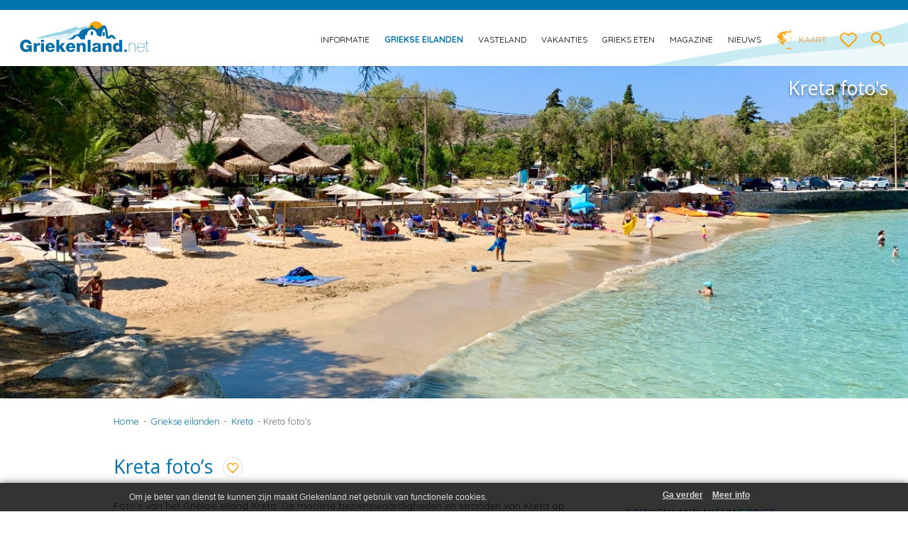

--- FILE ---
content_type: text/html; charset=UTF-8
request_url: https://griekenland.net/griekse-eilanden/kreta/fotos/
body_size: 19583
content:
<!DOCTYPE html>
<!--[if IE 7]>
<html class="ie ie7" lang="nl-NL">
<![endif]-->
<!--[if IE 8]>
<html class="ie ie8" lang="nl-NL">
<![endif]-->
<!--[if !(IE 7) | !(IE 8)  ]><!-->
<html lang="nl-NL">
    <!--<![endif]-->
    <head>
		<meta name="viewport" content="width=device-width, initial-scale=1" />
        <meta charset="UTF-8" />
        <meta name="referrer" content="unsafe-url">
        <!-- <meta name="viewport" content="width=device-width, initial-scale=1, maximum-scale=1" /> -->
        <title>Kreta foto&#039;s - foto album Kreta - Griekenland.net</title>
        <link rel="profile" href="https://gmpg.org/xfn/11" />
        <link rel="pingback" href="https://griekenland.net/xmlrpc.php" />
                <!--[if lt IE 9]>
<script src="https://griekenland.net/wp-content/themes/griekenland/js/html5.js" type="text/javascript"></script>
<![endif]-->
        <!--[if IE 8]>
<link rel='stylesheet'  href='https://griekenland.net/wp-content/themes/griekenlandie8.css' type='text/css' media='all' />
<![endif]-->
        <meta name='robots' content='index, follow, max-image-preview:large, max-snippet:-1, max-video-preview:-1' />
<link rel="preconnect" href="https://fonts.googleapis.com">
<link rel="preconnect" href="https://fonts.gstatic.com" crossorigin>

	<!-- This site is optimized with the Yoast SEO plugin v26.8 - https://yoast.com/product/yoast-seo-wordpress/ -->
	<meta name="description" content="Kreta foto&#039;s. Foto album van het Griekse eiland Kreta. Met o.a. Spinalonga, Balos beach, Samaria kloof, Chersonissos en Rethymnon." />
	<link rel="canonical" href="https://griekenland.net/griekse-eilanden/kreta/fotos/" />
	<meta property="og:locale" content="nl_NL" />
	<meta property="og:type" content="article" />
	<meta property="og:title" content="Kreta foto&#039;s - foto album Kreta - Griekenland.net" />
	<meta property="og:description" content="Kreta foto&#039;s. Foto album van het Griekse eiland Kreta. Met o.a. Spinalonga, Balos beach, Samaria kloof, Chersonissos en Rethymnon." />
	<meta property="og:url" content="https://griekenland.net/griekse-eilanden/kreta/fotos/" />
	<meta property="og:site_name" content="Griekenland.net" />
	<meta property="article:publisher" content="https://facebook.com/griekenlandvakantie" />
	<meta property="article:modified_time" content="2024-04-15T09:59:48+00:00" />
	<meta property="og:image" content="https://griekenland.net/wp-content/uploads/2021/11/Kreta-fotos-vakantie-griekenland-660.jpg" />
	<meta property="og:image:width" content="660" />
	<meta property="og:image:height" content="430" />
	<meta property="og:image:type" content="image/jpeg" />
	<meta name="twitter:card" content="summary_large_image" />
	<meta name="twitter:site" content="@griekenlandnet" />
	<meta name="twitter:label1" content="Geschatte leestijd" />
	<meta name="twitter:data1" content="1 minuut" />
	<script type="application/ld+json" class="yoast-schema-graph">{"@context":"https://schema.org","@graph":[{"@type":"WebPage","@id":"https://griekenland.net/griekse-eilanden/kreta/fotos/","url":"https://griekenland.net/griekse-eilanden/kreta/fotos/","name":"Kreta foto's - foto album Kreta - Griekenland.net","isPartOf":{"@id":"https://griekenland.net/#website"},"primaryImageOfPage":{"@id":"https://griekenland.net/griekse-eilanden/kreta/fotos/#primaryimage"},"image":{"@id":"https://griekenland.net/griekse-eilanden/kreta/fotos/#primaryimage"},"thumbnailUrl":"https://griekenland.net/wp-content/uploads/2021/11/Kreta-fotos-vakantie-griekenland-660.jpg","datePublished":"2013-06-17T13:24:22+00:00","dateModified":"2024-04-15T09:59:48+00:00","description":"Kreta foto's. Foto album van het Griekse eiland Kreta. Met o.a. Spinalonga, Balos beach, Samaria kloof, Chersonissos en Rethymnon.","breadcrumb":{"@id":"https://griekenland.net/griekse-eilanden/kreta/fotos/#breadcrumb"},"inLanguage":"nl-NL","potentialAction":[{"@type":"ReadAction","target":["https://griekenland.net/griekse-eilanden/kreta/fotos/"]}]},{"@type":"ImageObject","inLanguage":"nl-NL","@id":"https://griekenland.net/griekse-eilanden/kreta/fotos/#primaryimage","url":"https://griekenland.net/wp-content/uploads/2021/11/Kreta-fotos-vakantie-griekenland-660.jpg","contentUrl":"https://griekenland.net/wp-content/uploads/2021/11/Kreta-fotos-vakantie-griekenland-660.jpg","width":660,"height":430,"caption":"Kreta foto's Griekenland"},{"@type":"BreadcrumbList","@id":"https://griekenland.net/griekse-eilanden/kreta/fotos/#breadcrumb","itemListElement":[{"@type":"ListItem","position":1,"name":"Home","item":"https://griekenland.net/"},{"@type":"ListItem","position":2,"name":"Griekse eilanden","item":"https://griekenland.net/griekse-eilanden/"},{"@type":"ListItem","position":3,"name":"Kreta","item":"https://griekenland.net/griekse-eilanden/kreta/"},{"@type":"ListItem","position":4,"name":"Kreta foto&#8217;s"}]},{"@type":"WebSite","@id":"https://griekenland.net/#website","url":"https://griekenland.net/","name":"Griekenland.net","description":"Vakantie naar Griekenland begint op Griekenland.net. We love Greece!","publisher":{"@id":"https://griekenland.net/#organization"},"potentialAction":[{"@type":"SearchAction","target":{"@type":"EntryPoint","urlTemplate":"https://griekenland.net/?s={search_term_string}"},"query-input":{"@type":"PropertyValueSpecification","valueRequired":true,"valueName":"search_term_string"}}],"inLanguage":"nl-NL"},{"@type":"Organization","@id":"https://griekenland.net/#organization","name":"Griekenland.net","url":"https://griekenland.net/","logo":{"@type":"ImageObject","inLanguage":"nl-NL","@id":"https://griekenland.net/#/schema/logo/image/","url":"https://griekenland.net/wp-content/uploads/2026/01/Griekenlandnet-logo-merk-website.png","contentUrl":"https://griekenland.net/wp-content/uploads/2026/01/Griekenlandnet-logo-merk-website.png","width":512,"height":512,"caption":"Griekenland.net"},"image":{"@id":"https://griekenland.net/#/schema/logo/image/"},"sameAs":["https://facebook.com/griekenlandvakantie","https://x.com/griekenlandnet","https://instagram.com/griekenlandnet","https://nl.linkedin.com/company/griekenland-net","https://pinterest.com/griekenland","https://www.youtube.com/user/griekenlandnet"]}]}</script>
	<!-- / Yoast SEO plugin. -->


<link rel='dns-prefetch' href='//fonts.googleapis.com' />
		<style>
			.lazyload,
			.lazyloading {
				max-width: 100%;
			}
		</style>
		<style id='wp-img-auto-sizes-contain-inline-css' type='text/css'>
img:is([sizes=auto i],[sizes^="auto," i]){contain-intrinsic-size:3000px 1500px}
/*# sourceURL=wp-img-auto-sizes-contain-inline-css */
</style>
<link rel='stylesheet' id='mobile-style-css' href='https://griekenland.net/wp-content/themes/griekenland/mobile.css' type='text/css' media='all' />
<link rel='stylesheet' id='wp-block-library-css' href='https://griekenland.net/wp-includes/css/dist/block-library/style.min.css' type='text/css' media='all' />
<style id='global-styles-inline-css' type='text/css'>
:root{--wp--preset--aspect-ratio--square: 1;--wp--preset--aspect-ratio--4-3: 4/3;--wp--preset--aspect-ratio--3-4: 3/4;--wp--preset--aspect-ratio--3-2: 3/2;--wp--preset--aspect-ratio--2-3: 2/3;--wp--preset--aspect-ratio--16-9: 16/9;--wp--preset--aspect-ratio--9-16: 9/16;--wp--preset--color--black: #000000;--wp--preset--color--cyan-bluish-gray: #abb8c3;--wp--preset--color--white: #ffffff;--wp--preset--color--pale-pink: #f78da7;--wp--preset--color--vivid-red: #cf2e2e;--wp--preset--color--luminous-vivid-orange: #ff6900;--wp--preset--color--luminous-vivid-amber: #fcb900;--wp--preset--color--light-green-cyan: #7bdcb5;--wp--preset--color--vivid-green-cyan: #00d084;--wp--preset--color--pale-cyan-blue: #8ed1fc;--wp--preset--color--vivid-cyan-blue: #0693e3;--wp--preset--color--vivid-purple: #9b51e0;--wp--preset--gradient--vivid-cyan-blue-to-vivid-purple: linear-gradient(135deg,rgb(6,147,227) 0%,rgb(155,81,224) 100%);--wp--preset--gradient--light-green-cyan-to-vivid-green-cyan: linear-gradient(135deg,rgb(122,220,180) 0%,rgb(0,208,130) 100%);--wp--preset--gradient--luminous-vivid-amber-to-luminous-vivid-orange: linear-gradient(135deg,rgb(252,185,0) 0%,rgb(255,105,0) 100%);--wp--preset--gradient--luminous-vivid-orange-to-vivid-red: linear-gradient(135deg,rgb(255,105,0) 0%,rgb(207,46,46) 100%);--wp--preset--gradient--very-light-gray-to-cyan-bluish-gray: linear-gradient(135deg,rgb(238,238,238) 0%,rgb(169,184,195) 100%);--wp--preset--gradient--cool-to-warm-spectrum: linear-gradient(135deg,rgb(74,234,220) 0%,rgb(151,120,209) 20%,rgb(207,42,186) 40%,rgb(238,44,130) 60%,rgb(251,105,98) 80%,rgb(254,248,76) 100%);--wp--preset--gradient--blush-light-purple: linear-gradient(135deg,rgb(255,206,236) 0%,rgb(152,150,240) 100%);--wp--preset--gradient--blush-bordeaux: linear-gradient(135deg,rgb(254,205,165) 0%,rgb(254,45,45) 50%,rgb(107,0,62) 100%);--wp--preset--gradient--luminous-dusk: linear-gradient(135deg,rgb(255,203,112) 0%,rgb(199,81,192) 50%,rgb(65,88,208) 100%);--wp--preset--gradient--pale-ocean: linear-gradient(135deg,rgb(255,245,203) 0%,rgb(182,227,212) 50%,rgb(51,167,181) 100%);--wp--preset--gradient--electric-grass: linear-gradient(135deg,rgb(202,248,128) 0%,rgb(113,206,126) 100%);--wp--preset--gradient--midnight: linear-gradient(135deg,rgb(2,3,129) 0%,rgb(40,116,252) 100%);--wp--preset--font-size--small: 13px;--wp--preset--font-size--medium: 20px;--wp--preset--font-size--large: 36px;--wp--preset--font-size--x-large: 42px;--wp--preset--spacing--20: 0.44rem;--wp--preset--spacing--30: 0.67rem;--wp--preset--spacing--40: 1rem;--wp--preset--spacing--50: 1.5rem;--wp--preset--spacing--60: 2.25rem;--wp--preset--spacing--70: 3.38rem;--wp--preset--spacing--80: 5.06rem;--wp--preset--shadow--natural: 6px 6px 9px rgba(0, 0, 0, 0.2);--wp--preset--shadow--deep: 12px 12px 50px rgba(0, 0, 0, 0.4);--wp--preset--shadow--sharp: 6px 6px 0px rgba(0, 0, 0, 0.2);--wp--preset--shadow--outlined: 6px 6px 0px -3px rgb(255, 255, 255), 6px 6px rgb(0, 0, 0);--wp--preset--shadow--crisp: 6px 6px 0px rgb(0, 0, 0);}:where(.is-layout-flex){gap: 0.5em;}:where(.is-layout-grid){gap: 0.5em;}body .is-layout-flex{display: flex;}.is-layout-flex{flex-wrap: wrap;align-items: center;}.is-layout-flex > :is(*, div){margin: 0;}body .is-layout-grid{display: grid;}.is-layout-grid > :is(*, div){margin: 0;}:where(.wp-block-columns.is-layout-flex){gap: 2em;}:where(.wp-block-columns.is-layout-grid){gap: 2em;}:where(.wp-block-post-template.is-layout-flex){gap: 1.25em;}:where(.wp-block-post-template.is-layout-grid){gap: 1.25em;}.has-black-color{color: var(--wp--preset--color--black) !important;}.has-cyan-bluish-gray-color{color: var(--wp--preset--color--cyan-bluish-gray) !important;}.has-white-color{color: var(--wp--preset--color--white) !important;}.has-pale-pink-color{color: var(--wp--preset--color--pale-pink) !important;}.has-vivid-red-color{color: var(--wp--preset--color--vivid-red) !important;}.has-luminous-vivid-orange-color{color: var(--wp--preset--color--luminous-vivid-orange) !important;}.has-luminous-vivid-amber-color{color: var(--wp--preset--color--luminous-vivid-amber) !important;}.has-light-green-cyan-color{color: var(--wp--preset--color--light-green-cyan) !important;}.has-vivid-green-cyan-color{color: var(--wp--preset--color--vivid-green-cyan) !important;}.has-pale-cyan-blue-color{color: var(--wp--preset--color--pale-cyan-blue) !important;}.has-vivid-cyan-blue-color{color: var(--wp--preset--color--vivid-cyan-blue) !important;}.has-vivid-purple-color{color: var(--wp--preset--color--vivid-purple) !important;}.has-black-background-color{background-color: var(--wp--preset--color--black) !important;}.has-cyan-bluish-gray-background-color{background-color: var(--wp--preset--color--cyan-bluish-gray) !important;}.has-white-background-color{background-color: var(--wp--preset--color--white) !important;}.has-pale-pink-background-color{background-color: var(--wp--preset--color--pale-pink) !important;}.has-vivid-red-background-color{background-color: var(--wp--preset--color--vivid-red) !important;}.has-luminous-vivid-orange-background-color{background-color: var(--wp--preset--color--luminous-vivid-orange) !important;}.has-luminous-vivid-amber-background-color{background-color: var(--wp--preset--color--luminous-vivid-amber) !important;}.has-light-green-cyan-background-color{background-color: var(--wp--preset--color--light-green-cyan) !important;}.has-vivid-green-cyan-background-color{background-color: var(--wp--preset--color--vivid-green-cyan) !important;}.has-pale-cyan-blue-background-color{background-color: var(--wp--preset--color--pale-cyan-blue) !important;}.has-vivid-cyan-blue-background-color{background-color: var(--wp--preset--color--vivid-cyan-blue) !important;}.has-vivid-purple-background-color{background-color: var(--wp--preset--color--vivid-purple) !important;}.has-black-border-color{border-color: var(--wp--preset--color--black) !important;}.has-cyan-bluish-gray-border-color{border-color: var(--wp--preset--color--cyan-bluish-gray) !important;}.has-white-border-color{border-color: var(--wp--preset--color--white) !important;}.has-pale-pink-border-color{border-color: var(--wp--preset--color--pale-pink) !important;}.has-vivid-red-border-color{border-color: var(--wp--preset--color--vivid-red) !important;}.has-luminous-vivid-orange-border-color{border-color: var(--wp--preset--color--luminous-vivid-orange) !important;}.has-luminous-vivid-amber-border-color{border-color: var(--wp--preset--color--luminous-vivid-amber) !important;}.has-light-green-cyan-border-color{border-color: var(--wp--preset--color--light-green-cyan) !important;}.has-vivid-green-cyan-border-color{border-color: var(--wp--preset--color--vivid-green-cyan) !important;}.has-pale-cyan-blue-border-color{border-color: var(--wp--preset--color--pale-cyan-blue) !important;}.has-vivid-cyan-blue-border-color{border-color: var(--wp--preset--color--vivid-cyan-blue) !important;}.has-vivid-purple-border-color{border-color: var(--wp--preset--color--vivid-purple) !important;}.has-vivid-cyan-blue-to-vivid-purple-gradient-background{background: var(--wp--preset--gradient--vivid-cyan-blue-to-vivid-purple) !important;}.has-light-green-cyan-to-vivid-green-cyan-gradient-background{background: var(--wp--preset--gradient--light-green-cyan-to-vivid-green-cyan) !important;}.has-luminous-vivid-amber-to-luminous-vivid-orange-gradient-background{background: var(--wp--preset--gradient--luminous-vivid-amber-to-luminous-vivid-orange) !important;}.has-luminous-vivid-orange-to-vivid-red-gradient-background{background: var(--wp--preset--gradient--luminous-vivid-orange-to-vivid-red) !important;}.has-very-light-gray-to-cyan-bluish-gray-gradient-background{background: var(--wp--preset--gradient--very-light-gray-to-cyan-bluish-gray) !important;}.has-cool-to-warm-spectrum-gradient-background{background: var(--wp--preset--gradient--cool-to-warm-spectrum) !important;}.has-blush-light-purple-gradient-background{background: var(--wp--preset--gradient--blush-light-purple) !important;}.has-blush-bordeaux-gradient-background{background: var(--wp--preset--gradient--blush-bordeaux) !important;}.has-luminous-dusk-gradient-background{background: var(--wp--preset--gradient--luminous-dusk) !important;}.has-pale-ocean-gradient-background{background: var(--wp--preset--gradient--pale-ocean) !important;}.has-electric-grass-gradient-background{background: var(--wp--preset--gradient--electric-grass) !important;}.has-midnight-gradient-background{background: var(--wp--preset--gradient--midnight) !important;}.has-small-font-size{font-size: var(--wp--preset--font-size--small) !important;}.has-medium-font-size{font-size: var(--wp--preset--font-size--medium) !important;}.has-large-font-size{font-size: var(--wp--preset--font-size--large) !important;}.has-x-large-font-size{font-size: var(--wp--preset--font-size--x-large) !important;}
/*# sourceURL=global-styles-inline-css */
</style>

<style id='classic-theme-styles-inline-css' type='text/css'>
/*! This file is auto-generated */
.wp-block-button__link{color:#fff;background-color:#32373c;border-radius:9999px;box-shadow:none;text-decoration:none;padding:calc(.667em + 2px) calc(1.333em + 2px);font-size:1.125em}.wp-block-file__button{background:#32373c;color:#fff;text-decoration:none}
/*# sourceURL=/wp-includes/css/classic-themes.min.css */
</style>
<link rel='stylesheet' id='contact-form-7-css' href='https://griekenland.net/wp-content/plugins/contact-form-7/includes/css/styles.css?ver=6.1.4' type='text/css' media='all' />
<link rel='stylesheet' id='kk-star-ratings-css' href='https://griekenland.net/wp-content/plugins/kk-star-ratings/src/core/public/css/kk-star-ratings.min.css?ver=5.4.10.3' type='text/css' media='all' />
<link rel='stylesheet' id='page-list-style-css' href='https://griekenland.net/wp-content/plugins/page-list/css/page-list.css?ver=5.9' type='text/css' media='all' />
<link rel='stylesheet' id='ngg_trigger_buttons-css' href='https://griekenland.net/wp-content/plugins/nextgen-gallery/static/GalleryDisplay/trigger_buttons.css?ver=4.0.3' type='text/css' media='all' />
<link rel='stylesheet' id='fancybox-0-css' href='https://griekenland.net/wp-content/plugins/nextgen-gallery/static/Lightbox/fancybox/jquery.fancybox-1.3.4.css?ver=4.0.3' type='text/css' media='all' />
<link rel='stylesheet' id='fontawesome_v4_shim_style-css' href='https://griekenland.net/wp-content/plugins/nextgen-gallery/static/FontAwesome/css/v4-shims.min.css' type='text/css' media='all' />
<link rel='stylesheet' id='fontawesome-css' href='https://griekenland.net/wp-content/plugins/nextgen-gallery/static/FontAwesome/css/all.min.css' type='text/css' media='all' />
<link rel='stylesheet' id='nextgen_pagination_style-css' href='https://griekenland.net/wp-content/plugins/nextgen-gallery/static/GalleryDisplay/pagination_style.css?ver=4.0.3' type='text/css' media='all' />
<link rel='stylesheet' id='nextgen_basic_thumbnails_style-css' href='https://griekenland.net/wp-content/plugins/nextgen-gallery/static/Thumbnails/nextgen_basic_thumbnails.css?ver=4.0.3' type='text/css' media='all' />
<link rel='stylesheet' id='awesome-weather-css' href='https://griekenland.net/wp-content/themes/griekenland-child/inc/weather/assets/css/awesome-weather.css' type='text/css' media='all' />
<link rel='stylesheet' id='parent-style-css' href='https://griekenland.net/wp-content/themes/griekenland/style.css' type='text/css' media='all' />
<link rel='stylesheet' id='child-style-css' href='https://griekenland.net/wp-content/themes/griekenland-child/style.css?ver=1.4.4' type='text/css' media='all' />
<link rel='stylesheet' id='fontawesome-style-css' href='https://griekenland.net/wp-content/themes/griekenland-child/css/all.css?ver=1703985434' type='text/css' media='all' />
<link rel='stylesheet' id='vakantiezoeker-style-css' href='https://griekenland.net/wp-content/themes/griekenland-child/css/vakantiezoeker.css?ver=1702397426' type='text/css' media='all' />
<link rel='stylesheet' id='newsletter-css' href='https://griekenland.net/wp-content/plugins/newsletter/style.css?ver=9.1.0' type='text/css' media='all' />
<link rel='stylesheet' id='simple-favorites-css' href='https://griekenland.net/wp-content/plugins/favorites/assets/css/favorites.css?ver=2.3.6' type='text/css' media='all' />
<script type="text/javascript" src="https://griekenland.net/wp-includes/js/jquery/jquery.min.js?ver=3.7.1" id="jquery-core-js"></script>
<script type="text/javascript" src="https://griekenland.net/wp-includes/js/jquery/jquery-migrate.min.js?ver=3.4.1" id="jquery-migrate-js"></script>
<script type="text/javascript" src="https://griekenland.net/wp-content/plugins/griekenland-zoekvakantie/zoekvakanties.js" id="zoekvakanties-js-js"></script>
<script type="text/javascript" src="https://griekenland.net/wp-content/plugins/griekenland-actionpage/fastclick.js" id="fastclickAction-js"></script>
<script type="text/javascript" src="https://griekenland.net/wp-content/plugins/griekenland-extra-actionpage/fastclick.js" id="fastclick-js"></script>
<script type="text/javascript" id="photocrati_ajax-js-extra">
/* <![CDATA[ */
var photocrati_ajax = {"url":"https://griekenland.net/index.php?photocrati_ajax=1","rest_url":"https://griekenland.net/wp-json/","wp_home_url":"https://griekenland.net","wp_site_url":"https://griekenland.net","wp_root_url":"https://griekenland.net","wp_plugins_url":"https://griekenland.net/wp-content/plugins","wp_content_url":"https://griekenland.net/wp-content","wp_includes_url":"https://griekenland.net/wp-includes/","ngg_param_slug":"nggallery","rest_nonce":"eb139e0d53"};
//# sourceURL=photocrati_ajax-js-extra
/* ]]> */
</script>
<script type="text/javascript" src="https://griekenland.net/wp-content/plugins/nextgen-gallery/static/Legacy/ajax.min.js?ver=4.0.3" id="photocrati_ajax-js"></script>
<script type="text/javascript" src="https://griekenland.net/wp-content/plugins/nextgen-gallery/static/FontAwesome/js/v4-shims.min.js?ver=5.3.1" id="fontawesome_v4_shim-js"></script>
<script type="text/javascript" defer crossorigin="anonymous" data-auto-replace-svg="false" data-keep-original-source="false" data-search-pseudo-elements src="https://griekenland.net/wp-content/plugins/nextgen-gallery/static/FontAwesome/js/all.min.js?ver=5.3.1" id="fontawesome-js"></script>
<script type="text/javascript" src="https://griekenland.net/wp-content/plugins/nextgen-gallery/static/Thumbnails/nextgen_basic_thumbnails.js?ver=4.0.3" id="nextgen_basic_thumbnails_script-js"></script>
<script type="text/javascript" src="https://griekenland.net/wp-content/themes/griekenland-child/jquery-effects.js?ver=1.0.6" id="child-script-js"></script>
<script type="text/javascript" id="favorites-js-extra">
/* <![CDATA[ */
var favorites_data = {"ajaxurl":"https://griekenland.net/wp-admin/admin-ajax.php","nonce":"c7d3bd0dc5","favorite":" ","favorited":" ","includecount":"","indicate_loading":"","loading_text":"","loading_image":"\u003Cspan class=\"sf-icon-spinner-wrapper\"\u003E\u003Ci class=\"sf-icon-spinner\"\u003E\u003C/i\u003E\u003C/span\u003E","loading_image_active":"\u003Cspan class=\"sf-icon-spinner-wrapper active\"\u003E\u003Ci class=\"sf-icon-spinner active\"\u003E\u003C/i\u003E\u003C/span\u003E","loading_image_preload":"","cache_enabled":"1","button_options":{"button_type":"custom","custom_colors":false,"box_shadow":false,"include_count":false,"default":{"background_default":false,"border_default":false,"text_default":false,"icon_default":false,"count_default":false},"active":{"background_active":false,"border_active":false,"text_active":false,"icon_active":false,"count_active":false}},"authentication_modal_content":"\u003Cp\u003EPlease login to add favorites.\u003C/p\u003E\n\u003Cp\u003E\u003Ca href=\"#\" data-favorites-modal-close\u003EDismiss this notice\u003C/a\u003E\u003C/p\u003E\n","authentication_redirect":"","dev_mode":"","logged_in":"","user_id":"0","authentication_redirect_url":"https://griekenland.net/wp-login.php"};
//# sourceURL=favorites-js-extra
/* ]]> */
</script>
<script type="text/javascript" src="https://griekenland.net/wp-content/plugins/favorites/assets/js/favorites.min.js?ver=2.3.6" id="favorites-js"></script>

<!-- This site is using AdRotate v5.17.2 to display their advertisements - https://ajdg.solutions/ -->
<!-- AdRotate CSS -->
<style type="text/css" media="screen">
	.g { margin:0px; padding:0px; overflow:hidden; line-height:1; zoom:1; }
	.g img { height:auto; }
	.g-col { position:relative; float:left; }
	.g-col:first-child { margin-left: 0; }
	.g-col:last-child { margin-right: 0; }
	@media only screen and (max-width: 480px) {
		.g-col, .g-dyn, .g-single { width:100%; margin-left:0; margin-right:0; }
	}
</style>
<!-- /AdRotate CSS -->

		<script>
			document.documentElement.className = document.documentElement.className.replace('no-js', 'js');
		</script>
				<style>
			.no-js img.lazyload {
				display: none;
			}

			figure.wp-block-image img.lazyloading {
				min-width: 150px;
			}

			.lazyload,
			.lazyloading {
				--smush-placeholder-width: 100px;
				--smush-placeholder-aspect-ratio: 1/1;
				width: var(--smush-image-width, var(--smush-placeholder-width)) !important;
				aspect-ratio: var(--smush-image-aspect-ratio, var(--smush-placeholder-aspect-ratio)) !important;
			}

						.lazyload, .lazyloading {
				opacity: 0;
			}

			.lazyloaded {
				opacity: 1;
				transition: opacity 1000ms;
				transition-delay: 0ms;
			}

					</style>
		<script src="https://ajax.googleapis.com/ajax/libs/webfont/1.6.26/webfont.js"></script>
<script>
    WebFont.load({
        google: {
            families: ['Quicksand:400,700', 'Amatic+SC:700']
        }
    });
</script>
<link rel="icon" href="https://griekenland.net/wp-content/uploads/2019/08/griekenlandnet-favicon-logo-120x120.png" sizes="32x32" />
<link rel="icon" href="https://griekenland.net/wp-content/uploads/2019/08/griekenlandnet-favicon-logo.png" sizes="192x192" />
<link rel="apple-touch-icon" href="https://griekenland.net/wp-content/uploads/2019/08/griekenlandnet-favicon-logo.png" />
<meta name="msapplication-TileImage" content="https://griekenland.net/wp-content/uploads/2019/08/griekenlandnet-favicon-logo.png" />
        <meta name="google-site-verification" content="OENM7a8igWjjNPWzT0OnK-Xfkj-5qP2JkQv6zOBbl9M" />
        <script type="text/javascript">

            var _gaq = _gaq || [];
            _gaq.push(['_setAccount', 'UA-684764-1']);
            _gaq.push(['_trackPageview']);

            (function() {
                var ga = document.createElement('script'); ga.type = 'text/javascript'; ga.async = true;
                ga.src = ('https:' == document.location.protocol ? 'https://ssl' : 'https://www') + '.google-analytics.com/ga.js';
                var s = document.getElementsByTagName('script')[0]; s.parentNode.insertBefore(ga, s);
            })(); 

        </script>
    <link rel='stylesheet' id='yarppRelatedCss-css' href='https://griekenland.net/wp-content/plugins/yet-another-related-posts-plugin/style/related.css?ver=5.30.11' type='text/css' media='all' />
<link rel='stylesheet' id='yarpp-thumbnails-css' href='https://griekenland.net/wp-content/plugins/yet-another-related-posts-plugin/style/styles_thumbnails.css?ver=5.30.11' type='text/css' media='all' />
<style id='yarpp-thumbnails-inline-css' type='text/css'>
.yarpp-thumbnails-horizontal .yarpp-thumbnail {width: 634px;height: 10049px;margin: 5px;margin-left: 0px;}.yarpp-thumbnail > img, .yarpp-thumbnail-default {width: 624px;height: 9999px;margin: 5px;}.yarpp-thumbnails-horizontal .yarpp-thumbnail-title {margin: 7px;margin-top: 0px;width: 624px;}.yarpp-thumbnail-default > img {min-height: 9999px;min-width: 624px;}
/*# sourceURL=yarpp-thumbnails-inline-css */
</style>
</head>

    <body data-test="" class="wp-singular page-template-default page page-id-4777 page-child parent-pageid-79 wp-theme-griekenland wp-child-theme-griekenland-child full-width single-author">
        <div id="outer-wrap">
            <div id="inner-wrap">
                <div class="ghostnav"></div>

                <header id="masthead" class="site-header" role="banner">
                    <label for="mobilenav" class="mobile-nav-btn">
                        <span class="off">
                            <svg xmlns="http://www.w3.org/2000/svg" viewBox="0 0 24 24"><path d="M0 0h24v24H0z" fill="none"/><path d="M3 18h18v-2H3v2zm0-5h18v-2H3v2zm0-7v2h18V6H3z"/></svg>
                        </span>
                        <span class="on hide">
                            <svg xmlns="http://www.w3.org/2000/svg" viewBox="0 0 24 24"><path d="M19 6.41L17.59 5 12 10.59 6.41 5 5 6.41 10.59 12 5 17.59 6.41 19 12 13.41 17.59 19 19 17.59 13.41 12z"/><path d="M0 0h24v24H0z" fill="none"/></svg>
                        </span>
                    </label>

                    <h1 class="logo">
                        <a href="https://griekenland.net/" rel="home">
                            <span class="title">Griekenland.net</span>
                            <img data-src="https://griekenland.net/wp-content/themes/griekenland-child/images/griekenland-logo.svg" alt="Griekenland.net logo" width="220" height="48" src="[data-uri]" class="lazyload" style="--smush-placeholder-width: 220px; --smush-placeholder-aspect-ratio: 220/48;" />
                        </a>
                    </h1>

                    <div class="site-header-nav">
                        <nav id="site-navigation" class="main-navigation" role="navigation">
                            <input aria-label="mobilenav" type="checkbox" id="mobilenav" class="nav-check" data-toggle-nav />


                            <div class="menu-main-nav-container">
                                <!--<div class="mobile-close-menu">
<label for="mobilenav"><svg xmlns="http://www.w3.org/2000/svg" viewBox="0 0 24 24"><path d="M19 6.41L17.59 5 12 10.59 6.41 5 5 6.41 10.59 12 5 17.59 6.41 19 12 13.41 17.59 19 19 17.59 13.41 12z"/><path d="M0 0h24v24H0z" fill="none"/></svg></label>
</div>-->
                                
<ul id="menu-main-nav" class="nav-menu">
    <li id="menu-item-377" class=" menu-item menu-item-type-post_type menu-item-object-page menu-item-has-children menu-item-377"><a href="https://griekenland.net/informatie/">Informatie</a>
        <ul class="sub-menu">
            <li id="menu-item-378" class=" menu-item menu-item-type-post_type menu-item-object-page menu-item-378"><a href="https://griekenland.net/informatie/aardbevingen/">Aardbevingen</a></li>
            <li id="menu-item-379" class=" menu-item menu-item-type-post_type menu-item-object-page menu-item-379"><a href="https://griekenland.net/informatie/algemene-info/">Algemene info</a></li>
            <li id="menu-item-380" class=" menu-item menu-item-type-post_type menu-item-object-page menu-item-380"><a href="https://griekenland.net/informatie/bevolking-en-religie/">Bevolking en religie</a></li>
            <li id="menu-item-2821" class=" menu-item menu-item-type-post_type menu-item-object-page menu-item-2821"><a href="https://griekenland.net/informatie/feestdagen/">Feestdagen</a></li>
            <li id="menu-item-25248" class=" menu-item menu-item-type-post_type menu-item-object-page menu-item-25248"><a href="https://griekenland.net/informatie/films/">Films</a></li>
	    <li id="menu-item-43506" class=" menu-item menu-item-type-post_type menu-item-object-page menu-item-43506"><a href="https://griekenland.net/informatie/geld/">Geld</a></li>
            <li id="menu-item-384" class=" menu-item menu-item-type-post_type menu-item-object-page menu-item-384"><a href="https://griekenland.net/informatie/geografie/">Geografie</a></li>
            <li id="menu-item-385" class=" menu-item menu-item-type-post_type menu-item-object-page menu-item-385"><a href="https://griekenland.net/informatie/geschiedenis/">Geschiedenis</a></li>
            <li id="menu-item-386" class=" menu-item menu-item-type-post_type menu-item-object-page menu-item-386"><a href="https://griekenland.net/informatie/griekenland-in-2004/">Griekenland in 2004</a></li>
            <li id="menu-item-2820" class=" menu-item menu-item-type-post_type menu-item-object-page menu-item-2820"><a href="https://griekenland.net/informatie/griekse-taal/">Griekse taal</a></li>
            <li id="menu-item-390" class=" menu-item menu-item-type-post_type menu-item-object-page menu-item-390"><a href="https://griekenland.net/informatie/klimaat-en-weer/">Klimaat en weer</a></li>
            <li id="menu-item-392" class=" menu-item menu-item-type-post_type menu-item-object-page menu-item-392"><a href="https://griekenland.net/informatie/natuur/">Natuur</a></li>
            <li id="menu-item-393" class=" menu-item menu-item-type-post_type menu-item-object-page menu-item-393"><a href="https://griekenland.net/informatie/olympische-spelen/">Olympische Spelen</a></li>
            <li id="menu-item-61908" class=" menu-item menu-item-type-post_type menu-item-object-page menu-item-61908"><a href="https://griekenland.net/informatie/tradities-en-gewoontes/">Traditie en gewoonte</a></li>
            <li id="menu-item-26446" class=" menu-item menu-item-type-post_type menu-item-object-page menu-item-26446"><a href="https://griekenland.net/informatie/wist-je-dat/">Wist je dat</a></li>
            <li id="menu-item-16045" class=" menu-item menu-item-type-post_type menu-item-object-page menu-item-16045"><a href="https://griekenland.net/informatie/wonen-in-griekenland/">Wonen Griekenland</a></li>
        </ul>
    </li>
    <li id="menu-item-204" class="current-page-ancestor current-menu-ancestor current-menu-parent current-page-parent current_page_parent current_page_ancestor menu-item menu-item-type-post_type menu-item-object-page menu-item-has-children menu-item-204"><a href="https://griekenland.net/griekse-eilanden/">Griekse eilanden</a>
        <ul class="sub-menu">
            <li id="menu-item-13177" class=" menu-item menu-item-type-post_type menu-item-object-page menu-item-13177"><a href="https://griekenland.net/griekse-eilanden/aegina/">Aegina</a></li>
            <li id="menu-item-13190" class=" menu-item menu-item-type-post_type menu-item-object-page menu-item-13190"><a href="https://griekenland.net/griekse-eilanden/agistri/">Agistri</a></li>
            <li id="menu-item-288" class=" menu-item menu-item-type-post_type menu-item-object-page menu-item-288"><a href="https://griekenland.net/griekse-eilanden/alonissos/">Alonissos</a></li>
            <li id="menu-item-289" class=" menu-item menu-item-type-post_type menu-item-object-page menu-item-289"><a href="https://griekenland.net/griekse-eilanden/andros/">Andros</a></li>
            <li id="menu-item-9092" class=" menu-item menu-item-type-post_type menu-item-object-page menu-item-9092"><a href="https://griekenland.net/griekse-eilanden/amorgos/">Amorgos</a></li>
            <li id="menu-item-55808" class=" menu-item menu-item-type-post_type menu-item-object-page menu-item-55808"><a href="https://griekenland.net/griekse-eilanden/anafi/">Anafi</a></li>
            <li id="menu-item-57509" class=" menu-item menu-item-type-post_type menu-item-object-page menu-item-57509"><a href="https://griekenland.net/griekse-eilanden/antiparos/">Antiparos</a></li>
            <li id="menu-item-6713" class=" menu-item menu-item-type-post_type menu-item-object-page menu-item-6713"><a href="https://griekenland.net/griekse-eilanden/astypalea/">Astypalea</a></li>
	    <li id="menu-item-46638" class=" menu-item menu-item-type-post_type menu-item-object-page menu-item-46638"><a href="https://griekenland.net/griekse-eilanden/chalki/">Chalki</a></li>
            <li id="menu-item-291" class=" menu-item menu-item-type-post_type menu-item-object-page menu-item-291"><a href="https://griekenland.net/griekse-eilanden/chios/">Chios</a></li>
            <li id="menu-item-292" class=" menu-item menu-item-type-post_type menu-item-object-page menu-item-292"><a href="https://griekenland.net/griekse-eilanden/corfu/">Corfu</a></li>
            <li id="menu-item-293" class=" menu-item menu-item-type-post_type menu-item-object-page menu-item-293"><a href="https://griekenland.net/griekse-eilanden/evia/">Evia</a></li>
            <li id="menu-item-8383" class=" menu-item menu-item-type-post_type menu-item-object-page menu-item-8383"><a href="https://griekenland.net/griekse-eilanden/folegandros/">Folegandros</a></li>
            <li id="menu-item-294" class=" menu-item menu-item-type-post_type menu-item-object-page menu-item-294"><a href="https://griekenland.net/griekse-eilanden/fourni/">Fourni</a></li>            
            <li id="menu-item-30245" class=" menu-item menu-item-type-post_type menu-item-object-page menu-item-30245"><a href="https://griekenland.net/griekse-eilanden/gavdos/">Gavdos</a></li>
            <li id="menu-item-1876" class=" menu-item menu-item-type-post_type menu-item-object-page menu-item-1876"><a href="https://griekenland.net/griekse-eilanden/hydra/">Hydra</a></li>
            <li id="menu-item-295" class=" menu-item menu-item-type-post_type menu-item-object-page menu-item-295"><a href="https://griekenland.net/griekse-eilanden/ikaria/">Ikaria</a></li>
            <li id="menu-item-296" class=" menu-item menu-item-type-post_type menu-item-object-page menu-item-296"><a href="https://griekenland.net/griekse-eilanden/ios/">Ios</a></li>
            <li id="menu-item-297" class=" menu-item menu-item-type-post_type menu-item-object-page menu-item-297"><a href="https://griekenland.net/griekse-eilanden/ithaki/">Ithaki</a></li>
            <li id="menu-item-298" class=" menu-item menu-item-type-post_type menu-item-object-page menu-item-298"><a href="https://griekenland.net/griekse-eilanden/kalymnos/">Kalymnos</a></li>
            <li id="menu-item-299" class=" menu-item menu-item-type-post_type menu-item-object-page menu-item-299"><a href="https://griekenland.net/griekse-eilanden/karpathos/">Karpathos</a></li>
            <li id="menu-item-73774" class=" menu-item menu-item-type-post_type menu-item-object-page menu-item-73774"><a href="https://griekenland.net/griekse-eilanden/kasos/">Kasos</a></li>
            <li id="menu-item-46601" class=" menu-item menu-item-type-post_type menu-item-object-page menu-item-46601"><a href="https://griekenland.net/griekse-eilanden/kastelorizo/">Kastelorizo</a></li>
	    <li id="menu-item-13339" class=" menu-item menu-item-type-post_type menu-item-object-page menu-item-13339"><a href="https://griekenland.net/griekse-eilanden/kea/">Kea</a></li>
            <li id="menu-item-300" class=" menu-item menu-item-type-post_type menu-item-object-page menu-item-300"><a href="https://griekenland.net/griekse-eilanden/kefalonia/">Kefalonia</a></li>
            <li id="menu-item-38334" class=" menu-item menu-item-type-post_type menu-item-object-page menu-item-38334"><a href="https://griekenland.net/griekse-eilanden/kimolos/">Kimolos</a></li>
	    <li id="menu-item-301" class=" menu-item menu-item-type-post_type menu-item-object-page menu-item-301"><a href="https://griekenland.net/griekse-eilanden/kos/">Kos</a></li>
	    <li id="menu-item-41597" class=" menu-item menu-item-type-post_type menu-item-object-page menu-item-41597"><a href="https://griekenland.net/griekse-eilanden/koufonissi/">Koufonissi</a></li>
            <li id="menu-item-302" class="current-menu-item current_page_item menu-item menu-item-type-post_type menu-item-object-page menu-item-302"><a href="https://griekenland.net/griekse-eilanden/kreta/">Kreta</a></li>
            <li id="menu-item-303" class=" menu-item menu-item-type-post_type menu-item-object-page menu-item-303"><a href="https://griekenland.net/griekse-eilanden/kythira/">Kythira</a></li>
            <li id="menu-item-33367" class=" menu-item menu-item-type-post_type menu-item-object-page menu-item-33367"><a href="https://griekenland.net/griekse-eilanden/kythnos/">Kythnos</a></li>
            <li id="menu-item-304" class=" menu-item menu-item-type-post_type menu-item-object-page menu-item-304"><a href="https://griekenland.net/griekse-eilanden/lefkas/">Lefkas</a></li>
            <li id="menu-item-45076" class=" menu-item menu-item-type-post_type menu-item-object-page menu-item-45076"><a href="https://griekenland.net/griekse-eilanden/leros/">Leros</a></li>
            <li id="menu-item-305" class=" menu-item menu-item-type-post_type menu-item-object-page menu-item-305"><a href="https://griekenland.net/griekse-eilanden/lesbos/">Lesbos</a></li>
            <li id="menu-item-306" class=" menu-item menu-item-type-post_type menu-item-object-page menu-item-306"><a href="https://griekenland.net/griekse-eilanden/limnos/">Limnos</a></li>
	    <li id="menu-item-39667" class=" menu-item menu-item-type-post_type menu-item-object-page menu-item-39667"><a href="https://griekenland.net/griekse-eilanden/lipsi/">Lipsi</a></li>
            <li id="menu-item-307" class=" menu-item menu-item-type-post_type menu-item-object-page menu-item-307"><a href="https://griekenland.net/griekse-eilanden/milos/">Milos</a></li>
            <li id="menu-item-308" class=" menu-item menu-item-type-post_type menu-item-object-page menu-item-308"><a href="https://griekenland.net/griekse-eilanden/mykonos/">Mykonos</a></li>
            <li id="menu-item-1877" class=" menu-item menu-item-type-post_type menu-item-object-page menu-item-1877"><a href="https://griekenland.net/griekse-eilanden/naxos/">Naxos</a></li>
            <li id="menu-item-16096" class=" menu-item menu-item-type-post_type menu-item-object-page menu-item-16096"><a href="https://griekenland.net/griekse-eilanden/nisyros/">Nisyros</a></li>
            <li id="menu-item-309" class=" menu-item menu-item-type-post_type menu-item-object-page menu-item-309"><a href="https://griekenland.net/griekse-eilanden/paros/">Paros</a></li>
            <li id="menu-item-1878" class=" menu-item menu-item-type-post_type menu-item-object-page menu-item-1878"><a href="https://griekenland.net/griekse-eilanden/patmos/">Patmos</a></li>
            <li id="menu-item-1879" class=" menu-item menu-item-type-post_type menu-item-object-page menu-item-1879"><a href="https://griekenland.net/griekse-eilanden/paxos/">Paxos</a></li>
            <li id="menu-item-6023" class=" menu-item menu-item-type-post_type menu-item-object-page menu-item-6023"><a href="https://griekenland.net/griekse-eilanden/poros/">Poros</a></li>
            <li id="menu-item-310" class=" menu-item menu-item-type-post_type menu-item-object-page menu-item-310"><a href="https://griekenland.net/griekse-eilanden/rhodos/">Rhodos</a></li>
	    <li id="menu-item-46827" class=" menu-item menu-item-type-post_type menu-item-object-page menu-item-46827"><a href="https://griekenland.net/griekse-eilanden/salamina/">Salamina</a></li>
            <li id="menu-item-311" class=" menu-item menu-item-type-post_type menu-item-object-page menu-item-311"><a href="https://griekenland.net/griekse-eilanden/samos/">Samos</a></li>
            <li id="menu-item-312" class=" menu-item menu-item-type-post_type menu-item-object-page menu-item-312"><a href="https://griekenland.net/griekse-eilanden/samothraki/">Samothraki</a></li>
            <li id="menu-item-313" class=" menu-item menu-item-type-post_type menu-item-object-page menu-item-313"><a href="https://griekenland.net/griekse-eilanden/santorini/">Santorini</a></li>
            <li id="menu-item-55929" class=" menu-item menu-item-type-post_type menu-item-object-page menu-item-55929"><a href="https://griekenland.net/griekse-eilanden/serifos/">Serifos</a></li>
            <li id="menu-item-314" class=" menu-item menu-item-type-post_type menu-item-object-page menu-item-314"><a href="https://griekenland.net/griekse-eilanden/sifnos/">Sifnos</a></li>
            <li id="menu-item-56442" class=" menu-item menu-item-type-post_type menu-item-object-page menu-item-56442"><a href="https://griekenland.net/griekse-eilanden/sikinos/">Sikinos</a></li>
            <li id="menu-item-315" class=" menu-item menu-item-type-post_type menu-item-object-page menu-item-315"><a href="https://griekenland.net/griekse-eilanden/skiathos/">Skiathos</a></li>
            <li id="menu-item-316" class=" menu-item menu-item-type-post_type menu-item-object-page menu-item-316"><a href="https://griekenland.net/griekse-eilanden/skopelos/">Skopelos</a></li>
            <li id="menu-item-317" class=" menu-item menu-item-type-post_type menu-item-object-page menu-item-317"><a href="https://griekenland.net/griekse-eilanden/skyros/">Skyros</a></li>
            <li id="menu-item-12007" class=" menu-item menu-item-type-post_type menu-item-object-page menu-item-12007"><a href="https://griekenland.net/griekse-eilanden/spetses/">Spetses</a></li>
            <li id="menu-item-24597" class=" menu-item menu-item-type-post_type menu-item-object-page menu-item-24597"><a href="https://griekenland.net/griekse-eilanden/symi/">Symi</a></li>
            <li id="menu-item-318" class=" menu-item menu-item-type-post_type menu-item-object-page menu-item-318"><a href="https://griekenland.net/griekse-eilanden/syros/">Syros</a></li>
            <li id="menu-item-319" class=" menu-item menu-item-type-post_type menu-item-object-page menu-item-319"><a href="https://griekenland.net/griekse-eilanden/thassos/">Thassos</a></li>
            <li id="menu-item-320" class=" menu-item menu-item-type-post_type menu-item-object-page menu-item-320"><a href="https://griekenland.net/griekse-eilanden/tinos/">Tinos</a></li>
            <li id="menu-item-321" class=" menu-item menu-item-type-post_type menu-item-object-page menu-item-321"><a href="https://griekenland.net/griekse-eilanden/zakynthos/">Zakynthos</a></li>
        </ul>
    </li>
    <li id="menu-item-395" class=" menu-item menu-item-type-post_type menu-item-object-page menu-item-has-children menu-item-395"><a href="https://griekenland.net/vasteland/">Vasteland</a>
        <ul class="sub-menu">
            <li id="menu-item-996" class=" menu-item menu-item-type-post_type menu-item-object-page menu-item-996"><a href="https://griekenland.net/vasteland/athene/">Athene</a></li>
            <li id="menu-item-1940" class=" menu-item menu-item-type-post_type menu-item-object-page menu-item-1940"><a href="https://griekenland.net/vasteland/attica/">Attica</a></li>
            <li id="menu-item-1941" class=" menu-item menu-item-type-post_type menu-item-object-page menu-item-1941"><a href="https://griekenland.net/vasteland/centraal-griekenland/">Centraal Griekenland</a></li>
            <li id="menu-item-1000" class=" menu-item menu-item-type-post_type menu-item-object-page menu-item-1000"><a href="https://griekenland.net/vasteland/chalkidiki/">Chalkidiki</a></li>
            <li id="menu-item-1942" class=" menu-item menu-item-type-post_type menu-item-object-page menu-item-1942"><a href="https://griekenland.net/vasteland/epirus/">Epirus</a></li>
            <li id="menu-item-1943" class=" menu-item menu-item-type-post_type menu-item-object-page menu-item-1943"><a href="https://griekenland.net/vasteland/macedonie/">Macedonie</a></li>
            <li id="menu-item-1944" class=" menu-item menu-item-type-post_type menu-item-object-page menu-item-1944"><a href="https://griekenland.net/vasteland/peloponnesos/">Peloponnesos</a></li>
            <li id="menu-item-57232" class=" menu-item menu-item-type-post_type menu-item-object-page menu-item-57232"><a href="https://griekenland.net/vasteland/pieria/">Pieria</a></li>
            <li id="menu-item-1945" class=" menu-item menu-item-type-post_type menu-item-object-page menu-item-1945"><a href="https://griekenland.net/vasteland/pilion/">Pilion</a></li>
            <li id="menu-item-1946" class=" menu-item menu-item-type-post_type menu-item-object-page menu-item-1946"><a href="https://griekenland.net/vasteland/thessalie/">Thessalie</a></li>
            <li id="menu-item-1947" class=" menu-item menu-item-type-post_type menu-item-object-page menu-item-1947"><a href="https://griekenland.net/vasteland/thessaloniki/">Thessaloniki</a></li>
            <li id="menu-item-1948" class=" menu-item menu-item-type-post_type menu-item-object-page menu-item-1948"><a href="https://griekenland.net/vasteland/thraki/">Thraki</a></li>
            <li id="menu-item-9595" class=" menu-item menu-item-type-post_type menu-item-object-page menu-item-9595"><a href="https://griekenland.net/vasteland/volos/">Volos</a></li>
        </ul>
    </li>
    <li id="menu-item-402" class=" menu-item menu-item-type-post_type menu-item-object-page menu-item-has-children menu-item-402"><a href="https://griekenland.net/vakanties/">Vakanties</a>
        <ul class="sub-menu">
            <li id="menu-item-2829" class=" menu-item menu-item-type-post_type menu-item-object-page menu-item-2829"><a href="https://griekenland.net/vakanties/aanbiedingen-vakantie/">Aanbiedingen vakantie</a></li>
            <li id="menu-item-2830" class=" menu-item menu-item-type-post_type menu-item-object-page menu-item-2830"><a href="https://griekenland.net/vakanties/accommodaties/">Accommodaties</a></li>
            <li id="menu-item-2828" class=" menu-item menu-item-type-post_type menu-item-object-page menu-item-2828"><a href="https://griekenland.net/vakanties/apps-voor-op-vakantie/">Apps voor op vakantie</a></li>
            <li id="menu-item-2833" class=" menu-item menu-item-type-post_type menu-item-object-page menu-item-2833"><a href="https://griekenland.net/vakanties/autoverhuur/">Autoverhuur</a></li>
            <li id="menu-item-1959" class=" menu-item menu-item-type-post_type menu-item-object-page menu-item-1959"><a href="https://griekenland.net/vakanties/bezienswaardigheden/">Bezienswaardigheden</a></li>
            <li id="menu-item-1958" class=" menu-item menu-item-type-post_type menu-item-object-page menu-item-1958"><a href="https://griekenland.net/vakanties/checklist-vakantietips/">Checklist vakantietips</a></li>
            <li id="menu-item-25612" class=" menu-item menu-item-type-post_type menu-item-object-page menu-item-25612"><a href="https://griekenland.net/vakanties/cruise/">Cruise</a></li>
            <li id="menu-item-381" class=" menu-item menu-item-type-post_type menu-item-object-page menu-item-381"><a href="https://griekenland.net/vakanties/duiken-en-snorkelen/">Duiken en snorkelen</a></li>
            <li id="menu-item-1957" class=" menu-item menu-item-type-post_type menu-item-object-page menu-item-1957"><a href="https://griekenland.net/vakanties/eilandhoppen/">Eilandhoppen</a></li>
            <li id="menu-item-383" class=" menu-item menu-item-type-post_type menu-item-object-page menu-item-383"><a href="https://griekenland.net/vakanties/fietsen/">Fietsen</a></li>
            <li id="menu-item-39729" class=" menu-item menu-item-type-post_type menu-item-object-page menu-item-39729"><a href="https://griekenland.net/vakanties/fly-drive/">Fly drive</a></li>
            <li id="menu-item-1956" class=" menu-item menu-item-type-post_type menu-item-object-page menu-item-1956"><a href="https://griekenland.net/vakanties/gezinsvakanties/">Gezinsvakanties</a></li>
            <li id="menu-item-33299" class=" menu-item menu-item-type-post_type menu-item-object-page menu-item-33299"><a href="https://griekenland.net/vakanties/golfreizen/">Golfreizen</a></li>
            <li id="menu-item-57308" class=" menu-item menu-item-type-post_type menu-item-object-page menu-item-57308"><a href="https://griekenland.net/vakanties/hardlopen/">Hardlopen</a></li>
            <li id="menu-item-69990" class=" menu-item menu-item-type-post_type menu-item-object-page menu-item-69990"><a href="https://griekenland.net/vakanties/maatwerkreizen/">Maatwerkreizen</a></li>
            <li id="menu-item-47554" class=" menu-item menu-item-type-post_type menu-item-object-page menu-item-47554"><a href="https://griekenland.net/vakanties/reisadvies-griekenland/">Reisadvies Griekenland</a></li>
            <li id="menu-item-1955" class=" menu-item menu-item-type-post_type menu-item-object-page menu-item-1955"><a href="https://griekenland.net/vakanties/reisbagage-inpaktips/">Reisbagage inpaktips</a></li>
            <li id="menu-item-33277" class=" menu-item menu-item-type-post_type menu-item-object-page menu-item-33277"><a href="https://griekenland.net/vakanties/rondreizen/">Rondreizen</a></li>
            <li id="menu-item-1953" class=" menu-item menu-item-type-post_type menu-item-object-page menu-item-1953"><a href="https://griekenland.net/vakanties/schoolvakanties/">Schoolvakanties</a></li>
            <li id="menu-item-1952" class=" menu-item menu-item-type-post_type menu-item-object-page menu-item-1952"><a href="https://griekenland.net/vakanties/stranden/">Stranden</a></li>
            <li id="menu-item-1960" class=" menu-item menu-item-type-post_type menu-item-object-page menu-item-1960"><a href="https://griekenland.net/vakanties/vakantiebestemmingen/">Vakantiebestemmingen</a></li>
            <li id="menu-item-23320" class=" menu-item menu-item-type-post_type menu-item-object-page menu-item-23320"><a href="https://griekenland.net/vakanties/vakantiebeurs/">Vakantiebeurs</a></li>
	        <li id="menu-item-44067" class=" menu-item menu-item-type-post_type menu-item-object-page menu-item-44067"><a href="https://griekenland.net/vakanties/veerdiensten/">Veerdiensten</a></li>
            <li id="menu-item-1951" class=" menu-item menu-item-type-post_type menu-item-object-page menu-item-1951"><a href="https://griekenland.net/vakanties/vliegtickets/">Vliegtickets</a></li>
            <li id="menu-item-43278" class=" menu-item menu-item-type-post_type menu-item-object-page menu-item-43278"><a href="https://griekenland.net/vakanties/vliegvelden/">Vliegvelden</a></li>
	        <li id="menu-item-35323" class=" menu-item menu-item-type-post_type menu-item-object-page menu-item-35323"><a href="https://griekenland.net/vakanties/wandelen/">Wandelen</a></li>
            <li id="menu-item-394" class=" menu-item menu-item-type-post_type menu-item-object-page menu-item-394"><a href="https://griekenland.net/vakanties/wintersport/">Wintersport</a></li>
            <li id="menu-item-2865" class=" menu-item menu-item-type-post_type menu-item-object-page menu-item-2865"><a href="https://griekenland.net/vakanties/zeilen/">Zeilen</a></li>
        </ul>
    </li>
    <li id="menu-item-400" class=" menu-item menu-item-type-post_type menu-item-object-page menu-item-has-children menu-item-400"><a href="https://griekenland.net/grieks-eten/">Grieks eten</a>
        <ul class="sub-menu">
            <li id="menu-item-382" class=" menu-item menu-item-type-post_type menu-item-object-page menu-item-382"><a href="https://griekenland.net/grieks-eten/eten-en-drinken/">Eten en drinken</a></li>
            <li id="menu-item-1950" class=" menu-item menu-item-type-post_type menu-item-object-page menu-item-1950"><a href="https://griekenland.net/grieks-eten/griekse-recepten/">Griekse recepten</a></li>
            <li id="menu-item-387" class=" menu-item menu-item-type-post_type menu-item-object-page menu-item-387"><a href="https://griekenland.net/grieks-eten/griekse-wijnen/">Griekse wijnen</a></li>
            <li id="menu-item-1949" class=" menu-item menu-item-type-post_type menu-item-object-page menu-item-1949"><a href="https://griekenland.net/grieks-eten/griekse-restaurants/">Griekse restaurants</a></li>
            <li id="menu-item-3254" class=" menu-item menu-item-type-post_type menu-item-object-page menu-item-3254"><a href="https://griekenland.net/grieks-eten/olijfolie/">Olijfolie</a></li>
        </ul>
    </li>
    <li id="menu-item-2377" class=" menu-item menu-item-type-taxonomy menu-item-object-category menu-item-2377"><a href="https://griekenland.net/magazine/">Magazine</a></li>
    <li id="menu-item-8543" class=" menu-item menu-item-type-taxonomy menu-item-object-category menu-item-8543"><a href="https://griekenland.net/nieuws/">Nieuws</a></li>
    <li class="menu-item menu-item-type-post_type menu-item-object-page menu-item-8416 gmap-nav" id="menu-item-8416"><a href="https://griekenland.net/kaart/">Kaart</a></li>
</ul>
                            </div>

                            <label for="mobilenav" class="site-overlay"></label>
                        </nav><!-- #site-navigation -->
                        
                        
                                                <a href="https://griekenland.net/favorieten/" aria-label="love btn" name="love btn" class="love-btn" id="love-btn" alt="Griekenland favorieten"></a>
                                            </div>


                    <label for="searchcheck" class="search-btn" data-focus-input=".search-bar #s">
                        <svg xmlns="http://www.w3.org/2000/svg" viewBox="0 0 24 24"><path d="M15.5 14h-.79l-.28-.27C15.41 12.59 16 11.11 16 9.5 16 5.91 13.09 3 9.5 3S3 5.91 3 9.5 5.91 16 9.5 16c1.61 0 3.09-.59 4.23-1.57l.27.28v.79l5 4.99L20.49 19l-4.99-5zm-6 0C7.01 14 5 11.99 5 9.5S7.01 5 9.5 5 14 7.01 14 9.5 11.99 14 9.5 14z"/><path d="M0 0h24v24H0z" fill="none"/></svg>
                    </label>
                </header><!-- #masthead -->


                <div class="search-nav">
                    <input type="checkbox" id="searchcheck" class="search-check" />

                    <div class="search-bar">
                        <form method="get" id="searchform" action="https://griekenland.net/">
                            <label for="s" class="screen-reader-text">Zoek naar:</label>
                            <input type="text" placeholder="Zoek op Griekenland.net" name="s" id="s" />
                            <button class="search-submit" aria-label="Search" name="Search" type="submit">
                                <svg xmlns="http://www.w3.org/2000/svg" viewBox="0 0 24 24"><path d="M15.5 14h-.79l-.28-.27C15.41 12.59 16 11.11 16 9.5 16 5.91 13.09 3 9.5 3S3 5.91 3 9.5 5.91 16 9.5 16c1.61 0 3.09-.59 4.23-1.57l.27.28v.79l5 4.99L20.49 19l-4.99-5zm-6 0C7.01 14 5 11.99 5 9.5S7.01 5 9.5 5 14 7.01 14 9.5 11.99 14 9.5 14z"/><path d="M0 0h24v24H0z" fill="none"/></svg>
                            </button>
                        </form>
                    </div>

                    <label for="searchcheck" class="search-overlay" data-blur-input=".search-bar #s"></label>
                </div>


                <div id="fp-carousel">
<img data-src="https://griekenland.net/wp-content/uploads/2021/11/Kreta-fotos-vakantie-Griekenland.jpg" alt="Kreta fotos vakantie Griekenland.jpg" src="[data-uri]" class="lazyload" style="--smush-placeholder-width: 1200px; --smush-placeholder-aspect-ratio: 1200/450;" />
<div class="fp-overlay">Kreta foto's</div>
</div>


                <div id="page" class="hfeed site">

                    <div id="main" class="wrapper">
	<div id="primary" class="site-content">
		<div id="content" role="main">
			<p id="breadcrumbs"><span><span><a href="https://griekenland.net/">Home</a></span> - <span><a href="https://griekenland.net/griekse-eilanden/">Griekse eilanden</a></span> - <span><a href="https://griekenland.net/griekse-eilanden/kreta/">Kreta</a></span> - <span class="breadcrumb_last" aria-current="page">Kreta foto&#8217;s</span></span></p><article id="post-4777" class="post-4777 page type-page status-publish has-post-thumbnail hentry">
        <header class="entry-header template test header-with-favorite">
        <h1 class="entry-title test">Kreta foto&#8217;s</h1>

        <div class="favorite-btn">
            <button class="simplefavorite-button" data-postid="4777" data-siteid="1" data-groupid="1" data-favoritecount="7" style=""> </button>        </div>
</header>


    <div class="entry-content test">
        
			<div id="content"> 
				<ul class="sub-sections"></ul><p>Foto&#8217;s van het Griekse eiland Kreta. De mooiste bezienswaardigheden en stranden van Kreta op beeld. Kom alvast in de juiste vakantiestemming en bekijk de mooiste plekjes op dit Griekse eiland.</p>
<p>Een eiland met fraaie stranden als <a href="https://griekenland.net/griekse-eilanden/kreta/balos-beach/">Balos Beach</a> en Elafonisi. Bekijk de Samaria kloof, de Imbros kloof en bestemmingen als Chania, Chersonissos, Malia en Rethymnon. Ook al zin gekregen om naar Kreta te reizen? <!-- default-view.php -->
<div
	class="ngg-galleryoverview default-view
	 ngg-ajax-pagination-none	"
	id="ngg-gallery-e4acebdf3e980e6f2ca950e7be48b897-1">

		<!-- Thumbnails -->
				<div id="ngg-image-0" class="ngg-gallery-thumbnail-box
											"
			>
						<div class="ngg-gallery-thumbnail">
			<a href="https://griekenland.net/wp-content/gallery/kreta/Kreta-Chania-Nostos-Hotel-600.jpg"
				title="Kreta Chania Nostos Hotel - © Griekenland.net"
				data-src="https://griekenland.net/wp-content/gallery/kreta/Kreta-Chania-Nostos-Hotel-600.jpg"
				data-thumbnail="https://griekenland.net/wp-content/gallery/kreta/thumbs/thumbs_Kreta-Chania-Nostos-Hotel-600.jpg"
				data-image-id="1807"
				data-title="Kreta-Chania-Nostos-Hotel-600"
				data-description="Kreta Chania Nostos Hotel - © Griekenland.net"
				data-image-slug="kreta-chania-nostos-hotel-600"
				class="ngg-fancybox" rel="e4acebdf3e980e6f2ca950e7be48b897">
				<img
					title="Kreta-Chania-Nostos-Hotel-600"
					alt="Kreta-Chania-Nostos-Hotel-600"
					data-src="https://griekenland.net/wp-content/gallery/kreta/thumbs/thumbs_Kreta-Chania-Nostos-Hotel-600.jpg"
					width="100"
					height="75"
					style="--smush-placeholder-width: 100px; --smush-placeholder-aspect-ratio: 100/75;max-width:100%;"
				 src="[data-uri]" class="lazyload" />
			</a>
		</div>
							</div>
			
				<div id="ngg-image-1" class="ngg-gallery-thumbnail-box
											"
			>
						<div class="ngg-gallery-thumbnail">
			<a href="https://griekenland.net/wp-content/gallery/kreta/Kreta-vakantie-in-Marathia.jpg"
				title="Strand van Marathia op Kreta  - © Griekenland.net"
				data-src="https://griekenland.net/wp-content/gallery/kreta/Kreta-vakantie-in-Marathia.jpg"
				data-thumbnail="https://griekenland.net/wp-content/gallery/kreta/thumbs/thumbs_Kreta-vakantie-in-Marathia.jpg"
				data-image-id="3456"
				data-title="Kreta-vakantie-in-Marathia"
				data-description="Strand van Marathia op Kreta  - © Griekenland.net"
				data-image-slug="kreta-vakantie-in-marathia"
				class="ngg-fancybox" rel="e4acebdf3e980e6f2ca950e7be48b897">
				<img
					title="Kreta-vakantie-in-Marathia"
					alt="Kreta-vakantie-in-Marathia"
					data-src="https://griekenland.net/wp-content/gallery/kreta/thumbs/thumbs_Kreta-vakantie-in-Marathia.jpg"
					width="100"
					height="75"
					style="--smush-placeholder-width: 100px; --smush-placeholder-aspect-ratio: 100/75;max-width:100%;"
				 src="[data-uri]" class="lazyload" />
			</a>
		</div>
							</div>
			
				<div id="ngg-image-2" class="ngg-gallery-thumbnail-box
											"
			>
						<div class="ngg-gallery-thumbnail">
			<a href="https://griekenland.net/wp-content/gallery/kreta/Chania-terras-oude-binnenstad.jpg"
				title="Terrasje in Chania op Kreta  - © Griekenland.net"
				data-src="https://griekenland.net/wp-content/gallery/kreta/Chania-terras-oude-binnenstad.jpg"
				data-thumbnail="https://griekenland.net/wp-content/gallery/kreta/thumbs/thumbs_Chania-terras-oude-binnenstad.jpg"
				data-image-id="3457"
				data-title="Chania-terras-oude-binnenstad"
				data-description="Terrasje in Chania op Kreta  - © Griekenland.net"
				data-image-slug="chania-terras-oude-binnenstad"
				class="ngg-fancybox" rel="e4acebdf3e980e6f2ca950e7be48b897">
				<img
					title="Chania-terras-oude-binnenstad"
					alt="Chania-terras-oude-binnenstad"
					data-src="https://griekenland.net/wp-content/gallery/kreta/thumbs/thumbs_Chania-terras-oude-binnenstad.jpg"
					width="100"
					height="75"
					style="--smush-placeholder-width: 100px; --smush-placeholder-aspect-ratio: 100/75;max-width:100%;"
				 src="[data-uri]" class="lazyload" />
			</a>
		</div>
							</div>
			
				<div id="ngg-image-3" class="ngg-gallery-thumbnail-box
											"
			>
						<div class="ngg-gallery-thumbnail">
			<a href="https://griekenland.net/wp-content/gallery/kreta/Kreta-Knossos-600.jpg"
				title="Kreta Knossos - © Griekenland.net"
				data-src="https://griekenland.net/wp-content/gallery/kreta/Kreta-Knossos-600.jpg"
				data-thumbnail="https://griekenland.net/wp-content/gallery/kreta/thumbs/thumbs_Kreta-Knossos-600.jpg"
				data-image-id="1806"
				data-title="Kreta-Knossos-600"
				data-description="Kreta Knossos - © Griekenland.net"
				data-image-slug="kreta-knossos-600"
				class="ngg-fancybox" rel="e4acebdf3e980e6f2ca950e7be48b897">
				<img
					title="Kreta-Knossos-600"
					alt="Kreta-Knossos-600"
					data-src="https://griekenland.net/wp-content/gallery/kreta/thumbs/thumbs_Kreta-Knossos-600.jpg"
					width="100"
					height="75"
					style="--smush-placeholder-width: 100px; --smush-placeholder-aspect-ratio: 100/75;max-width:100%;"
				 src="[data-uri]" class="lazyload" />
			</a>
		</div>
							</div>
			
				<div id="ngg-image-4" class="ngg-gallery-thumbnail-box
											"
			>
						<div class="ngg-gallery-thumbnail">
			<a href="https://griekenland.net/wp-content/gallery/kreta/kreta-balos-beach-gramvousa-griekenland-600.jpg"
				title="Gramvousa en Balos beach op Kreta - © Griekenland.net"
				data-src="https://griekenland.net/wp-content/gallery/kreta/kreta-balos-beach-gramvousa-griekenland-600.jpg"
				data-thumbnail="https://griekenland.net/wp-content/gallery/kreta/thumbs/thumbs_kreta-balos-beach-gramvousa-griekenland-600.jpg"
				data-image-id="187"
				data-title="kreta-balos-beach-gramvousa-griekenland-600"
				data-description="Gramvousa en Balos beach op Kreta - © Griekenland.net"
				data-image-slug="kreta-balos-beach-gramvousa-griekenland-600"
				class="ngg-fancybox" rel="e4acebdf3e980e6f2ca950e7be48b897">
				<img
					title="kreta-balos-beach-gramvousa-griekenland-600"
					alt="kreta-balos-beach-gramvousa-griekenland-600"
					data-src="https://griekenland.net/wp-content/gallery/kreta/thumbs/thumbs_kreta-balos-beach-gramvousa-griekenland-600.jpg"
					width="100"
					height="75"
					style="--smush-placeholder-width: 100px; --smush-placeholder-aspect-ratio: 100/75;max-width:100%;"
				 src="[data-uri]" class="lazyload" />
			</a>
		</div>
							</div>
			
				<div id="ngg-image-5" class="ngg-gallery-thumbnail-box
											"
			>
						<div class="ngg-gallery-thumbnail">
			<a href="https://griekenland.net/wp-content/gallery/kreta/voogd-vak-2013-06-kreta-259-fe15383f822041d4a6884c30de2f49fa4ef255e2.jpg"
				title="De haven van Agios Nikolaos - © Griekenland.net"
				data-src="https://griekenland.net/wp-content/gallery/kreta/voogd-vak-2013-06-kreta-259-fe15383f822041d4a6884c30de2f49fa4ef255e2.jpg"
				data-thumbnail="https://griekenland.net/wp-content/gallery/kreta/thumbs/thumbs_voogd-vak-2013-06-kreta-259-fe15383f822041d4a6884c30de2f49fa4ef255e2.jpg"
				data-image-id="400"
				data-title="Kreta-Agios-Nikolaos-haven-600"
				data-description="De haven van Agios Nikolaos - © Griekenland.net"
				data-image-slug="image-70"
				class="ngg-fancybox" rel="e4acebdf3e980e6f2ca950e7be48b897">
				<img
					title="Kreta-Agios-Nikolaos-haven-600"
					alt="Kreta-Agios-Nikolaos-haven-600"
					data-src="https://griekenland.net/wp-content/gallery/kreta/thumbs/thumbs_voogd-vak-2013-06-kreta-259-fe15383f822041d4a6884c30de2f49fa4ef255e2.jpg"
					width="100"
					height="75"
					style="--smush-placeholder-width: 100px; --smush-placeholder-aspect-ratio: 100/75;max-width:100%;"
				 src="[data-uri]" class="lazyload" />
			</a>
		</div>
							</div>
			
				<div id="ngg-image-6" class="ngg-gallery-thumbnail-box
											"
			>
						<div class="ngg-gallery-thumbnail">
			<a href="https://griekenland.net/wp-content/gallery/kreta/kreta-mezedes-griekenland-600.jpg"
				title="Heerlijke mezedes op Kreta - © Griekenland.net"
				data-src="https://griekenland.net/wp-content/gallery/kreta/kreta-mezedes-griekenland-600.jpg"
				data-thumbnail="https://griekenland.net/wp-content/gallery/kreta/thumbs/thumbs_kreta-mezedes-griekenland-600.jpg"
				data-image-id="195"
				data-title="kreta-mezedes-griekenland-600"
				data-description="Heerlijke mezedes op Kreta - © Griekenland.net"
				data-image-slug="kreta-mezedes-griekenland-600"
				class="ngg-fancybox" rel="e4acebdf3e980e6f2ca950e7be48b897">
				<img
					title="kreta-mezedes-griekenland-600"
					alt="kreta-mezedes-griekenland-600"
					data-src="https://griekenland.net/wp-content/gallery/kreta/thumbs/thumbs_kreta-mezedes-griekenland-600.jpg"
					width="100"
					height="75"
					style="--smush-placeholder-width: 100px; --smush-placeholder-aspect-ratio: 100/75;max-width:100%;"
				 src="[data-uri]" class="lazyload" />
			</a>
		</div>
							</div>
			
				<div id="ngg-image-7" class="ngg-gallery-thumbnail-box
											"
			>
						<div class="ngg-gallery-thumbnail">
			<a href="https://griekenland.net/wp-content/gallery/kreta/kreta-chrissi-eiland-beach-griekenland-600.jpg"
				title="Chrissi eiland bij Kreta - © Griekenland.net"
				data-src="https://griekenland.net/wp-content/gallery/kreta/kreta-chrissi-eiland-beach-griekenland-600.jpg"
				data-thumbnail="https://griekenland.net/wp-content/gallery/kreta/thumbs/thumbs_kreta-chrissi-eiland-beach-griekenland-600.jpg"
				data-image-id="188"
				data-title="kreta-chrissi-eiland-beach-griekenland-600"
				data-description="Chrissi eiland bij Kreta - © Griekenland.net"
				data-image-slug="kreta-chrissi-eiland-beach-griekenland-600"
				class="ngg-fancybox" rel="e4acebdf3e980e6f2ca950e7be48b897">
				<img
					title="kreta-chrissi-eiland-beach-griekenland-600"
					alt="kreta-chrissi-eiland-beach-griekenland-600"
					data-src="https://griekenland.net/wp-content/gallery/kreta/thumbs/thumbs_kreta-chrissi-eiland-beach-griekenland-600.jpg"
					width="100"
					height="75"
					style="--smush-placeholder-width: 100px; --smush-placeholder-aspect-ratio: 100/75;max-width:100%;"
				 src="[data-uri]" class="lazyload" />
			</a>
		</div>
							</div>
			
				<div id="ngg-image-8" class="ngg-gallery-thumbnail-box
											"
			>
						<div class="ngg-gallery-thumbnail">
			<a href="https://griekenland.net/wp-content/gallery/kreta/kreta-lassithi-molen-wegwijzers-griekenland-600.jpg"
				title="Lassithi plateau windmolens Kreta - © Griekenland.net"
				data-src="https://griekenland.net/wp-content/gallery/kreta/kreta-lassithi-molen-wegwijzers-griekenland-600.jpg"
				data-thumbnail="https://griekenland.net/wp-content/gallery/kreta/thumbs/thumbs_kreta-lassithi-molen-wegwijzers-griekenland-600.jpg"
				data-image-id="190"
				data-title="kreta-lassithi-molen-wegwijzers-griekenland-600"
				data-description="Lassithi plateau windmolens Kreta - © Griekenland.net"
				data-image-slug="kreta-lassithi-molen-wegwijzers-griekenland-600"
				class="ngg-fancybox" rel="e4acebdf3e980e6f2ca950e7be48b897">
				<img
					title="kreta-lassithi-molen-wegwijzers-griekenland-600"
					alt="kreta-lassithi-molen-wegwijzers-griekenland-600"
					data-src="https://griekenland.net/wp-content/gallery/kreta/thumbs/thumbs_kreta-lassithi-molen-wegwijzers-griekenland-600.jpg"
					width="100"
					height="75"
					style="--smush-placeholder-width: 100px; --smush-placeholder-aspect-ratio: 100/75;max-width:100%;"
				 src="[data-uri]" class="lazyload" />
			</a>
		</div>
							</div>
			
				<div id="ngg-image-9" class="ngg-gallery-thumbnail-box
											"
			>
						<div class="ngg-gallery-thumbnail">
			<a href="https://griekenland.net/wp-content/gallery/kreta/kreta-lassithi-windmolens-hoogvlakte-griekenland-600.jpg"
				title="Lassithi plateau Kreta - © Griekenland.net"
				data-src="https://griekenland.net/wp-content/gallery/kreta/kreta-lassithi-windmolens-hoogvlakte-griekenland-600.jpg"
				data-thumbnail="https://griekenland.net/wp-content/gallery/kreta/thumbs/thumbs_kreta-lassithi-windmolens-hoogvlakte-griekenland-600.jpg"
				data-image-id="191"
				data-title="kreta-lassithi-windmolens-hoogvlakte-griekenland-600"
				data-description="Lassithi plateau Kreta - © Griekenland.net"
				data-image-slug="kreta-lassithi-windmolens-hoogvlakte-griekenland-600"
				class="ngg-fancybox" rel="e4acebdf3e980e6f2ca950e7be48b897">
				<img
					title="kreta-lassithi-windmolens-hoogvlakte-griekenland-600"
					alt="kreta-lassithi-windmolens-hoogvlakte-griekenland-600"
					data-src="https://griekenland.net/wp-content/gallery/kreta/thumbs/thumbs_kreta-lassithi-windmolens-hoogvlakte-griekenland-600.jpg"
					width="100"
					height="75"
					style="--smush-placeholder-width: 100px; --smush-placeholder-aspect-ratio: 100/75;max-width:100%;"
				 src="[data-uri]" class="lazyload" />
			</a>
		</div>
							</div>
			
				<div id="ngg-image-10" class="ngg-gallery-thumbnail-box
											"
			>
						<div class="ngg-gallery-thumbnail">
			<a href="https://griekenland.net/wp-content/gallery/kreta/kreta-lychnostatis-museum-griekenland-600.jpg"
				title="Lychnostatis museum in Chersonissos Kreta - © Griekenland.net"
				data-src="https://griekenland.net/wp-content/gallery/kreta/kreta-lychnostatis-museum-griekenland-600.jpg"
				data-thumbnail="https://griekenland.net/wp-content/gallery/kreta/thumbs/thumbs_kreta-lychnostatis-museum-griekenland-600.jpg"
				data-image-id="192"
				data-title="kreta-lychnostatis-museum-griekenland-600"
				data-description="Lychnostatis museum in Chersonissos Kreta - © Griekenland.net"
				data-image-slug="kreta-lychnostatis-museum-griekenland-600"
				class="ngg-fancybox" rel="e4acebdf3e980e6f2ca950e7be48b897">
				<img
					title="kreta-lychnostatis-museum-griekenland-600"
					alt="kreta-lychnostatis-museum-griekenland-600"
					data-src="https://griekenland.net/wp-content/gallery/kreta/thumbs/thumbs_kreta-lychnostatis-museum-griekenland-600.jpg"
					width="100"
					height="75"
					style="--smush-placeholder-width: 100px; --smush-placeholder-aspect-ratio: 100/75;max-width:100%;"
				 src="[data-uri]" class="lazyload" />
			</a>
		</div>
							</div>
			
				<div id="ngg-image-11" class="ngg-gallery-thumbnail-box
											"
			>
						<div class="ngg-gallery-thumbnail">
			<a href="https://griekenland.net/wp-content/gallery/kreta/heraklion-11ae1cc868ae5a6aa00e37d5acf600985d6d79b4.jpg"
				title="2 bewoners van Heraklion - © Griekenland.net"
				data-src="https://griekenland.net/wp-content/gallery/kreta/heraklion-11ae1cc868ae5a6aa00e37d5acf600985d6d79b4.jpg"
				data-thumbnail="https://griekenland.net/wp-content/gallery/kreta/thumbs/thumbs_heraklion-11ae1cc868ae5a6aa00e37d5acf600985d6d79b4.jpg"
				data-image-id="684"
				data-title="Kreta-Heraklion-600"
				data-description="2 bewoners van Heraklion - © Griekenland.net"
				data-image-slug="image-259"
				class="ngg-fancybox" rel="e4acebdf3e980e6f2ca950e7be48b897">
				<img
					title="Kreta-Heraklion-600"
					alt="Kreta-Heraklion-600"
					data-src="https://griekenland.net/wp-content/gallery/kreta/thumbs/thumbs_heraklion-11ae1cc868ae5a6aa00e37d5acf600985d6d79b4.jpg"
					width="100"
					height="75"
					style="--smush-placeholder-width: 100px; --smush-placeholder-aspect-ratio: 100/75;max-width:100%;"
				 src="[data-uri]" class="lazyload" />
			</a>
		</div>
							</div>
			
				<div id="ngg-image-12" class="ngg-gallery-thumbnail-box
											"
			>
						<div class="ngg-gallery-thumbnail">
			<a href="https://griekenland.net/wp-content/gallery/kreta/kreta-malia-beach-griekenland-600.jpg"
				title="Malia beach op Kreta - © Griekenland.net"
				data-src="https://griekenland.net/wp-content/gallery/kreta/kreta-malia-beach-griekenland-600.jpg"
				data-thumbnail="https://griekenland.net/wp-content/gallery/kreta/thumbs/thumbs_kreta-malia-beach-griekenland-600.jpg"
				data-image-id="193"
				data-title="kreta-malia-beach-griekenland-600"
				data-description="Malia beach op Kreta - © Griekenland.net"
				data-image-slug="kreta-malia-beach-griekenland-600"
				class="ngg-fancybox" rel="e4acebdf3e980e6f2ca950e7be48b897">
				<img
					title="kreta-malia-beach-griekenland-600"
					alt="kreta-malia-beach-griekenland-600"
					data-src="https://griekenland.net/wp-content/gallery/kreta/thumbs/thumbs_kreta-malia-beach-griekenland-600.jpg"
					width="100"
					height="75"
					style="--smush-placeholder-width: 100px; --smush-placeholder-aspect-ratio: 100/75;max-width:100%;"
				 src="[data-uri]" class="lazyload" />
			</a>
		</div>
							</div>
			
				<div id="ngg-image-13" class="ngg-gallery-thumbnail-box
											"
			>
						<div class="ngg-gallery-thumbnail">
			<a href="https://griekenland.net/wp-content/gallery/kreta/kreta-malia-opgravingen-griekenland-600.jpg"
				title="Malia de archeologische opgravingen - © Griekenland.net"
				data-src="https://griekenland.net/wp-content/gallery/kreta/kreta-malia-opgravingen-griekenland-600.jpg"
				data-thumbnail="https://griekenland.net/wp-content/gallery/kreta/thumbs/thumbs_kreta-malia-opgravingen-griekenland-600.jpg"
				data-image-id="194"
				data-title="kreta-malia-opgravingen-griekenland-600"
				data-description="Malia de archeologische opgravingen - © Griekenland.net"
				data-image-slug="kreta-malia-opgravingen-griekenland-600"
				class="ngg-fancybox" rel="e4acebdf3e980e6f2ca950e7be48b897">
				<img
					title="kreta-malia-opgravingen-griekenland-600"
					alt="kreta-malia-opgravingen-griekenland-600"
					data-src="https://griekenland.net/wp-content/gallery/kreta/thumbs/thumbs_kreta-malia-opgravingen-griekenland-600.jpg"
					width="100"
					height="75"
					style="--smush-placeholder-width: 100px; --smush-placeholder-aspect-ratio: 100/75;max-width:100%;"
				 src="[data-uri]" class="lazyload" />
			</a>
		</div>
							</div>
			
				<div id="ngg-image-14" class="ngg-gallery-thumbnail-box
											"
			>
						<div class="ngg-gallery-thumbnail">
			<a href="https://griekenland.net/wp-content/gallery/kreta/kreta-rethymnon-haven-griekenland-600.jpg"
				title="Rethymnon de haven op Kreta - © Griekenland.net"
				data-src="https://griekenland.net/wp-content/gallery/kreta/kreta-rethymnon-haven-griekenland-600.jpg"
				data-thumbnail="https://griekenland.net/wp-content/gallery/kreta/thumbs/thumbs_kreta-rethymnon-haven-griekenland-600.jpg"
				data-image-id="196"
				data-title="kreta-rethymnon-haven-griekenland-600"
				data-description="Rethymnon de haven op Kreta - © Griekenland.net"
				data-image-slug="kreta-rethymnon-haven-griekenland-600"
				class="ngg-fancybox" rel="e4acebdf3e980e6f2ca950e7be48b897">
				<img
					title="kreta-rethymnon-haven-griekenland-600"
					alt="kreta-rethymnon-haven-griekenland-600"
					data-src="https://griekenland.net/wp-content/gallery/kreta/thumbs/thumbs_kreta-rethymnon-haven-griekenland-600.jpg"
					width="100"
					height="75"
					style="--smush-placeholder-width: 100px; --smush-placeholder-aspect-ratio: 100/75;max-width:100%;"
				 src="[data-uri]" class="lazyload" />
			</a>
		</div>
							</div>
			
				<div id="ngg-image-15" class="ngg-gallery-thumbnail-box
											"
			>
						<div class="ngg-gallery-thumbnail">
			<a href="https://griekenland.net/wp-content/gallery/kreta/kreta-samaria-kloof-griekenland-600.jpg"
				title="Samaria kloof op Kreta - © Griekenland.net"
				data-src="https://griekenland.net/wp-content/gallery/kreta/kreta-samaria-kloof-griekenland-600.jpg"
				data-thumbnail="https://griekenland.net/wp-content/gallery/kreta/thumbs/thumbs_kreta-samaria-kloof-griekenland-600.jpg"
				data-image-id="197"
				data-title="kreta-samaria-kloof-griekenland-600"
				data-description="Samaria kloof op Kreta - © Griekenland.net"
				data-image-slug="kreta-samaria-kloof-griekenland-600"
				class="ngg-fancybox" rel="e4acebdf3e980e6f2ca950e7be48b897">
				<img
					title="kreta-samaria-kloof-griekenland-600"
					alt="kreta-samaria-kloof-griekenland-600"
					data-src="https://griekenland.net/wp-content/gallery/kreta/thumbs/thumbs_kreta-samaria-kloof-griekenland-600.jpg"
					width="100"
					height="75"
					style="--smush-placeholder-width: 100px; --smush-placeholder-aspect-ratio: 100/75;max-width:100%;"
				 src="[data-uri]" class="lazyload" />
			</a>
		</div>
							</div>
			
				<div id="ngg-image-16" class="ngg-gallery-thumbnail-box
											"
			>
						<div class="ngg-gallery-thumbnail">
			<a href="https://griekenland.net/wp-content/gallery/kreta/kreta-spinalonga-griekenland-600.jpg"
				title="Spinalonga eiland op Kreta - © Griekenland.net"
				data-src="https://griekenland.net/wp-content/gallery/kreta/kreta-spinalonga-griekenland-600.jpg"
				data-thumbnail="https://griekenland.net/wp-content/gallery/kreta/thumbs/thumbs_kreta-spinalonga-griekenland-600.jpg"
				data-image-id="198"
				data-title="kreta-spinalonga-griekenland-600"
				data-description="Spinalonga eiland op Kreta - © Griekenland.net"
				data-image-slug="kreta-spinalonga-griekenland-600"
				class="ngg-fancybox" rel="e4acebdf3e980e6f2ca950e7be48b897">
				<img
					title="kreta-spinalonga-griekenland-600"
					alt="kreta-spinalonga-griekenland-600"
					data-src="https://griekenland.net/wp-content/gallery/kreta/thumbs/thumbs_kreta-spinalonga-griekenland-600.jpg"
					width="100"
					height="75"
					style="--smush-placeholder-width: 100px; --smush-placeholder-aspect-ratio: 100/75;max-width:100%;"
				 src="[data-uri]" class="lazyload" />
			</a>
		</div>
							</div>
			
				<div id="ngg-image-17" class="ngg-gallery-thumbnail-box
											"
			>
						<div class="ngg-gallery-thumbnail">
			<a href="https://griekenland.net/wp-content/gallery/kreta/kreta-spinalonga-lepra-eiland-griekenland-600.jpg"
				title="Op Spinalonga tijdens excursie Kreta"
				data-src="https://griekenland.net/wp-content/gallery/kreta/kreta-spinalonga-lepra-eiland-griekenland-600.jpg"
				data-thumbnail="https://griekenland.net/wp-content/gallery/kreta/thumbs/thumbs_kreta-spinalonga-lepra-eiland-griekenland-600.jpg"
				data-image-id="199"
				data-title="kreta-spinalonga-lepra-eiland-griekenland-600"
				data-description="Op Spinalonga tijdens excursie Kreta"
				data-image-slug="kreta-spinalonga-lepra-eiland-griekenland-600"
				class="ngg-fancybox" rel="e4acebdf3e980e6f2ca950e7be48b897">
				<img
					title="kreta-spinalonga-lepra-eiland-griekenland-600"
					alt="kreta-spinalonga-lepra-eiland-griekenland-600"
					data-src="https://griekenland.net/wp-content/gallery/kreta/thumbs/thumbs_kreta-spinalonga-lepra-eiland-griekenland-600.jpg"
					width="100"
					height="75"
					style="--smush-placeholder-width: 100px; --smush-placeholder-aspect-ratio: 100/75;max-width:100%;"
				 src="[data-uri]" class="lazyload" />
			</a>
		</div>
							</div>
			
				<div id="ngg-image-18" class="ngg-gallery-thumbnail-box
											"
			>
						<div class="ngg-gallery-thumbnail">
			<a href="https://griekenland.net/wp-content/gallery/kreta/kreta-wijngaard-griekenland-600.jpg"
				title="Wijngaard op Kreta - © Griekenland.net"
				data-src="https://griekenland.net/wp-content/gallery/kreta/kreta-wijngaard-griekenland-600.jpg"
				data-thumbnail="https://griekenland.net/wp-content/gallery/kreta/thumbs/thumbs_kreta-wijngaard-griekenland-600.jpg"
				data-image-id="200"
				data-title="kreta-wijngaard-griekenland-600"
				data-description="Wijngaard op Kreta - © Griekenland.net"
				data-image-slug="kreta-wijngaard-griekenland-600"
				class="ngg-fancybox" rel="e4acebdf3e980e6f2ca950e7be48b897">
				<img
					title="kreta-wijngaard-griekenland-600"
					alt="kreta-wijngaard-griekenland-600"
					data-src="https://griekenland.net/wp-content/gallery/kreta/thumbs/thumbs_kreta-wijngaard-griekenland-600.jpg"
					width="100"
					height="75"
					style="--smush-placeholder-width: 100px; --smush-placeholder-aspect-ratio: 100/75;max-width:100%;"
				 src="[data-uri]" class="lazyload" />
			</a>
		</div>
							</div>
			
				<div id="ngg-image-19" class="ngg-gallery-thumbnail-box
											"
			>
						<div class="ngg-gallery-thumbnail">
			<a href="https://griekenland.net/wp-content/gallery/kreta/een-kapelletje-5e3921337a146f98d241bef35af6ace3954e636d.jpg"
				title="kapelletje - Sfakia - © Griekenland.net"
				data-src="https://griekenland.net/wp-content/gallery/kreta/een-kapelletje-5e3921337a146f98d241bef35af6ace3954e636d.jpg"
				data-thumbnail="https://griekenland.net/wp-content/gallery/kreta/thumbs/thumbs_een-kapelletje-5e3921337a146f98d241bef35af6ace3954e636d.jpg"
				data-image-id="252"
				data-title="Kreta-Sfakia-huisje-600"
				data-description="kapelletje - Sfakia - © Griekenland.net"
				data-image-slug="kreta-sfakia-huisje-600"
				class="ngg-fancybox" rel="e4acebdf3e980e6f2ca950e7be48b897">
				<img
					title="Kreta-Sfakia-huisje-600"
					alt="Kreta-Sfakia-huisje-600"
					data-src="https://griekenland.net/wp-content/gallery/kreta/thumbs/thumbs_een-kapelletje-5e3921337a146f98d241bef35af6ace3954e636d.jpg"
					width="100"
					height="75"
					style="--smush-placeholder-width: 100px; --smush-placeholder-aspect-ratio: 100/75;max-width:100%;"
				 src="[data-uri]" class="lazyload" />
			</a>
		</div>
							</div>
			
	
	<br style="clear: both" />

		<div class="slideshowlink">
		<a href='https://griekenland.net/griekse-eilanden/kreta/fotos/nggallery/slideshow'>[Diavoorstelling tonen]</a>

	</div>
	
		<!-- Pagination -->
		<div class='ngg-navigation'><span class='current'>1</span>
<a class='page-numbers' data-pageid='2' href='https://griekenland.net/griekse-eilanden/kreta/fotos/nggallery/page/2'>2</a>
<span class='ellipsis'>...</span>
<a class='page-numbers' data-pageid='9' href='https://griekenland.net/griekse-eilanden/kreta/fotos/nggallery/page/9'>9</a>
<a class='prev' href='https://griekenland.net/griekse-eilanden/kreta/fotos/nggallery/page/2' data-pageid=2>&#9658;</a></div>	</div>
</p>
			</div>
				<div class="vakantiezoeker pagecontent" data-type="" data-destination="Kreta" data-region="" data-regioncheck="0">
		<div id="calendarmodal" class="modal">
  			<!-- Modal content -->
  			<div class="modal-content">
    			<span class="close">&times;</span>
    			<!--<p>Selecteer de gewenste maand van vertrek of periode</p>-->
				<div class="calendar" id="calendar">
				</div>
				<div class="custom-select custom-select-rangetype" style="width:350px;">
					<!--<i class="fas fa-sort"></i>-->
  					<select id="rangetype">
    					<option value="" data-type="rangetype">Maak een keuze:</option>
    					<option value="oneweek" data-type="rangetype" selected>Een week voor en na</option>
    					<option value="twoweeks" data-type="rangetype">Twee weken voor en na</option>
  					</select>
				</div>
				<label class="checkboxContainer">Selecteer de hele maand
  					<input type="checkbox" class="wholemonth">
  					<span class="checkmark"></span>
				</label>
  			</div>
		</div>
						<form autocomplete="off" action="/action_page.php" style="display:none">
  			<div class="autocomplete">
				<i class="fas fa-map-marker-alt"></i>
				<i class="fas fa-times-circle clearinputdestination clearinput"></i>
    			<input class="destination" type="text" name="destination" placeholder="Zoek vakantie...">
  			</div>
			<div class="calendarbtn" id="calendarbtn">
				<i class="far fa-calendar-alt"></i>
				<i class="fas fa-times-circle clearinputdate clearinput" id="dateinput"></i>
    			<input id="date" type="text" name="date" data-date="" data-subtractdate="" data-subjoindate="" placeholder="Vertrek">
			</div>
			<label class="switch">
  				<input id="allin" type="checkbox">
				<span class="slider">
					<i class="fas fa-utensils"></i>
					All-in
				</span>
			</label>
			<div class="custom-select" style="width:150px;">
				<i class="fas fa-sort"></i>
  				<select id="sort">
    				<option value="" data-type="sort">Sorteren op:</option>
    				<option value="naam" data-type="sort">Naam</option>
    				<option value="prijs" selected data-type="sort">Prijs</option>
    				<option value="date" data-type="sort">Datum</option>
    				<option value="reviewrating" data-type="sort">Beoordeling</option>
    				<option value="starrating" data-type="sort">Aantal sterren</option>
  				</select>
			</div>
  			<!--<input type="submit">-->
			<!-- Surround the select box within a "custom-select" div element.
			Remember to set the width: -->
		</form>
		<div class="results" data-itemsperpage="3" data-imagesvisible="1" data-pagingsvisible="0" data-formvisible="0">
		</div>
				<p class="bekijk-aanbiedingen" >
			<a href="https://griekenland.net/vakanties/aanbiedingen-vakantie/">Meer Griekenland aanbiedingen</a>
		</p>
		<br />
	</div>
	<div class='yarpp yarpp-related yarpp-related-website yarpp-template-thumbnails'>
<!-- YARPP Thumbnails -->
<h3>Wat hier mooi bij aansluit</h3>
<div class="yarpp-thumbnails-horizontal">
<a class='yarpp-thumbnail' rel='norewrite' href='https://griekenland.net/vasteland/pieria/pieria-fotos/' title='Pieria foto&#8217;s'>
<img width="624" height="407" src="https://griekenland.net/wp-content/uploads/2024/01/Pieria-foto-Leptokarya-624x407.jpg" class="attachment-post-thumbnail size-post-thumbnail wp-post-image no-lazyload" alt="Leptokarya strand op Pieria in Griekenland" data-pin-nopin="true" decoding="async" srcset="https://griekenland.net/wp-content/uploads/2024/01/Pieria-foto-Leptokarya-624x407.jpg 624w, https://griekenland.net/wp-content/uploads/2024/01/Pieria-foto-Leptokarya-300x195.jpg 300w, https://griekenland.net/wp-content/uploads/2024/01/Pieria-foto-Leptokarya.jpg 660w" sizes="(max-width: 624px) 100vw, 624px" /><span class="yarpp-thumbnail-title">Pieria foto&#8217;s</span></a>
<a class='yarpp-thumbnail' rel='norewrite' href='https://griekenland.net/griekse-eilanden/kalymnos/kalymnos-fotos/' title='Kalymnos fotos'>
<img width="624" height="407" src="https://griekenland.net/wp-content/uploads/2021/02/Kalymnos-foto-album-vakantie-660-624x407.jpg" class="attachment-post-thumbnail size-post-thumbnail wp-post-image no-lazyload" alt="Kalymnos vakantiefoto&#039;s" data-pin-nopin="true" decoding="async" srcset="https://griekenland.net/wp-content/uploads/2021/02/Kalymnos-foto-album-vakantie-660-624x407.jpg 624w, https://griekenland.net/wp-content/uploads/2021/02/Kalymnos-foto-album-vakantie-660-300x195.jpg 300w, https://griekenland.net/wp-content/uploads/2021/02/Kalymnos-foto-album-vakantie-660.jpg 660w" sizes="(max-width: 624px) 100vw, 624px" /><span class="yarpp-thumbnail-title">Kalymnos fotos</span></a>
<a class='yarpp-thumbnail' rel='norewrite' href='https://griekenland.net/nieuws/toerisme/falassarna-op-kreta-en-myrtos-op-kefalonia-bij-beste-25-stranden-ter-wereld/' title='Falasarna op Kreta en Myrtos op Kefalonia bij beste 25 stranden ter wereld'>
<img width="624" height="407" src="https://griekenland.net/wp-content/uploads/2024/02/Kreta-Falasarna-beach-624x407.jpg" class="attachment-post-thumbnail size-post-thumbnail wp-post-image no-lazyload" alt="Falasarna als mooiste strand van Kreta in 2024" data-pin-nopin="true" decoding="async" srcset="https://griekenland.net/wp-content/uploads/2024/02/Kreta-Falasarna-beach-624x407.jpg 624w, https://griekenland.net/wp-content/uploads/2024/02/Kreta-Falasarna-beach-300x195.jpg 300w, https://griekenland.net/wp-content/uploads/2024/02/Kreta-Falasarna-beach.jpg 660w" sizes="(max-width: 624px) 100vw, 624px" /><span class="yarpp-thumbnail-title">Falasarna op Kreta en Myrtos op Kefalonia bij beste 25 stranden ter wereld</span></a>
</div>
</div>

            </div><!-- .entry-content -->
</article><!-- #post -->




<script>
    /**
    * favorites updated single
    */
    jQuery(document).on('favorites-updated-single', function(event, favorites, post_id, site_id, status){
        if(favorites[0].posts.length !== 0) {
            jQuery('#love-btn').addClass('love-btn-active');
        }
        else {
            jQuery('#love-btn').removeClass('love-btn-active');
        }
    });

</script>
</div>
</div>




<div id="secondary" class="widget-area" role="complementary">

    
    <div id="mc_embed_signup" class="widget">
		<h3 class="widget-title">
			Griekenland Nieuwsbrief
		</h3>
        <b>GRIEKENLAND NIEUWSBRIEF</b>
<form method="post" action="https://griekenland.net/wp-admin/admin-ajax.php?action=tnp&amp;na=s" class="tnp-subscription" style="">
<input type="hidden" name="nlang" value="">

<div class="tnp-field tnp-field-email"><label for="tnp-1">Wekelijks nieuws, tips en aanbiedingen</label>
<input class="tnp-email" type="email" name="ne" id="tnp-1" value="" placeholder="" required></div>

<input type="hidden" name="nl[]" value="1">
<div class="tnp-field tnp-field-button" style="text-align: left"><input class="tnp-submit" type="submit" value="Aanmelden" style="">
</div>
</form><input type="hidden" name="nlang" value="">
    </div>

    	<div class="vakantiezoeker sidebarcontent" data-type="" data-destination="" data-region="" data-regioncheck="0">
		<div id="calendarmodal" class="modal">
  			<!-- Modal content -->
  			<div class="modal-content">
    			<span class="close">&times;</span>
    			<!--<p>Selecteer de gewenste maand van vertrek of periode</p>-->
				<div class="calendar" id="calendar">
				</div>
				<div class="custom-select custom-select-rangetype" style="width:350px;">
					<!--<i class="fas fa-sort"></i>-->
  					<select id="rangetype">
    					<option value="" data-type="rangetype">Maak een keuze:</option>
    					<option value="oneweek" data-type="rangetype" selected>Een week voor en na</option>
    					<option value="twoweeks" data-type="rangetype">Twee weken voor en na</option>
  					</select>
				</div>
				<label class="checkboxContainer">Selecteer de hele maand
  					<input type="checkbox" class="wholemonth">
  					<span class="checkmark"></span>
				</label>
  			</div>
		</div>
					<h3 class="widget-title">Beste deals Griekenland</h3>
						<form autocomplete="off" action="/action_page.php" style="display:none">
  			<div class="autocomplete">
				<i class="fas fa-map-marker-alt"></i>
				<i class="fas fa-times-circle clearinputdestination clearinput"></i>
    			<input class="destination" type="text" name="destination" placeholder="Zoek vakantie...">
  			</div>
			<div class="calendarbtn" id="calendarbtn">
				<i class="far fa-calendar-alt"></i>
				<i class="fas fa-times-circle clearinputdate clearinput" id="dateinput"></i>
    			<input id="date" type="text" name="date" data-date="" data-subtractdate="" data-subjoindate="" placeholder="Vertrek">
			</div>
			<label class="switch">
  				<input id="allin" type="checkbox">
				<span class="slider">
					<i class="fas fa-utensils"></i>
					All-in
				</span>
			</label>
			<div class="custom-select" style="width:150px;">
				<i class="fas fa-sort"></i>
  				<select id="sort">
    				<option value="" data-type="sort">Sorteren op:</option>
    				<option value="naam" data-type="sort">Naam</option>
    				<option value="prijs" selected data-type="sort">Prijs</option>
    				<option value="date" data-type="sort">Datum</option>
    				<option value="reviewrating" data-type="sort">Beoordeling</option>
    				<option value="starrating" data-type="sort">Aantal sterren</option>
  				</select>
			</div>
  			<!--<input type="submit">-->
			<!-- Surround the select box within a "custom-select" div element.
			Remember to set the width: -->
		</form>
		<div class="results" data-itemsperpage="3" data-imagesvisible="0" data-pagingsvisible="0" data-formvisible="0">
		</div>
				<p class="bekijk-aanbiedingen" >
			<a href="https://griekenland.net/vakanties/aanbiedingen-vakantie/">Meer Griekenland aanbiedingen</a>
		</p>
		<br />
	</div>
	<aside id="banners" class="widget"><div class="a-single a-17"><a class="gofollow" data-track="MTcsMCw2MA==" href="https://www.elizawashere.nl/reizen?tt=241_12_126161_&r=%2Fgriekenland%2Fkreta"  target="_blank" rel="nofollow"><img data-src="https://griekenland.net/wp-content/uploads/2022/11/Kreta-vakantie-met-Eliza-was-here.jpg" alt="Kreta vakanties met Eliza was here" title="Aanbiedingen Kreta reizen met Eliza was here" src="[data-uri]" class="lazyload" style="--smush-placeholder-width: 250px; --smush-placeholder-aspect-ratio: 250/250;" /></a></div><div class="a-single a-169"><a class="gofollow" data-track="MTY5LDAsNjA=" href="https://www.sunweb.nl/vakantie/reizen?tt=1271_12_126161_&r=%2Fvakantie%2Fzoeken%3FRegion%5B0%5D%3D120%26Country%5B0%5D%3D16"  target="_blank" rel="nofollow"><img data-src="https://griekenland.net/wp-content/uploads/2023/02/Kreta-vakantie-met-Sunweb.jpg" alt="Kreta vakantie met Sunweb" title="Aanbiedingen Kreta reizen met Sunweb" src="[data-uri]" class="lazyload" style="--smush-placeholder-width: 250px; --smush-placeholder-aspect-ratio: 250/250;" /></a></div><div class="a-single a-60"><a class="gofollow" data-track="NjAsMCw2MA==" href="https://www.rossholidays.nl/bestemmingen/zuid-kreta/"  target="_blank" rel="nofollow"><img data-src="https://griekenland.net/wp-content/uploads/2019/01/Kreta-vakantie-zuid-RossHolidays.jpg" alt="Kreta vakanties met Ross Holidays" title="Aanbiedingen Kreta reizen met Ross Holidays" src="[data-uri]" class="lazyload" style="--smush-placeholder-width: 250px; --smush-placeholder-aspect-ratio: 250/250;" /></a></div><!-- Fout, Ad is op dit moment niet beschikbaar vanwege schema/geolocatie beperkingen! --></aside><aside class="widget weather">       	<div id="awesome-weather-heraklion,GR" data-transient="true" class="awesome-weather-wrap awecf temp4 awe_with_stats awe_wide">
					<div class="awesome-weather-header">
					<h3 class="widget-title">Kreta weer</h3>
				</div>
	       			<div class="awesome-weather-current-temp scattered-clouds">
	               			<span>13<sup>C</sup></span>
	       			</div> 
				<!-- /.awesome-weather-current-temp -->	
	               			<div class="awesome-weather-todays-stats">
                      			<div class="awe_humidty">
						Vocht: 73%
					</div>
                       			<div class="awe_wind">
						wind: 11 km/h Z					</div>
                       			<div class="awe_highlow"> 
						Max: 16 &bull; Min: 13 
					</div>	
               			</div> 
				<!-- /.awesome-weather-todays-stats -->
        					<div class="awesome-weather-forecast awe_days_3 awecf">
							<div class="awesome-weather-forecast-day">
						<div class="awesome-weather-forecast-day-temp">16<sup>C</sup></div>
						<div class="awesome-weather-forecast-day-abbr">Do</div>
					</div>
								<div class="awesome-weather-forecast-day">
						<div class="awesome-weather-forecast-day-temp">16<sup>C</sup></div>
						<div class="awesome-weather-forecast-day-abbr">Vr</div>
					</div>
								<div class="awesome-weather-forecast-day">
						<div class="awesome-weather-forecast-day-temp">17<sup>C</sup></div>
						<div class="awesome-weather-forecast-day-abbr">Za</div>
					</div>
							</div> 
				<!-- /.awesome-weather-forecast -->
		        		</div> 
			<!-- /.awesome-weather-wrap -->
		</aside>
    <aside id="recent-news" class="widget widget_recent_entries">
        <h3 class="widget-title">Griekenland Nieuws</h3>
        <ul>
                        <li class="no-border">
                <a href="https://griekenland.net/nieuws/toerisme/athene-combineren-met-eiland-of-strand/" rel="bookmark" title="Athene combineren met eiland of strand"><span>20-01</span> 
                    Athene combineren met eiland                </a>
            </li>

                        <li >
                <a href="https://griekenland.net/nieuws/algemeen/slapen-aan-de-plateia-dorpswoningen-in-koumeika-op-samos/" rel="bookmark" title="Slapen aan de plateia: dorpswoningen in Koumeika op Samos"><span>14-01</span> 
                    Slapen aan de plateia:                </a>
            </li>

                        <li >
                <a href="https://griekenland.net/nieuws/gastronomie/griekse-gerechten-die-kinderen-vaak-lekker-vinden/" rel="bookmark" title="Griekse gerechten die kinderen vaak lekker vinden"><span>12-01</span> 
                    Griekse gerechten die kinderen                </a>
            </li>

                        <li >
                <a href="https://griekenland.net/nieuws/toerisme/dagtochten-vanaf-pilion-dorpen-zee-wijn-en-uitstapjes-in-de-regio/" rel="bookmark" title="Dagtochten vanaf Pilion: dorpen, zee, wijn en uitstapjes in de regio"><span>31-12</span> 
                    Dagtochten vanaf Pilion:                </a>
            </li>

                        <li >
                <a href="https://griekenland.net/nieuws/algemeen/athene-behoort-tot-gelukkigste-vakantiebestemmingen-ter-wereld/" rel="bookmark" title="Athene behoort tot gelukkigste vakantiebestemmingen ter wereld"><span>28-12</span> 
                    Athene behoort tot gelukkigste                </a>
            </li>

                    </ul>
    </aside>

    
    
    </div><!-- #secondary -->
</div><!-- #main .wrapper -->
</div><!-- #page -->
</div>
</div>

<section class="footer-nav">
    <div class="footer-wrap site">
		<div style="display:flex; flex-wrap:wrap;">
    <div class="link-content logo-content">
        <div class="footer-logo">
            <img
                data-src="https://griekenland.net/wp-content/themes/griekenland-child/images/griekenland-logo.svg"
                alt="Griekenland.net"
                title="Griekenland.net"
                width="180"
                height="40"
               
 src="[data-uri]" class="lazyload" style="--smush-placeholder-width: 180px; --smush-placeholder-aspect-ratio: 180/40;" />
        </div>
    </div>

    <div class="link-content social-content">
        <h3 class="follow-us d-none d-sm-block mb-3">Volg ons:</h3>

        <div style="margin-right:0px; margin-left:auto !important;">
            <ul class="social-icons-list mt-0 mb-3">
                <li style="display:inline-block; width:30px;">
                    <a href="https://www.facebook.com/griekenlandvakantie" target="_blank" title="volg griekenland.net op facebook">
                        <i style="font-size:1.5rem" class="fab fa-facebook-f"></i>
                    </a>
                </li>
                <li style="display:inline-block; width:30px;">
                    <a href="https://instagram.com/griekenlandnet" target="_blank" title="volg griekenland.net op instagram">
                        <i style="font-size:1.5rem" class="fab fa-instagram"></i>
                    </a>
                </li>
                <li style="display:inline-block; width:30px;">
                    <a href="https://pinterest.com/griekenland/" target="_blank" title="volg griekenland.net op pinterest">
                        <i style="font-size:1.5rem" class="fab fa-pinterest-p"></i>
                    </a>
                </li>
                <li style="display:inline-block; width:30px;">
                    <a href="https://youtube.com/griekenlandnet/" target="_blank" title="volg griekenland.net op YouTube">
                        <i style="font-size:1.5rem" class="fab fa-youtube"></i>
                    </a>
                </li>
            </ul>
        </div>
    </div>
</div>

        <div class="left-footer">
            <div class="link-content">
                <h3>Mooiste vakantiefoto's</h3>
                <ul>
<li><a title="Corfu foto album" href="https://griekenland.net/griekse-eilanden/corfu/fotos/">Corfu foto&#8217;s</a></li>
<li><a title="Amorgos foto album" href="https://griekenland.net/griekse-eilanden/amorgos/amorgos-fotos/">Amorgos foto&#8217;s</a></td>
</li>
<li><a title="Karpathos foto album" href="https://griekenland.net/griekse-eilanden/karpathos/karpathos-fotos/">Karpathos foto&#8217;s</a></td>
</li>
<li><a title="Mykonos foto album" href="https://griekenland.net/griekse-eilanden/mykonos/fotos/">Mykonos foto&#8217;s</a></td>
</li>
<li><a title="Chalkidiki foto album" href="https://griekenland.net/vasteland/chalkidiki/chalkidiki-fotos/">Chalkidiki foto&#8217;s</a></td>
</li>
</ul>
            </div>

            <div class="link-content">
                <h3>Populairste Griekse eilanden</h3>
                <ul>
<li><a title="Corfu" href="https://griekenland.net/griekse-eilanden/corfu/">Corfu</a></li>
<li><a title="Kreta" href="https://griekenland.net/griekse-eilanden/kreta/">Kreta</a></li>
<li><a title="Kos" href="https://griekenland.net/griekse-eilanden/kos/">Kos</a></li>
<li><a title="Rhodos" href="https://griekenland.net/griekse-eilanden/rhodos/">Rhodos</a></li>
<li><a title="Zakynthos" href="https://griekenland.net/griekse-eilanden/zakynthos/">Zakynthos</a></li>
</ul>
            </div>

            <div class="link-content">
                <h3>Lekkerste Griekse recepten</h3>
                <ul>
<li><a title="Griekse salade" href="https://griekenland.net/grieks-eten/griekse-recepten/griekse-salade/">Griekse salade</a></li>
<li><a title="Tzatziki" href="https://griekenland.net/grieks-eten/griekse-recepten/tzatziki/">Tzatziki</a></li>
<li><a title="Pita Gyros" href="https://griekenland.net/grieks-eten/griekse-recepten/pita-gyros/">Pita Gyros</a></li>
<li><a title="Stifado" href="https://griekenland.net/grieks-eten/griekse-recepten/stifado/">Stifado</a></li>
<li><a title="Moussaka" href="https://griekenland.net/grieks-eten/griekse-recepten/moussaka/">Moussaka</a></li>
</ul>
            </div>

            <div class="link-content right-footer">
                <h3>Mooiste stranden</h3>
                <ul>
<li><a title="Zakynthos shipwreck" href="https://griekenland.net/griekse-eilanden/zakynthos/navagio-beach/">Zakynthos Shipwreck</a></li>
<li><a title="Kreta Elafonisi" href="https://griekenland.net/griekse-eilanden/kefalonia/fteri-beach/">Kefalonia Fteri</a></li>
<li><a title="Peloponnesos Simos beach" href="https://griekenland.net/vasteland/peloponnesos/simos-beach/">Peloponnesos Simos</a></li>
<li><a title="Kreta Balos beach" href="https://griekenland.net/griekse-eilanden/kreta/balos-beach/">Kreta Balos</a></li>
<li><a title="Anti Paxos Voutoumi beach" href="https://griekenland.net/griekse-eilanden/paxos/voutoumi-beach/">Paxos Voutoumi</a></li>
</ul>
            </div>
        </div>
    </div>
</section>


<section class="footer-disclaimer">
    <div class="footer-wrap site">
        <footer id="colophon" role="contentinfo">
            <div class="footer-links">
                <ul>
                    <li>&copy; 2026</li>
                    <li><a href="https://griekenland.net/adverteren">Adverteren</a></li>
                    <li><a href="https://griekenland.net/contact">Contact</a></li>
                    <li><a href="https://griekenland.net/disclaimer">Disclaimer</a></li>
                    <li><a href="https://griekenland.net/cookiebeleid">Cookiebeleid</a></li>
                    <li><a href="https://griekenland.net/nieuwsbrief-aanmelden">Nieuwsbrief</a></li>
					<li><a href="https://griekenland.net/partners">Partners</a></li>
					<li><a href="https://griekenland.net/kala-magazine">KALA Magazine</a></li>
                </ul>
            </div>
        </footer><!-- #colophon -->    
    </div>
</section>

<script type="speculationrules">
{"prefetch":[{"source":"document","where":{"and":[{"href_matches":"/*"},{"not":{"href_matches":["/wp-*.php","/wp-admin/*","/wp-content/uploads/*","/wp-content/*","/wp-content/plugins/*","/wp-content/themes/griekenland-child/*","/wp-content/themes/griekenland/*","/*\\?(.+)"]}},{"not":{"selector_matches":"a[rel~=\"nofollow\"]"}},{"not":{"selector_matches":".no-prefetch, .no-prefetch a"}}]},"eagerness":"conservative"}]}
</script>
<script type='text/javascript'>
    /* <![CDATA[ */
    var ajax = {"url":"https:\/\/griekenland.net\/wp-admin\/admin-ajax.php","nonce":"f877b8f94f"};
    /* ]]> */
</script>
<script type="text/javascript" id="adrotate-groups-js-extra">
/* <![CDATA[ */
var impression_object = {"ajax_url":"https://griekenland.net/wp-admin/admin-ajax.php"};
//# sourceURL=adrotate-groups-js-extra
/* ]]> */
</script>
<script type="text/javascript" src="https://griekenland.net/wp-content/plugins/adrotate/library/jquery.groups.js" id="adrotate-groups-js"></script>
<script type="text/javascript" id="adrotate-clicker-js-extra">
/* <![CDATA[ */
var click_object = {"ajax_url":"https://griekenland.net/wp-admin/admin-ajax.php"};
//# sourceURL=adrotate-clicker-js-extra
/* ]]> */
</script>
<script type="text/javascript" src="https://griekenland.net/wp-content/plugins/adrotate/library/jquery.clicker.js" id="adrotate-clicker-js"></script>
<script type="text/javascript" src="https://griekenland.net/wp-includes/js/dist/hooks.min.js?ver=dd5603f07f9220ed27f1" id="wp-hooks-js"></script>
<script type="text/javascript" src="https://griekenland.net/wp-includes/js/dist/i18n.min.js?ver=c26c3dc7bed366793375" id="wp-i18n-js"></script>
<script type="text/javascript" id="wp-i18n-js-after">
/* <![CDATA[ */
wp.i18n.setLocaleData( { 'text direction\u0004ltr': [ 'ltr' ] } );
wp.i18n.setLocaleData( { 'text direction\u0004ltr': [ 'ltr' ] } );
//# sourceURL=wp-i18n-js-after
/* ]]> */
</script>
<script type="text/javascript" src="https://griekenland.net/wp-content/plugins/contact-form-7/includes/swv/js/index.js?ver=6.1.4" id="swv-js"></script>
<script type="text/javascript" id="contact-form-7-js-translations">
/* <![CDATA[ */
( function( domain, translations ) {
	var localeData = translations.locale_data[ domain ] || translations.locale_data.messages;
	localeData[""].domain = domain;
	wp.i18n.setLocaleData( localeData, domain );
} )( "contact-form-7", {"translation-revision-date":"2025-11-30 09:13:36+0000","generator":"GlotPress\/4.0.3","domain":"messages","locale_data":{"messages":{"":{"domain":"messages","plural-forms":"nplurals=2; plural=n != 1;","lang":"nl"},"This contact form is placed in the wrong place.":["Dit contactformulier staat op de verkeerde plek."],"Error:":["Fout:"]}},"comment":{"reference":"includes\/js\/index.js"}} );
//# sourceURL=contact-form-7-js-translations
/* ]]> */
</script>
<script type="text/javascript" id="contact-form-7-js-before">
/* <![CDATA[ */
var wpcf7 = {
    "api": {
        "root": "https:\/\/griekenland.net\/wp-json\/",
        "namespace": "contact-form-7\/v1"
    }
};
//# sourceURL=contact-form-7-js-before
/* ]]> */
</script>
<script type="text/javascript" src="https://griekenland.net/wp-content/plugins/contact-form-7/includes/js/index.js?ver=6.1.4" id="contact-form-7-js"></script>
<script type="text/javascript" id="kk-star-ratings-js-extra">
/* <![CDATA[ */
var kk_star_ratings = {"action":"kk-star-ratings","endpoint":"https://griekenland.net/wp-admin/admin-ajax.php","nonce":"1133033ecb"};
//# sourceURL=kk-star-ratings-js-extra
/* ]]> */
</script>
<script type="text/javascript" src="https://griekenland.net/wp-content/plugins/kk-star-ratings/src/core/public/js/kk-star-ratings.min.js?ver=5.4.10.3" id="kk-star-ratings-js"></script>
<script type="text/javascript" id="ngg_common-js-extra">
/* <![CDATA[ */

var galleries = {};
galleries.gallery_e4acebdf3e980e6f2ca950e7be48b897 = {"__defaults_set":null,"ID":"e4acebdf3e980e6f2ca950e7be48b897","album_ids":[],"container_ids":["14"],"display":"","display_settings":{"display_view":"default-view.php","images_per_page":"20","number_of_columns":"0","thumbnail_width":"100","thumbnail_height":"75","show_all_in_lightbox":"0","ajax_pagination":"0","use_imagebrowser_effect":"0","template":"default","display_no_images_error":1,"disable_pagination":0,"show_slideshow_link":"1","slideshow_link_text":"[Diavoorstelling tonen]","override_thumbnail_settings":"0","thumbnail_quality":"100","thumbnail_crop":"0","thumbnail_watermark":0,"ngg_triggers_display":"never","use_lightbox_effect":true},"display_type":"photocrati-nextgen_basic_thumbnails","effect_code":null,"entity_ids":[],"excluded_container_ids":[],"exclusions":[],"gallery_ids":null,"id":"e4acebdf3e980e6f2ca950e7be48b897","ids":null,"image_ids":[],"images_list_count":null,"inner_content":null,"is_album_gallery":null,"maximum_entity_count":500,"order_by":"sortorder","order_direction":"ASC","returns":"included","skip_excluding_globally_excluded_images":null,"slug":null,"sortorder":[],"source":"galleries","src":"","tag_ids":[],"tagcloud":false,"transient_id":null};
galleries.gallery_e4acebdf3e980e6f2ca950e7be48b897.wordpress_page_root = "https:\/\/griekenland.net\/griekse-eilanden\/kreta\/fotos\/";
var nextgen_lightbox_settings = {"static_path":"https:\/\/griekenland.net\/wp-content\/plugins\/nextgen-gallery\/static\/Lightbox\/{placeholder}","context":"nextgen_images"};
//# sourceURL=ngg_common-js-extra
/* ]]> */
</script>
<script type="text/javascript" src="https://griekenland.net/wp-content/plugins/nextgen-gallery/static/GalleryDisplay/common.js?ver=4.0.3" id="ngg_common-js"></script>
<script type="text/javascript" id="ngg_common-js-after">
/* <![CDATA[ */
            var nggLastTimeoutVal = 1000;

            var nggRetryFailedImage = function(img) {
                setTimeout(function(){
                    img.src = img.src;
                }, nggLastTimeoutVal);

                nggLastTimeoutVal += 500;
            }
//# sourceURL=ngg_common-js-after
/* ]]> */
</script>
<script type="text/javascript" src="https://griekenland.net/wp-content/plugins/nextgen-gallery/static/Lightbox/lightbox_context.js?ver=4.0.3" id="ngg_lightbox_context-js"></script>
<script type="text/javascript" src="https://griekenland.net/wp-content/plugins/nextgen-gallery/static/Lightbox/fancybox/jquery.easing-1.3.pack.js?ver=4.0.3" id="fancybox-0-js"></script>
<script type="text/javascript" src="https://griekenland.net/wp-content/plugins/nextgen-gallery/static/Lightbox/fancybox/jquery.fancybox-1.3.4.pack.js?ver=4.0.3" id="fancybox-1-js"></script>
<script type="text/javascript" src="https://griekenland.net/wp-content/plugins/nextgen-gallery/static/Lightbox/fancybox/nextgen_fancybox_init.js?ver=4.0.3" id="fancybox-2-js"></script>
<script type="text/javascript" id="vakantiezoeker-script-js-extra">
/* <![CDATA[ */
var vakantiezoeker = {"ajaxurl":"https://griekenland.net/wp-admin/admin-ajax.php"};
//# sourceURL=vakantiezoeker-script-js-extra
/* ]]> */
</script>
<script type="text/javascript" src="https://griekenland.net/wp-content/themes/griekenland-child/js/vakantiezoeker.js?ver=1709821826" id="vakantiezoeker-script-js"></script>
<script type="text/javascript" src="https://griekenland.net/wp-content/themes/griekenland/js/navigation.js?ver=1.0" id="twentytwelve-navigation-js"></script>
<script type="text/javascript" id="newsletter-js-extra">
/* <![CDATA[ */
var newsletter_data = {"action_url":"https://griekenland.net/wp-admin/admin-ajax.php"};
//# sourceURL=newsletter-js-extra
/* ]]> */
</script>
<script type="text/javascript" src="https://griekenland.net/wp-content/plugins/newsletter/main.js?ver=9.1.0" id="newsletter-js"></script>
<script type="text/javascript" id="smush-lazy-load-js-before">
/* <![CDATA[ */
var smushLazyLoadOptions = {"autoResizingEnabled":false,"autoResizeOptions":{"precision":5,"skipAutoWidth":true}};
//# sourceURL=smush-lazy-load-js-before
/* ]]> */
</script>
<script type="text/javascript" src="https://griekenland.net/wp-content/plugins/wp-smushit/app/assets/js/smush-lazy-load.min.js?ver=3.23.2" id="smush-lazy-load-js"></script>
<div id="cookie-window">
    <div class="cookie-wrap">

        <div id="cookie-msg">
            <p>Om je beter van dienst te kunnen zijn maakt Griekenland.net gebruik van functionele cookies.</p>
        </div>

        <div id="cookie-info" class="cookie-hidden">
            <p>Om deze website volledig te laten functioneren wordt er gebruik gemaakt van functionele cookies. Deze cookies bevatten geen persoonlijke gegevens en zijn niet schadelijk.</p>
            <p>De cookies worden gebruikt om het gedrag van bezoekers te analyseren, zodat uw ervaring en die van anderen verbeterd kan worden. Indien u verder gaat, gaat u akkoord met het gebruik van cookies.</p>
            <p><a href="https://griekenland.net/griekse-eilanden/kreta/fotos/" id="cookie-afwijzen"><strong>Alsnog afwijzen</strong></a></p>
        </div>

        <div class="cookie-option">
            <a href="https://griekenland.net/griekse-eilanden/kreta/fotos/" id="cookie-ok-url"><span>Ga verder</span></a>
			<a href="https://griekenland.net/cookiebeleid/" id="cookie-info-url"><span>Meer info</span></a>
		</div>

        <div class="cookie-clearfix"></div>
    </div>
</div>
</body>
</html>


--- FILE ---
content_type: text/html; charset=UTF-8
request_url: https://griekenland.net/wp-admin/admin-ajax.php
body_size: 21707
content:
[{"id":"1498","region":"Kreta","city":"Chersonissos","name":"Appartementen Minas","stars":"2.5","rating":"8.9","date":"20-05-2026","price":"287","duration":"8","image":"https:\/\/static.sunweb.nl\/products\/Images\/Original\/48800000\/67000\/48867155-Original.jpg?width=640&height=640&mode=crop","accotype":"","allin":"0","url":"https:\/\/www.sunweb.nl\/vakantie\/reizen?tt=1271_1594434_126161_&r=https%3A%2F%2Fwww.sunweb.nl%2Fvakantie%2Fgriekenland%2Fkreta%2Fchersonissos%2Fappartementen-minas%3FDuration%5B0%5D%3D8%26TransportType%5B0%5D%3DFlight%26Mealplan%5B0%5D%3DLG%26DepartureAirport%5B0%5D%3DBRU%26DepartureDate%5B0%5D%3D2026-05-20%26Participants%5B0%5D%5B0%5D%3D1996-01-20%26Participants%5B0%5D%5B1%5D%3D1996-01-20","operator":"Sunweb"},{"id":"1748","region":"Kreta","city":"Chersonissos","name":"Votana Village","stars":"3.5","rating":"0.0","date":"27-05-2026","price":"288","duration":"8","image":"https:\/\/static.sunweb.nl\/products\/Images\/Original\/50400000\/52000\/50452004-Original.jpg?width=640&height=640&mode=crop","accotype":"","allin":"0","url":"https:\/\/www.sunweb.nl\/vakantie\/reizen?tt=1271_1594434_126161_&r=https%3A%2F%2Fwww.sunweb.nl%2Fvakantie%2Fgriekenland%2Fkreta%2Fchersonissos%2Fvotana-village%3FDuration%5B0%5D%3D8%26TransportType%5B0%5D%3DFlight%26Mealplan%5B0%5D%3DLG%26DepartureAirport%5B0%5D%3DBRU%26DepartureDate%5B0%5D%3D2026-05-27%26Participants%5B0%5D%5B0%5D%3D1996-01-20%26Participants%5B0%5D%5B1%5D%3D1996-01-20","operator":"Sunweb"},{"id":"2018","region":"Kreta","city":"Rethymnon","name":"Appartementen Anna","stars":"2.5","rating":"8.7","date":"06-05-2026","price":"302","duration":"8","image":"https:\/\/static.sunweb.nl\/products\/Images\/Original\/14000000\/73000\/14073817-Original.jpg?width=640&height=640&mode=crop","accotype":"","allin":"0","url":"https:\/\/www.sunweb.nl\/vakantie\/reizen?tt=1271_1594434_126161_&r=https%3A%2F%2Fwww.sunweb.nl%2Fvakantie%2Fgriekenland%2Fkreta%2Frethymnon%2Fappartementen-anna%3FDuration%5B0%5D%3D8%26TransportType%5B0%5D%3DFlight%26Mealplan%5B0%5D%3DLG%26DepartureAirport%5B0%5D%3DBRU%26DepartureDate%5B0%5D%3D2026-05-06%26Participants%5B0%5D%5B0%5D%3D1996-01-20%26Participants%5B0%5D%5B1%5D%3D1996-01-20","operator":"Sunweb"},{"id":"1297","region":"Kreta","city":"Gouves","name":"Appartementen Chrissanthi Sea","stars":"3.0","rating":"8.7","date":"05-05-2026","price":"310","duration":"9","image":"https:\/\/static.sunweb.nl\/products\/Images\/Original\/45800000\/14000\/45814343-Original.jpg?width=640&height=640&mode=crop","accotype":"","allin":"0","url":"https:\/\/www.sunweb.nl\/vakantie\/reizen?tt=1271_1594434_126161_&r=https%3A%2F%2Fwww.sunweb.nl%2Fvakantie%2Fgriekenland%2Fkreta%2Fgouves%2Fappartementen-villa-chryssanthy-sea%3FDuration%5B0%5D%3D9%26TransportType%5B0%5D%3DFlight%26Mealplan%5B0%5D%3DLG%26DepartureAirport%5B0%5D%3DBRU%26DepartureDate%5B0%5D%3D2026-05-05%26Participants%5B0%5D%5B0%5D%3D1996-01-20%26Participants%5B0%5D%5B1%5D%3D1996-01-20","operator":"Sunweb"},{"id":"1437","region":"Kreta","city":"Agia Pelagia","name":"Hotel Pelagia Bay","stars":"3.0","rating":"7.8","date":"20-05-2026","price":"311","duration":"8","image":"https:\/\/static.sunweb.nl\/products\/Images\/Original\/50500000\/80000\/50580666-Original.jpg?width=640&height=640&mode=crop","accotype":"","allin":"0","url":"https:\/\/www.sunweb.nl\/vakantie\/reizen?tt=1271_1594434_126161_&r=https%3A%2F%2Fwww.sunweb.nl%2Fvakantie%2Fgriekenland%2Fkreta%2Fagia-pelagia%2Fhotel-pelagia-bay%3FDuration%5B0%5D%3D8%26TransportType%5B0%5D%3DFlight%26Mealplan%5B0%5D%3DLO%26DepartureAirport%5B0%5D%3DBRU%26DepartureDate%5B0%5D%3D2026-05-20%26Participants%5B0%5D%5B0%5D%3D1996-01-20%26Participants%5B0%5D%5B1%5D%3D1996-01-20","operator":"Sunweb"},{"id":"1680","region":"Kreta","city":"Chersonissos","name":"Appartementen Elalia","stars":"2.5","rating":"8.5","date":"28-08-2026","price":"326","duration":"9","image":"https:\/\/static.sunweb.nl\/products\/Images\/Original\/43600000\/22000\/43622305-Original.jpg?width=640&height=640&mode=crop","accotype":"","allin":"0","url":"https:\/\/www.sunweb.nl\/vakantie\/reizen?tt=1271_1594434_126161_&r=https%3A%2F%2Fwww.sunweb.nl%2Fvakantie%2Fgriekenland%2Fkreta%2Fchersonissos%2Fappartementen-elalia%3FDuration%5B0%5D%3D9%26TransportType%5B0%5D%3DFlight%26Mealplan%5B0%5D%3DLG%26DepartureAirport%5B0%5D%3DBRU%26DepartureDate%5B0%5D%3D2026-08-28%26Participants%5B0%5D%5B0%5D%3D1996-01-20%26Participants%5B0%5D%5B1%5D%3D1996-01-20","operator":"Sunweb"},{"id":"1864","region":"Kreta","city":"Stalis","name":"Appartementen Maria Lambis","stars":"3.0","rating":"8.1","date":"18-04-2026","price":"337","duration":"8","image":"https:\/\/static.sunweb.nl\/products\/Images\/Original\/14100000\/74000\/14174168-Original.jpg?width=640&height=640&mode=crop","accotype":"","allin":"0","url":"https:\/\/www.sunweb.nl\/vakantie\/reizen?tt=1271_1594434_126161_&r=https%3A%2F%2Fwww.sunweb.nl%2Fvakantie%2Fgriekenland%2Fkreta%2Fstalis%2Fappartementen-maria-lambis%3FDuration%5B0%5D%3D8%26TransportType%5B0%5D%3DFlight%26Mealplan%5B0%5D%3DLG%26DepartureAirport%5B0%5D%3DBRU%26DepartureDate%5B0%5D%3D2026-04-18%26Participants%5B0%5D%5B0%5D%3D1996-01-20%26Participants%5B0%5D%5B1%5D%3D1996-01-20","operator":"Sunweb"},{"id":"1455","region":"Kreta","city":"Agia Galini","name":"Appartementen Pallada & Athena","stars":"2.0","rating":"8.2","date":"28-08-2026","price":"344","duration":"9","image":"https:\/\/static.sunweb.nl\/products\/Images\/Original\/13900000\/2000\/13902459-Original.jpg?width=640&height=640&mode=crop","accotype":"","allin":"0","url":"https:\/\/www.sunweb.nl\/vakantie\/reizen?tt=1271_1594434_126161_&r=https%3A%2F%2Fwww.sunweb.nl%2Fvakantie%2Fgriekenland%2Fkreta%2Fagia-galini%2Fappartementen-pallada-athena%3FDuration%5B0%5D%3D9%26TransportType%5B0%5D%3DFlight%26Mealplan%5B0%5D%3DLG%26DepartureAirport%5B0%5D%3DBRU%26DepartureDate%5B0%5D%3D2026-08-28%26Participants%5B0%5D%5B0%5D%3D1996-01-20%26Participants%5B0%5D%5B1%5D%3D1996-01-20","operator":"Sunweb"},{"id":"1614","region":"Kreta","city":"Stalis","name":"Villa Malia","stars":"3.0","rating":"8.4","date":"06-05-2026","price":"347","duration":"8","image":"https:\/\/static.sunweb.nl\/products\/Images\/Original\/37100000\/83000\/37183237-Original.jpg?width=640&height=640&mode=crop","accotype":"","allin":"0","url":"https:\/\/www.sunweb.nl\/vakantie\/reizen?tt=1271_1594434_126161_&r=https%3A%2F%2Fwww.sunweb.nl%2Fvakantie%2Fgriekenland%2Fkreta%2Fstalis%2Fvilla-malia-logies-en-ontbijt%3FDuration%5B0%5D%3D8%26TransportType%5B0%5D%3DFlight%26Mealplan%5B0%5D%3DLO%26DepartureAirport%5B0%5D%3DBRU%26DepartureDate%5B0%5D%3D2026-05-06%26Participants%5B0%5D%5B0%5D%3D1996-01-20%26Participants%5B0%5D%5B1%5D%3D1996-01-20","operator":"Sunweb"},{"id":"2071","region":"Kreta","city":"Rethymnon","name":"Melitti Studios & Apartments","stars":"2.5","rating":"7.6","date":"06-06-2026","price":"363","duration":"8","image":"https:\/\/static.sunweb.nl\/products\/Images\/Original\/51000000\/63000\/51063519-Original.jpg?width=640&height=640&mode=crop","accotype":"","allin":"0","url":"https:\/\/www.sunweb.nl\/vakantie\/reizen?tt=1271_1594434_126161_&r=https%3A%2F%2Fwww.sunweb.nl%2Fvakantie%2Fgriekenland%2Fkreta%2Frethymnon%2Fmelitti-studios-apartments-zomer-2026%3FDuration%5B0%5D%3D8%26TransportType%5B0%5D%3DFlight%26Mealplan%5B0%5D%3DLG%26DepartureAirport%5B0%5D%3DBRU%26DepartureDate%5B0%5D%3D2026-06-06%26Participants%5B0%5D%5B0%5D%3D1996-01-20%26Participants%5B0%5D%5B1%5D%3D1996-01-20","operator":"Sunweb"},{"id":"1452","region":"Kreta","city":"Malia","name":"Appartementen Cretan Family","stars":"3.0","rating":"9.0","date":"06-05-2026","price":"364","duration":"8","image":"https:\/\/static.sunweb.nl\/products\/Images\/Original\/50100000\/18000\/50118138-Original.jpg?width=640&height=640&mode=crop","accotype":"","allin":"0","url":"https:\/\/www.sunweb.nl\/vakantie\/reizen?tt=1271_1594434_126161_&r=https%3A%2F%2Fwww.sunweb.nl%2Fvakantie%2Fgriekenland%2Fkreta%2Fmalia%2Fappartementen-cretan-family%3FDuration%5B0%5D%3D8%26TransportType%5B0%5D%3DFlight%26Mealplan%5B0%5D%3DLG%26DepartureAirport%5B0%5D%3DBRU%26DepartureDate%5B0%5D%3D2026-05-06%26Participants%5B0%5D%5B0%5D%3D1996-01-20%26Participants%5B0%5D%5B1%5D%3D1996-01-20","operator":"Sunweb"},{"id":"1604","region":"Kreta","city":"Rethymnon","name":"Aparthotel Ariadne","stars":"2.0","rating":"0.0","date":"20-05-2026","price":"366","duration":"8","image":"https:\/\/static.sunweb.nl\/products\/Images\/Original\/51200000\/37000\/51237117-Original.jpg?width=640&height=640&mode=crop","accotype":"","allin":"0","url":"https:\/\/www.sunweb.nl\/vakantie\/reizen?tt=1271_1594434_126161_&r=https%3A%2F%2Fwww.sunweb.nl%2Fvakantie%2Fgriekenland%2Fkreta%2Frethymnon%2Faparthotel-ariadne%3FDuration%5B0%5D%3D8%26TransportType%5B0%5D%3DFlight%26Mealplan%5B0%5D%3DLO%26DepartureAirport%5B0%5D%3DBRU%26DepartureDate%5B0%5D%3D2026-05-20%26Participants%5B0%5D%5B0%5D%3D1996-01-20%26Participants%5B0%5D%5B1%5D%3D1996-01-20","operator":"Sunweb"},{"id":"1319","region":"Kreta","city":"Agia Galini","name":"Appartementen Ariadne","stars":"2.5","rating":"8.4","date":"18-04-2026","price":"367","duration":"8","image":"https:\/\/static.sunweb.nl\/products\/Images\/Original\/49900000\/74000\/49974259-Original.jpg?width=640&height=640&mode=crop","accotype":"","allin":"0","url":"https:\/\/www.sunweb.nl\/vakantie\/reizen?tt=1271_1594434_126161_&r=https%3A%2F%2Fwww.sunweb.nl%2Fvakantie%2Fgriekenland%2Fkreta%2Fagia-galini%2Fappartementen-ariadne%3FDuration%5B0%5D%3D8%26TransportType%5B0%5D%3DFlight%26Mealplan%5B0%5D%3DLG%26DepartureAirport%5B0%5D%3DBRU%26DepartureDate%5B0%5D%3D2026-04-18%26Participants%5B0%5D%5B0%5D%3D1996-01-20%26Participants%5B0%5D%5B1%5D%3D1996-01-20","operator":"Sunweb"},{"id":"1678","region":"Kreta","city":"Stalis","name":"Appartementen Fan Village","stars":"3.0","rating":"8.9","date":"06-05-2026","price":"368","duration":"8","image":"https:\/\/static.sunweb.nl\/products\/Images\/Original\/36800000\/9000\/36809413-Original.jpg?width=640&height=640&mode=crop","accotype":"","allin":"0","url":"https:\/\/www.sunweb.nl\/vakantie\/reizen?tt=1271_1594434_126161_&r=https%3A%2F%2Fwww.sunweb.nl%2Fvakantie%2Fgriekenland%2Fkreta%2Fstalis%2Fappartementen-fan%3FDuration%5B0%5D%3D8%26TransportType%5B0%5D%3DFlight%26Mealplan%5B0%5D%3DLG%26DepartureAirport%5B0%5D%3DBRU%26DepartureDate%5B0%5D%3D2026-05-06%26Participants%5B0%5D%5B0%5D%3D1996-01-20%26Participants%5B0%5D%5B1%5D%3D1996-01-20","operator":"Sunweb"},{"id":"1903","region":"Kreta","city":"Chania Gerani","name":"Aparthotel Alfa","stars":"3.0","rating":"0.0","date":"05-05-2026","price":"376","duration":"8","image":"https:\/\/static.sunweb.nl\/products\/Images\/Original\/50700000\/89000\/50789573-Original.jpg?width=640&height=640&mode=crop","accotype":"","allin":"0","url":"https:\/\/www.sunweb.nl\/vakantie\/reizen?tt=1271_1594434_126161_&r=https%3A%2F%2Fwww.sunweb.nl%2Fvakantie%2Fgriekenland%2Fkreta%2Fchania-gerani%2Faparthotel-alfa%3FDuration%5B0%5D%3D8%26TransportType%5B0%5D%3DFlight%26Mealplan%5B0%5D%3DLG%26DepartureAirport%5B0%5D%3DAMS%26DepartureDate%5B0%5D%3D2026-05-05%26Participants%5B0%5D%5B0%5D%3D1996-01-20%26Participants%5B0%5D%5B1%5D%3D1996-01-20","operator":"Sunweb"},{"id":"1341","region":"Kreta","city":"Analipsis","name":"Appartementen Nana-Angela","stars":"3.0","rating":"8.4","date":"13-06-2026","price":"381","duration":"8","image":"https:\/\/static.sunweb.nl\/products\/Images\/Original\/39600000\/3000\/39603813-Original.jpg?width=640&height=640&mode=crop","accotype":"","allin":"0","url":"https:\/\/www.sunweb.nl\/vakantie\/reizen?tt=1271_1594434_126161_&r=https%3A%2F%2Fwww.sunweb.nl%2Fvakantie%2Fgriekenland%2Fkreta%2Fanalipsis%2Fappartementen-nana-angela%3FDuration%5B0%5D%3D8%26TransportType%5B0%5D%3DFlight%26Mealplan%5B0%5D%3DLG%26DepartureAirport%5B0%5D%3DBRU%26DepartureDate%5B0%5D%3D2026-06-13%26Participants%5B0%5D%5B0%5D%3D1996-01-20%26Participants%5B0%5D%5B1%5D%3D1996-01-20","operator":"Sunweb"},{"id":"1999","region":"Kreta","city":"Rethymnon","name":"Appartementen Ilian Beach","stars":"3.0","rating":"9.3","date":"18-04-2026","price":"381","duration":"8","image":"https:\/\/static.sunweb.nl\/products\/Images\/Original\/45700000\/84000\/45784773-Original.jpg?width=640&height=640&mode=crop","accotype":"","allin":"0","url":"https:\/\/www.sunweb.nl\/vakantie\/reizen?tt=1271_1594434_126161_&r=https%3A%2F%2Fwww.sunweb.nl%2Fvakantie%2Fgriekenland%2Fkreta%2Frethymnon%2Fappartementen-ilian-beach%3FDuration%5B0%5D%3D8%26TransportType%5B0%5D%3DFlight%26Mealplan%5B0%5D%3DLG%26DepartureAirport%5B0%5D%3DBRU%26DepartureDate%5B0%5D%3D2026-04-18%26Participants%5B0%5D%5B0%5D%3D1996-01-20%26Participants%5B0%5D%5B1%5D%3D1996-01-20","operator":"Sunweb"},{"id":"1401","region":"Kreta","city":"Chania Platanias","name":"Appartementen Sunset Suites","stars":"2.5","rating":"8.5","date":"05-05-2026","price":"385","duration":"8","image":"https:\/\/static.sunweb.nl\/products\/Images\/Original\/22600000\/74000\/22674678-Original.jpg?width=640&height=640&mode=crop","accotype":"","allin":"0","url":"https:\/\/www.sunweb.nl\/vakantie\/reizen?tt=1271_1594434_126161_&r=https%3A%2F%2Fwww.sunweb.nl%2Fvakantie%2Fgriekenland%2Fkreta%2Fchania-platanias%2Fappartementen-sunset-suites%3FDuration%5B0%5D%3D8%26TransportType%5B0%5D%3DFlight%26Mealplan%5B0%5D%3DLG%26DepartureAirport%5B0%5D%3DAMS%26DepartureDate%5B0%5D%3D2026-05-05%26Participants%5B0%5D%5B0%5D%3D1996-01-20%26Participants%5B0%5D%5B1%5D%3D1996-01-20","operator":"Sunweb"},{"id":"1424","region":"Kreta","city":"Chersonissos","name":"Hotel City Green - adults only","stars":"4.0","rating":"7.7","date":"18-04-2026","price":"391","duration":"8","image":"https:\/\/static.sunweb.nl\/products\/Images\/Original\/37700000\/87000\/37787211-Original.jpg?width=640&height=640&mode=crop","accotype":"","allin":"0","url":"https:\/\/www.sunweb.nl\/vakantie\/reizen?tt=1271_1594434_126161_&r=https%3A%2F%2Fwww.sunweb.nl%2Fvakantie%2Fgriekenland%2Fkreta%2Fchersonissos%2Fhotel-city-green-adults-only%3FDuration%5B0%5D%3D8%26TransportType%5B0%5D%3DFlight%26Mealplan%5B0%5D%3DLO%26DepartureAirport%5B0%5D%3DBRU%26DepartureDate%5B0%5D%3D2026-04-18%26Participants%5B0%5D%5B0%5D%3D1996-01-20%26Participants%5B0%5D%5B1%5D%3D1996-01-20","operator":"Sunweb"},{"id":"1959","region":"Kreta","city":"Malia","name":"Golden Sun Boutique","stars":"3.0","rating":"8.3","date":"18-04-2026","price":"391","duration":"8","image":"https:\/\/static.sunweb.nl\/products\/Images\/Original\/44000000\/61000\/44061571-Original.jpg?width=640&height=640&mode=crop","accotype":"","allin":"0","url":"https:\/\/www.sunweb.nl\/vakantie\/reizen?tt=1271_1594434_126161_&r=https%3A%2F%2Fwww.sunweb.nl%2Fvakantie%2Fgriekenland%2Fkreta%2Fmalia%2Fgolden-sun-boutique%3FDuration%5B0%5D%3D8%26TransportType%5B0%5D%3DFlight%26Mealplan%5B0%5D%3DLG%26DepartureAirport%5B0%5D%3DBRU%26DepartureDate%5B0%5D%3D2026-04-18%26Participants%5B0%5D%5B0%5D%3D1996-01-20%26Participants%5B0%5D%5B1%5D%3D1996-01-20","operator":"Sunweb"},{"id":"2007","region":"Kreta","city":"Agia Galini","name":"Hotel Astoria","stars":"3.0","rating":"8.4","date":"18-04-2026","price":"397","duration":"8","image":"https:\/\/static.sunweb.nl\/products\/Images\/Original\/36000000\/45000\/36045359-Original.jpg?width=640&height=640&mode=crop","accotype":"","allin":"0","url":"https:\/\/www.sunweb.nl\/vakantie\/reizen?tt=1271_1594434_126161_&r=https%3A%2F%2Fwww.sunweb.nl%2Fvakantie%2Fgriekenland%2Fkreta%2Fagia-galini%2Fhotel-astoria%3FDuration%5B0%5D%3D8%26TransportType%5B0%5D%3DFlight%26Mealplan%5B0%5D%3DLO%26DepartureAirport%5B0%5D%3DBRU%26DepartureDate%5B0%5D%3D2026-04-18%26Participants%5B0%5D%5B0%5D%3D1996-01-20%26Participants%5B0%5D%5B1%5D%3D1996-01-20","operator":"Sunweb"},{"id":"1367","region":"Kreta","city":"Chersonissos","name":"Appartementen Nikolas Villas","stars":"3.0","rating":"8.7","date":"30-09-2026","price":"399","duration":"8","image":"https:\/\/static.sunweb.nl\/products\/Images\/Original\/35800000\/73000\/35873724-Original.jpg?width=640&height=640&mode=crop","accotype":"","allin":"0","url":"https:\/\/www.sunweb.nl\/vakantie\/reizen?tt=1271_1594434_126161_&r=https%3A%2F%2Fwww.sunweb.nl%2Fvakantie%2Fgriekenland%2Fkreta%2Fchersonissos%2Fappartementen-nikolas-villas%3FDuration%5B0%5D%3D8%26TransportType%5B0%5D%3DFlight%26Mealplan%5B0%5D%3DLG%26DepartureAirport%5B0%5D%3DBRU%26DepartureDate%5B0%5D%3D2026-09-30%26Participants%5B0%5D%5B0%5D%3D1996-01-20%26Participants%5B0%5D%5B1%5D%3D1996-01-20","operator":"Sunweb"},{"id":"2355","region":"Kreta","city":"Kalyves","name":"Ellotis Beach","stars":"","rating":"7.8","date":"10-04-2026","price":"402","duration":"8","image":"https:\/\/static.elizawashere.nl\/products\/Images\/Original\/33100000\/74000\/33174427-Original.jpg?width=640&height=640&mode=crop","accotype":"","allin":"0","url":"https:\/\/www.elizawashere.nl\/reizen?tt=241_2084425_126161_&r=https%3A%2F%2Fwww.elizawashere.nl%2Fgriekenland%2Fkreta%2Fkalyves%2Fellotis-beach%3FDuration%5B0%5D%3D8%26TransportType%5B0%5D%3DFlight%26Mealplan%5B0%5D%3DLG%26DepartureAirport%5B0%5D%3DDUS%26DepartureDate%5B0%5D%3D2026-04-10%26Participants%5B0%5D%5B0%5D%3D1996-01-20%26Participants%5B0%5D%5B1%5D%3D1996-01-20","operator":"Eliza was here"},{"id":"1280","region":"Kreta","city":"Chersonissos","name":"Appartementen Villa Vicky","stars":"3.5","rating":"9.1","date":"28-08-2026","price":"403","duration":"9","image":"https:\/\/static.sunweb.nl\/products\/Images\/Original\/44700000\/87000\/44787803-Original.jpg?width=640&height=640&mode=crop","accotype":"","allin":"0","url":"https:\/\/www.sunweb.nl\/vakantie\/reizen?tt=1271_1594434_126161_&r=https%3A%2F%2Fwww.sunweb.nl%2Fvakantie%2Fgriekenland%2Fkreta%2Fchersonissos%2Fappartementen-villa-vicky%3FDuration%5B0%5D%3D9%26TransportType%5B0%5D%3DFlight%26Mealplan%5B0%5D%3DLG%26DepartureAirport%5B0%5D%3DBRU%26DepartureDate%5B0%5D%3D2026-08-28%26Participants%5B0%5D%5B0%5D%3D1996-01-20%26Participants%5B0%5D%5B1%5D%3D1996-01-20","operator":"Sunweb"},{"id":"1995","region":"Kreta","city":"Malia","name":"Melissa Apartments","stars":"3.0","rating":"7.8","date":"30-09-2026","price":"406","duration":"8","image":"https:\/\/static.sunweb.nl\/products\/Images\/Original\/47300000\/37000\/47337376-Original.jpg?width=640&height=640&mode=crop","accotype":"","allin":"0","url":"https:\/\/www.sunweb.nl\/vakantie\/reizen?tt=1271_1594434_126161_&r=https%3A%2F%2Fwww.sunweb.nl%2Fvakantie%2Fgriekenland%2Fkreta%2Fmalia%2Fmelissa-apartments%3FDuration%5B0%5D%3D8%26TransportType%5B0%5D%3DFlight%26Mealplan%5B0%5D%3DLG%26DepartureAirport%5B0%5D%3DBRU%26DepartureDate%5B0%5D%3D2026-09-30%26Participants%5B0%5D%5B0%5D%3D1996-01-20%26Participants%5B0%5D%5B1%5D%3D1996-01-20","operator":"Sunweb"},{"id":"2005","region":"Kreta","city":"Rethymnon","name":"Appartementen Ermis","stars":"3.0","rating":"8.7","date":"20-05-2026","price":"407","duration":"8","image":"https:\/\/static.sunweb.nl\/products\/Images\/Original\/19100000\/79000\/19179288-Original.jpg?width=640&height=640&mode=crop","accotype":"","allin":"0","url":"https:\/\/www.sunweb.nl\/vakantie\/reizen?tt=1271_1594434_126161_&r=https%3A%2F%2Fwww.sunweb.nl%2Fvakantie%2Fgriekenland%2Fkreta%2Frethymnon%2Fappartementen-ermis%3FDuration%5B0%5D%3D8%26TransportType%5B0%5D%3DFlight%26Mealplan%5B0%5D%3DLG%26DepartureAirport%5B0%5D%3DBRU%26DepartureDate%5B0%5D%3D2026-05-20%26Participants%5B0%5D%5B0%5D%3D1996-01-20%26Participants%5B0%5D%5B1%5D%3D1996-01-20","operator":"Sunweb"},{"id":"1591","region":"Kreta","city":"Agia Galini","name":"Hotel Galini Mare","stars":"2.5","rating":"8.5","date":"21-03-2026","price":"408","duration":"8","image":"https:\/\/static.sunweb.nl\/products\/Images\/Original\/44700000\/88000\/44788891-Original.jpg?width=640&height=640&mode=crop","accotype":"","allin":"0","url":"https:\/\/www.sunweb.nl\/vakantie\/reizen?tt=1271_1594434_126161_&r=https%3A%2F%2Fwww.sunweb.nl%2Fvakantie%2Fgriekenland%2Fkreta%2Fagia-galini%2Fhotel-galini-mare%3FDuration%5B0%5D%3D8%26TransportType%5B0%5D%3DFlight%26Mealplan%5B0%5D%3DLO%26DepartureAirport%5B0%5D%3DAMS%26DepartureDate%5B0%5D%3D2026-03-21%26Participants%5B0%5D%5B0%5D%3D1996-01-20%26Participants%5B0%5D%5B1%5D%3D1996-01-20","operator":"Sunweb"},{"id":"1960","region":"Kreta","city":"Chania Platanias","name":"Appartementen Villa Dora","stars":"3.0","rating":"8.9","date":"06-10-2026","price":"408","duration":"8","image":"https:\/\/static.sunweb.nl\/products\/Images\/Original\/34700000\/31000\/34731456-Original.jpg?width=640&height=640&mode=crop","accotype":"","allin":"0","url":"https:\/\/www.sunweb.nl\/vakantie\/reizen?tt=1271_1594434_126161_&r=https%3A%2F%2Fwww.sunweb.nl%2Fvakantie%2Fgriekenland%2Fkreta%2Fchania-platanias%2Fappartementen-villa-dora%3FDuration%5B0%5D%3D8%26TransportType%5B0%5D%3DFlight%26Mealplan%5B0%5D%3DLG%26DepartureAirport%5B0%5D%3DAMS%26DepartureDate%5B0%5D%3D2026-10-06%26Participants%5B0%5D%5B0%5D%3D1996-01-20%26Participants%5B0%5D%5B1%5D%3D1996-01-20","operator":"Sunweb"},{"id":"1846","region":"Kreta","city":"Ammoudara","name":"Appartementen Eleni Village","stars":"3.5","rating":"9.0","date":"06-05-2026","price":"409","duration":"8","image":"https:\/\/static.sunweb.nl\/products\/Images\/Original\/49400000\/11000\/49411581-Original.jpg?width=640&height=640&mode=crop","accotype":"","allin":"0","url":"https:\/\/www.sunweb.nl\/vakantie\/reizen?tt=1271_1594434_126161_&r=https%3A%2F%2Fwww.sunweb.nl%2Fvakantie%2Fgriekenland%2Fkreta%2Fammoudara%2Fappartementen-eleni-village%3FDuration%5B0%5D%3D8%26TransportType%5B0%5D%3DFlight%26Mealplan%5B0%5D%3DLG%26DepartureAirport%5B0%5D%3DBRU%26DepartureDate%5B0%5D%3D2026-05-06%26Participants%5B0%5D%5B0%5D%3D1996-01-20%26Participants%5B0%5D%5B1%5D%3D1996-01-20","operator":"Sunweb"},{"id":"1421","region":"Kreta","city":"Sissi","name":"Castello Village Resort","stars":"3.5","rating":"7.6","date":"06-05-2026","price":"410","duration":"8","image":"https:\/\/static.sunweb.nl\/products\/Images\/Original\/49700000\/66000\/49766478-Original.jpg?width=640&height=640&mode=crop","accotype":"","allin":"0","url":"https:\/\/www.sunweb.nl\/vakantie\/reizen?tt=1271_1594434_126161_&r=https%3A%2F%2Fwww.sunweb.nl%2Fvakantie%2Fgriekenland%2Fkreta%2Fsissi%2Fcastello-village-resort%3FDuration%5B0%5D%3D8%26TransportType%5B0%5D%3DFlight%26Mealplan%5B0%5D%3DLO%26DepartureAirport%5B0%5D%3DBRU%26DepartureDate%5B0%5D%3D2026-05-06%26Participants%5B0%5D%5B0%5D%3D1996-01-20%26Participants%5B0%5D%5B1%5D%3D1996-01-20","operator":"Sunweb"},{"id":"1298","region":"Kreta","city":"Chania Gerani","name":"Appartementen Eanthia Beach","stars":"4.0","rating":"9.0","date":"06-10-2026","price":"411","duration":"8","image":"https:\/\/static.sunweb.nl\/products\/Images\/Original\/35200000\/79000\/35279749-Original.png?width=640&height=640&mode=crop","accotype":"","allin":"0","url":"https:\/\/www.sunweb.nl\/vakantie\/reizen?tt=1271_1594434_126161_&r=https%3A%2F%2Fwww.sunweb.nl%2Fvakantie%2Fgriekenland%2Fkreta%2Fchania-gerani%2Fappartementen-enorme-eanthia-beach%3FDuration%5B0%5D%3D8%26TransportType%5B0%5D%3DFlight%26Mealplan%5B0%5D%3DLG%26DepartureAirport%5B0%5D%3DAMS%26DepartureDate%5B0%5D%3D2026-10-06%26Participants%5B0%5D%5B0%5D%3D1996-01-20%26Participants%5B0%5D%5B1%5D%3D1996-01-20","operator":"Sunweb"},{"id":"1438","region":"Kreta","city":"Koutouloufari","name":"Appartementen Villa Diktynna","stars":"3.0","rating":"8.4","date":"20-05-2026","price":"411","duration":"8","image":"https:\/\/static.sunweb.nl\/products\/Images\/Original\/43000000\/2000\/43002520-Original.jpg?width=640&height=640&mode=crop","accotype":"","allin":"0","url":"https:\/\/www.sunweb.nl\/vakantie\/reizen?tt=1271_1594434_126161_&r=https%3A%2F%2Fwww.sunweb.nl%2Fvakantie%2Fgriekenland%2Fkreta%2Fkoutouloufari%2Fappartementen-villa-diktynna%3FDuration%5B0%5D%3D8%26TransportType%5B0%5D%3DFlight%26Mealplan%5B0%5D%3DLG%26DepartureAirport%5B0%5D%3DBRU%26DepartureDate%5B0%5D%3D2026-05-20%26Participants%5B0%5D%5B0%5D%3D1996-01-20%26Participants%5B0%5D%5B1%5D%3D1996-01-20","operator":"Sunweb"},{"id":"1929","region":"Kreta","city":"Ammoudara","name":"Castro Hotel","stars":"3.0","rating":"7.7","date":"18-04-2026","price":"415","duration":"8","image":"https:\/\/static.sunweb.nl\/products\/Images\/Original\/51200000\/66000\/51266636-Original.jpg?width=640&height=640&mode=crop","accotype":"","allin":"0","url":"https:\/\/www.sunweb.nl\/vakantie\/reizen?tt=1271_1594434_126161_&r=https%3A%2F%2Fwww.sunweb.nl%2Fvakantie%2Fgriekenland%2Fkreta%2Fammoudara%2Fcastro-hotel%3FDuration%5B0%5D%3D8%26TransportType%5B0%5D%3DFlight%26Mealplan%5B0%5D%3DLO%26DepartureAirport%5B0%5D%3DBRU%26DepartureDate%5B0%5D%3D2026-04-18%26Participants%5B0%5D%5B0%5D%3D1996-01-20%26Participants%5B0%5D%5B1%5D%3D1996-01-20","operator":"Sunweb"},{"id":"1300","region":"Kreta","city":"Matala","name":"Hotel Valley Village","stars":"3.0","rating":"7.8","date":"26-08-2026","price":"417","duration":"8","image":"https:\/\/static.sunweb.nl\/products\/Images\/Original\/13900000\/20000\/13920688-Original.jpg?width=640&height=640&mode=crop","accotype":"","allin":"0","url":"https:\/\/www.sunweb.nl\/vakantie\/reizen?tt=1271_1594434_126161_&r=https%3A%2F%2Fwww.sunweb.nl%2Fvakantie%2Fgriekenland%2Fkreta%2Fmatala%2Fhotel-valley-village%3FDuration%5B0%5D%3D8%26TransportType%5B0%5D%3DFlight%26Mealplan%5B0%5D%3DHP%26DepartureAirport%5B0%5D%3DBRU%26DepartureDate%5B0%5D%3D2026-08-26%26Participants%5B0%5D%5B0%5D%3D1996-01-20%26Participants%5B0%5D%5B1%5D%3D1996-01-20","operator":"Sunweb"},{"id":"1623","region":"Kreta","city":"Chania Platanias","name":"Aparthotel Castle Suites","stars":"3.0","rating":"0.0","date":"29-06-2026","price":"419","duration":"8","image":"https:\/\/static.sunweb.nl\/products\/Images\/Original\/50800000\/35000\/50835310-Original.png?width=640&height=640&mode=crop","accotype":"","allin":"0","url":"https:\/\/www.sunweb.nl\/vakantie\/reizen?tt=1271_1594434_126161_&r=https%3A%2F%2Fwww.sunweb.nl%2Fvakantie%2Fgriekenland%2Fkreta%2Fchania-platanias%2Faparthotel-castle-suites%3FDuration%5B0%5D%3D8%26TransportType%5B0%5D%3DFlight%26Mealplan%5B0%5D%3DLG%26DepartureAirport%5B0%5D%3DAMS%26DepartureDate%5B0%5D%3D2026-06-29%26Participants%5B0%5D%5B0%5D%3D1996-01-20%26Participants%5B0%5D%5B1%5D%3D1996-01-20","operator":"Sunweb"},{"id":"1590","region":"Kreta","city":"Rethymnon","name":"Steris Elegant Beach","stars":"3.0","rating":"0.0","date":"18-04-2026","price":"420","duration":"8","image":"https:\/\/static.sunweb.nl\/products\/Images\/Original\/50900000\/54000\/50954212-Original.jpg?width=640&height=640&mode=crop","accotype":"","allin":"0","url":"https:\/\/www.sunweb.nl\/vakantie\/reizen?tt=1271_1594434_126161_&r=https%3A%2F%2Fwww.sunweb.nl%2Fvakantie%2Fgriekenland%2Fkreta%2Frethymnon%2Fsteris-elegant-beach%3FDuration%5B0%5D%3D8%26TransportType%5B0%5D%3DFlight%26Mealplan%5B0%5D%3DLG%26DepartureAirport%5B0%5D%3DBRU%26DepartureDate%5B0%5D%3D2026-04-18%26Participants%5B0%5D%5B0%5D%3D1996-01-20%26Participants%5B0%5D%5B1%5D%3D1996-01-20","operator":"Sunweb"},{"id":"1702","region":"Kreta","city":"Agios Nikolaos","name":"Blu Acqua hotel","stars":"3.5","rating":"7.7","date":"18-04-2026","price":"420","duration":"8","image":"https:\/\/static.sunweb.nl\/products\/Images\/Original\/44200000\/48000\/44248502-Original.jpg?width=640&height=640&mode=crop","accotype":"","allin":"0","url":"https:\/\/www.sunweb.nl\/vakantie\/reizen?tt=1271_1594434_126161_&r=https%3A%2F%2Fwww.sunweb.nl%2Fvakantie%2Fgriekenland%2Fkreta%2Fagios-nikolaos%2Fblu-acqua-hotel%3FDuration%5B0%5D%3D8%26TransportType%5B0%5D%3DFlight%26Mealplan%5B0%5D%3DLO%26DepartureAirport%5B0%5D%3DBRU%26DepartureDate%5B0%5D%3D2026-04-18%26Participants%5B0%5D%5B0%5D%3D1996-01-20%26Participants%5B0%5D%5B1%5D%3D1996-01-20","operator":"Sunweb"},{"id":"1809","region":"Kreta","city":"Malia","name":"Hotel Dedalos","stars":"3.0","rating":"8.0","date":"30-09-2026","price":"421","duration":"8","image":"https:\/\/static.sunweb.nl\/products\/Images\/Original\/39300000\/62000\/39362821-Original.jpg?width=640&height=640&mode=crop","accotype":"","allin":"0","url":"https:\/\/www.sunweb.nl\/vakantie\/reizen?tt=1271_1594434_126161_&r=https%3A%2F%2Fwww.sunweb.nl%2Fvakantie%2Fgriekenland%2Fkreta%2Fmalia%2Fhotel-dedalos%3FDuration%5B0%5D%3D8%26TransportType%5B0%5D%3DFlight%26Mealplan%5B0%5D%3DLO%26DepartureAirport%5B0%5D%3DBRU%26DepartureDate%5B0%5D%3D2026-09-30%26Participants%5B0%5D%5B0%5D%3D1996-01-20%26Participants%5B0%5D%5B1%5D%3D1996-01-20","operator":"Sunweb"},{"id":"2110","region":"Kreta","city":"Agios Nikolaos","name":"Hotel Vasia Ormos","stars":"3.5","rating":"7.9","date":"06-05-2026","price":"423","duration":"8","image":"https:\/\/static.sunweb.nl\/products\/Images\/Original\/47100000\/20000\/47120877-Original.jpg?width=640&height=640&mode=crop","accotype":"","allin":"0","url":"https:\/\/www.sunweb.nl\/vakantie\/reizen?tt=1271_1594434_126161_&r=https%3A%2F%2Fwww.sunweb.nl%2Fvakantie%2Fgriekenland%2Fkreta%2Fagios-nikolaos%2Fhotel-vasia-ormos-adults-only%3FDuration%5B0%5D%3D8%26TransportType%5B0%5D%3DFlight%26Mealplan%5B0%5D%3DLO%26DepartureAirport%5B0%5D%3DBRU%26DepartureDate%5B0%5D%3D2026-05-06%26Participants%5B0%5D%5B0%5D%3D1996-01-20%26Participants%5B0%5D%5B1%5D%3D1996-01-20","operator":"Sunweb"},{"id":"1564","region":"Kreta","city":"Rethymnon","name":"Appartementen Evelin","stars":"3.0","rating":"8.8","date":"20-05-2026","price":"425","duration":"8","image":"https:\/\/static.sunweb.nl\/products\/Images\/Original\/37800000\/72000\/37872218-Original.jpg?width=640&height=640&mode=crop","accotype":"","allin":"0","url":"https:\/\/www.sunweb.nl\/vakantie\/reizen?tt=1271_1594434_126161_&r=https%3A%2F%2Fwww.sunweb.nl%2Fvakantie%2Fgriekenland%2Fkreta%2Frethymnon%2Fappartementen-evelin%3FDuration%5B0%5D%3D8%26TransportType%5B0%5D%3DFlight%26Mealplan%5B0%5D%3DLO%26DepartureAirport%5B0%5D%3DBRU%26DepartureDate%5B0%5D%3D2026-05-20%26Participants%5B0%5D%5B0%5D%3D1996-01-20%26Participants%5B0%5D%5B1%5D%3D1996-01-20","operator":"Sunweb"},{"id":"2117","region":"Kreta","city":"Koutouloufari","name":"Appartementen Marni Village","stars":"4.0","rating":"8.8","date":"20-04-2026","price":"425","duration":"8","image":"https:\/\/static.sunweb.nl\/products\/Images\/Original\/43800000\/6000\/43806837-Original.jpg?width=640&height=640&mode=crop","accotype":"","allin":"0","url":"https:\/\/www.sunweb.nl\/vakantie\/reizen?tt=1271_1594434_126161_&r=https%3A%2F%2Fwww.sunweb.nl%2Fvakantie%2Fgriekenland%2Fkreta%2Fkoutouloufari%2Fappartementen-marni-village%3FDuration%5B0%5D%3D8%26TransportType%5B0%5D%3DFlight%26Mealplan%5B0%5D%3DLG%26DepartureAirport%5B0%5D%3DBRU%26DepartureDate%5B0%5D%3D2026-04-20%26Participants%5B0%5D%5B0%5D%3D1996-01-20%26Participants%5B0%5D%5B1%5D%3D1996-01-20","operator":"Sunweb"},{"id":"1837","region":"Kreta","city":"Piskopiano","name":"Hotel Pyria","stars":"4.0","rating":"8.8","date":"06-05-2026","price":"429","duration":"8","image":"https:\/\/static.sunweb.nl\/products\/Images\/Original\/48100000\/45000\/48145189-Original.jpg?width=640&height=640&mode=crop","accotype":"","allin":"0","url":"https:\/\/www.sunweb.nl\/vakantie\/reizen?tt=1271_1594434_126161_&r=https%3A%2F%2Fwww.sunweb.nl%2Fvakantie%2Fgriekenland%2Fkreta%2Fpiskopiano%2Fhotel-pyria%3FDuration%5B0%5D%3D8%26TransportType%5B0%5D%3DFlight%26Mealplan%5B0%5D%3DLO%26DepartureAirport%5B0%5D%3DBRU%26DepartureDate%5B0%5D%3D2026-05-06%26Participants%5B0%5D%5B0%5D%3D1996-01-20%26Participants%5B0%5D%5B1%5D%3D1996-01-20","operator":"Sunweb"},{"id":"1863","region":"Kreta","city":"Georgioupolis","name":"Aparthotel Romantica","stars":"2.5","rating":"0.0","date":"29-06-2026","price":"429","duration":"8","image":"https:\/\/static.sunweb.nl\/products\/Images\/Original\/51200000\/26000\/51226426-Original.jpg?width=640&height=640&mode=crop","accotype":"","allin":"0","url":"https:\/\/www.sunweb.nl\/vakantie\/reizen?tt=1271_1594434_126161_&r=https%3A%2F%2Fwww.sunweb.nl%2Fvakantie%2Fgriekenland%2Fkreta%2Fgeorgioupolis%2Faparthotel-romantica%3FDuration%5B0%5D%3D8%26TransportType%5B0%5D%3DFlight%26Mealplan%5B0%5D%3DLG%26DepartureAirport%5B0%5D%3DAMS%26DepartureDate%5B0%5D%3D2026-06-29%26Participants%5B0%5D%5B0%5D%3D1996-01-20%26Participants%5B0%5D%5B1%5D%3D1996-01-20","operator":"Sunweb"},{"id":"1847","region":"Kreta","city":"Elounda","name":"Appartementen Elounda Colour","stars":"3.0","rating":"9.5","date":"29-08-2026","price":"430","duration":"8","image":"https:\/\/static.sunweb.nl\/products\/Images\/Original\/49300000\/6000\/49306535-Original.jpg?width=640&height=640&mode=crop","accotype":"","allin":"0","url":"https:\/\/www.sunweb.nl\/vakantie\/reizen?tt=1271_1594434_126161_&r=https%3A%2F%2Fwww.sunweb.nl%2Fvakantie%2Fgriekenland%2Fkreta%2Felounda%2Fappartementen-elounda-colour%3FDuration%5B0%5D%3D8%26TransportType%5B0%5D%3DFlight%26Mealplan%5B0%5D%3DLG%26DepartureAirport%5B0%5D%3DBRU%26DepartureDate%5B0%5D%3D2026-08-29%26Participants%5B0%5D%5B0%5D%3D1996-01-20%26Participants%5B0%5D%5B1%5D%3D1996-01-20","operator":"Sunweb"},{"id":"2120","region":"Kreta","city":"Sitia","name":"Villas Delight","stars":"","rating":"8.3","date":"10-04-2026","price":"436","duration":"8","image":"https:\/\/static.elizawashere.nl\/products\/Images\/Web1\/45200000\/43000\/45243338-Web1.jpg?width=640&height=640&mode=crop","accotype":"","allin":"0","url":"https:\/\/www.elizawashere.nl\/reizen?tt=241_2084425_126161_&r=https%3A%2F%2Fwww.elizawashere.nl%2Fgriekenland%2Fkreta%2Fsitia%2Fvillas-delight%3FDuration%5B0%5D%3D8%26TransportType%5B0%5D%3DFlight%26Mealplan%5B0%5D%3DLG%26DepartureAirport%5B0%5D%3DDUS%26DepartureDate%5B0%5D%3D2026-04-10%26Participants%5B0%5D%5B0%5D%3D1996-01-20%26Participants%5B0%5D%5B1%5D%3D1996-01-20","operator":"Eliza was here"},{"id":"1868","region":"Kreta","city":"Agia Galini","name":"Hotel Glaros","stars":"3.0","rating":"8.7","date":"06-06-2026","price":"437","duration":"8","image":"https:\/\/static.sunweb.nl\/products\/Images\/Original\/34800000\/27000\/34827446-Original.jpg?width=640&height=640&mode=crop","accotype":"","allin":"0","url":"https:\/\/www.sunweb.nl\/vakantie\/reizen?tt=1271_1594434_126161_&r=https%3A%2F%2Fwww.sunweb.nl%2Fvakantie%2Fgriekenland%2Fkreta%2Fagia-galini%2Fhotel-glaros%3FDuration%5B0%5D%3D8%26TransportType%5B0%5D%3DFlight%26Mealplan%5B0%5D%3DLO%26DepartureAirport%5B0%5D%3DBRU%26DepartureDate%5B0%5D%3D2026-06-06%26Participants%5B0%5D%5B0%5D%3D1996-01-20%26Participants%5B0%5D%5B1%5D%3D1996-01-20","operator":"Sunweb"},{"id":"2077","region":"Kreta","city":"Chania Kolymbari","name":"Hotel Nereides","stars":"2.5","rating":"8.1","date":"06-06-2026","price":"437","duration":"8","image":"https:\/\/static.sunweb.nl\/products\/Images\/Original\/50300000\/1000\/50301396-Original.png?width=640&height=640&mode=crop","accotype":"","allin":"0","url":"https:\/\/www.sunweb.nl\/vakantie\/reizen?tt=1271_1594434_126161_&r=https%3A%2F%2Fwww.sunweb.nl%2Fvakantie%2Fgriekenland%2Fkreta%2Fchania-kolymbari%2Fhotel-nereides%3FDuration%5B0%5D%3D8%26TransportType%5B0%5D%3DFlight%26Mealplan%5B0%5D%3DLO%26DepartureAirport%5B0%5D%3DBRU%26DepartureDate%5B0%5D%3D2026-06-06%26Participants%5B0%5D%5B0%5D%3D1996-01-20%26Participants%5B0%5D%5B1%5D%3D1996-01-20","operator":"Sunweb"},{"id":"1483","region":"Kreta","city":"Chania Kalamaki","name":"Villaggio Mare Suites","stars":"4.0","rating":"8.8","date":"06-10-2026","price":"438","duration":"8","image":"https:\/\/static.sunweb.nl\/products\/Images\/Original\/49200000\/0\/49200119-Original.jpg?width=640&height=640&mode=crop","accotype":"","allin":"0","url":"https:\/\/www.sunweb.nl\/vakantie\/reizen?tt=1271_1594434_126161_&r=https%3A%2F%2Fwww.sunweb.nl%2Fvakantie%2Fgriekenland%2Fkreta%2Fchania-kalamaki%2Fvillaggio-mare-suites%3FDuration%5B0%5D%3D8%26TransportType%5B0%5D%3DFlight%26Mealplan%5B0%5D%3DLG%26DepartureAirport%5B0%5D%3DAMS%26DepartureDate%5B0%5D%3D2026-10-06%26Participants%5B0%5D%5B0%5D%3D1996-01-20%26Participants%5B0%5D%5B1%5D%3D1996-01-20","operator":"Sunweb"},{"id":"1770","region":"Kreta","city":"Sissi","name":"Appartementen MariGianna","stars":"3.0","rating":"8.0","date":"30-09-2026","price":"441","duration":"8","image":"https:\/\/static.sunweb.nl\/products\/Images\/Original\/46600000\/59000\/46659313-Original.jpg?width=640&height=640&mode=crop","accotype":"","allin":"0","url":"https:\/\/www.sunweb.nl\/vakantie\/reizen?tt=1271_1594434_126161_&r=https%3A%2F%2Fwww.sunweb.nl%2Fvakantie%2Fgriekenland%2Fkreta%2Fsissi%2Fappartementen-marigianna%3FDuration%5B0%5D%3D8%26TransportType%5B0%5D%3DFlight%26Mealplan%5B0%5D%3DLG%26DepartureAirport%5B0%5D%3DBRU%26DepartureDate%5B0%5D%3D2026-09-30%26Participants%5B0%5D%5B0%5D%3D1996-01-20%26Participants%5B0%5D%5B1%5D%3D1996-01-20","operator":"Sunweb"},{"id":"1457","region":"Kreta","city":"Malia","name":"Hotel Matheo Villas & Suites","stars":"4.0","rating":"8.6","date":"20-05-2026","price":"443","duration":"8","image":"https:\/\/static.sunweb.nl\/products\/Images\/Original\/45900000\/8000\/45908145-Original.jpg?width=640&height=640&mode=crop","accotype":"","allin":"0","url":"https:\/\/www.sunweb.nl\/vakantie\/reizen?tt=1271_1594434_126161_&r=https%3A%2F%2Fwww.sunweb.nl%2Fvakantie%2Fgriekenland%2Fkreta%2Fmalia%2Fhotel-matheo%3FDuration%5B0%5D%3D8%26TransportType%5B0%5D%3DFlight%26Mealplan%5B0%5D%3DHP%26DepartureAirport%5B0%5D%3DBRU%26DepartureDate%5B0%5D%3D2026-05-20%26Participants%5B0%5D%5B0%5D%3D1996-01-20%26Participants%5B0%5D%5B1%5D%3D1996-01-20","operator":"Sunweb"},{"id":"1723","region":"Kreta","city":"Rethymnon","name":"Hotel Achillion Palace","stars":"3.5","rating":"8.2","date":"04-02-2026","price":"444","duration":"8","image":"https:\/\/static.sunweb.nl\/products\/Images\/Original\/49900000\/14000\/49914597-Original.jpg?width=640&height=640&mode=crop","accotype":"","allin":"0","url":"https:\/\/www.sunweb.nl\/vakantie\/reizen?tt=1271_1594434_126161_&r=https%3A%2F%2Fwww.sunweb.nl%2Fvakantie%2Fgriekenland%2Fkreta%2Frethymnon%2Fhotel-achillion-palace%3FDuration%5B0%5D%3D8%26TransportType%5B0%5D%3DFlight%26Mealplan%5B0%5D%3DLO%26DepartureAirport%5B0%5D%3DAMS%26DepartureDate%5B0%5D%3D2026-02-04%26Participants%5B0%5D%5B0%5D%3D1996-01-20%26Participants%5B0%5D%5B1%5D%3D1996-01-20","operator":"Sunweb"},{"id":"1495","region":"Kreta","city":"Agia Pelagia","name":"Hotel & Suites Eva Mare - adults only","stars":"3.0","rating":"8.5","date":"29-08-2026","price":"445","duration":"8","image":"https:\/\/static.sunweb.nl\/products\/Images\/Original\/45300000\/34000\/45334041-Original.jpg?width=640&height=640&mode=crop","accotype":"","allin":"0","url":"https:\/\/www.sunweb.nl\/vakantie\/reizen?tt=1271_1594434_126161_&r=https%3A%2F%2Fwww.sunweb.nl%2Fvakantie%2Fgriekenland%2Fkreta%2Fagia-pelagia%2Fhotel-suites-eva-mare-adults-only%3FDuration%5B0%5D%3D8%26TransportType%5B0%5D%3DFlight%26Mealplan%5B0%5D%3DLO%26DepartureAirport%5B0%5D%3DBRU%26DepartureDate%5B0%5D%3D2026-08-29%26Participants%5B0%5D%5B0%5D%3D1996-01-20%26Participants%5B0%5D%5B1%5D%3D1996-01-20","operator":"Sunweb"},{"id":"2043","region":"Kreta","city":"Malia","name":"Ammos Boutique Appartementen en Suites","stars":"3.5","rating":"8.5","date":"26-09-2026","price":"445","duration":"8","image":"https:\/\/static.sunweb.nl\/products\/Images\/Original\/50200000\/52000\/50252694-Original.jpg?width=640&height=640&mode=crop","accotype":"","allin":"0","url":"https:\/\/www.sunweb.nl\/vakantie\/reizen?tt=1271_1594434_126161_&r=https%3A%2F%2Fwww.sunweb.nl%2Fvakantie%2Fgriekenland%2Fkreta%2Fmalia%2Fammos-boutique-appartementen-en-suites%3FDuration%5B0%5D%3D8%26TransportType%5B0%5D%3DFlight%26Mealplan%5B0%5D%3DLG%26DepartureAirport%5B0%5D%3DBRU%26DepartureDate%5B0%5D%3D2026-09-26%26Participants%5B0%5D%5B0%5D%3D1996-01-20%26Participants%5B0%5D%5B1%5D%3D1996-01-20","operator":"Sunweb"},{"id":"1461","region":"Kreta","city":"Chersonissos","name":"Appartementen Ida Village","stars":"4.0","rating":"8.8","date":"30-09-2026","price":"446","duration":"8","image":"https:\/\/static.sunweb.nl\/products\/Images\/Original\/45200000\/31000\/45231220-Original.jpg?width=640&height=640&mode=crop","accotype":"","allin":"0","url":"https:\/\/www.sunweb.nl\/vakantie\/reizen?tt=1271_1594434_126161_&r=https%3A%2F%2Fwww.sunweb.nl%2Fvakantie%2Fgriekenland%2Fkreta%2Fchersonissos%2Fappartementen-ida-village-i-en-ii%3FDuration%5B0%5D%3D8%26TransportType%5B0%5D%3DFlight%26Mealplan%5B0%5D%3DLG%26DepartureAirport%5B0%5D%3DBRU%26DepartureDate%5B0%5D%3D2026-09-30%26Participants%5B0%5D%5B0%5D%3D1996-01-20%26Participants%5B0%5D%5B1%5D%3D1996-01-20","operator":"Sunweb"},{"id":"1668","region":"Kreta","city":"Ierapetra","name":"Villas Irene","stars":"2.5","rating":"6.3","date":"18-04-2026","price":"446","duration":"8","image":"https:\/\/static.sunweb.nl\/products\/Images\/Original\/49000000\/69000\/49069512-Original.jpg?width=640&height=640&mode=crop","accotype":"","allin":"0","url":"https:\/\/www.sunweb.nl\/vakantie\/reizen?tt=1271_1594434_126161_&r=https%3A%2F%2Fwww.sunweb.nl%2Fvakantie%2Fgriekenland%2Fkreta%2Fierapetra%2Fvillas-irene2%3FDuration%5B0%5D%3D8%26TransportType%5B0%5D%3DFlight%26Mealplan%5B0%5D%3DLG%26DepartureAirport%5B0%5D%3DBRU%26DepartureDate%5B0%5D%3D2026-04-18%26Participants%5B0%5D%5B0%5D%3D1996-01-20%26Participants%5B0%5D%5B1%5D%3D1996-01-20","operator":"Sunweb"},{"id":"2281","region":"Kreta","city":"Piskopiano","name":"Diamond Village","stars":"","rating":"8.0","date":"10-04-2026","price":"452","duration":"8","image":"https:\/\/static.elizawashere.nl\/products\/Images\/Original\/43100000\/64000\/43164121-Original.jpg?width=640&height=640&mode=crop","accotype":"","allin":"0","url":"https:\/\/www.elizawashere.nl\/reizen?tt=241_2084425_126161_&r=https%3A%2F%2Fwww.elizawashere.nl%2Fgriekenland%2Fkreta%2Fpiskopiano%2Fdiamond-village%3FDuration%5B0%5D%3D8%26TransportType%5B0%5D%3DFlight%26Mealplan%5B0%5D%3DLG%26DepartureAirport%5B0%5D%3DDUS%26DepartureDate%5B0%5D%3D2026-04-10%26Participants%5B0%5D%5B0%5D%3D1996-01-20%26Participants%5B0%5D%5B1%5D%3D1996-01-20","operator":"Eliza was here"},{"id":"1329","region":"Kreta","city":"Agia Galini","name":"Hotel Petra","stars":"4.0","rating":"8.8","date":"18-04-2026","price":"458","duration":"8","image":"https:\/\/static.sunweb.nl\/products\/Images\/Original\/47100000\/85000\/47185717-Original.jpg?width=640&height=640&mode=crop","accotype":"","allin":"0","url":"https:\/\/www.sunweb.nl\/vakantie\/reizen?tt=1271_1594434_126161_&r=https%3A%2F%2Fwww.sunweb.nl%2Fvakantie%2Fgriekenland%2Fkreta%2Fagia-galini%2Fhotel-petra%3FDuration%5B0%5D%3D8%26TransportType%5B0%5D%3DFlight%26Mealplan%5B0%5D%3DLO%26DepartureAirport%5B0%5D%3DBRU%26DepartureDate%5B0%5D%3D2026-04-18%26Participants%5B0%5D%5B0%5D%3D1996-01-20%26Participants%5B0%5D%5B1%5D%3D1996-01-20","operator":"Sunweb"},{"id":"1641","region":"Kreta","city":"Stalis","name":"Iridachic Boutique Hotel & Spa - adults only","stars":"3.5","rating":"8.9","date":"18-04-2026","price":"459","duration":"8","image":"https:\/\/static.sunweb.nl\/products\/Images\/Original\/37000000\/11000\/37011265-Original.png?width=640&height=640&mode=crop","accotype":"","allin":"0","url":"https:\/\/www.sunweb.nl\/vakantie\/reizen?tt=1271_1594434_126161_&r=https%3A%2F%2Fwww.sunweb.nl%2Fvakantie%2Fgriekenland%2Fkreta%2Fstalis%2Firidachic-boutique-hotel-spa-halfpension%3FDuration%5B0%5D%3D8%26TransportType%5B0%5D%3DFlight%26Mealplan%5B0%5D%3DHP%26DepartureAirport%5B0%5D%3DBRU%26DepartureDate%5B0%5D%3D2026-04-18%26Participants%5B0%5D%5B0%5D%3D1996-01-20%26Participants%5B0%5D%5B1%5D%3D1996-01-20","operator":"Sunweb"},{"id":"1350","region":"Kreta","city":"Chersonissos","name":"Hotel Vasia Boulevard Boutique - adults only","stars":"4.5","rating":"8.7","date":"18-04-2026","price":"462","duration":"8","image":"https:\/\/static.sunweb.nl\/products\/Images\/Original\/36800000\/10000\/36810611-Original.jpg?width=640&height=640&mode=crop","accotype":"","allin":"0","url":"https:\/\/www.sunweb.nl\/vakantie\/reizen?tt=1271_1594434_126161_&r=https%3A%2F%2Fwww.sunweb.nl%2Fvakantie%2Fgriekenland%2Fkreta%2Fchersonissos%2Fhotel-vasia-boulevard-boutique-adults-only%3FDuration%5B0%5D%3D8%26TransportType%5B0%5D%3DFlight%26Mealplan%5B0%5D%3DLO%26DepartureAirport%5B0%5D%3DBRU%26DepartureDate%5B0%5D%3D2026-04-18%26Participants%5B0%5D%5B0%5D%3D1996-01-20%26Participants%5B0%5D%5B1%5D%3D1996-01-20","operator":"Sunweb"},{"id":"1985","region":"Kreta","city":"Matala","name":"Hotel Elea Terra","stars":"3.0","rating":"8.6","date":"20-05-2026","price":"464","duration":"8","image":"https:\/\/static.sunweb.nl\/products\/Images\/Original\/47300000\/11000\/47311786-Original.png?width=640&height=640&mode=crop","accotype":"","allin":"0","url":"https:\/\/www.sunweb.nl\/vakantie\/reizen?tt=1271_1594434_126161_&r=https%3A%2F%2Fwww.sunweb.nl%2Fvakantie%2Fgriekenland%2Fkreta%2Fmatala%2Fhotel-elea-terra%3FDuration%5B0%5D%3D8%26TransportType%5B0%5D%3DFlight%26Mealplan%5B0%5D%3DLO%26DepartureAirport%5B0%5D%3DBRU%26DepartureDate%5B0%5D%3D2026-05-20%26Participants%5B0%5D%5B0%5D%3D1996-01-20%26Participants%5B0%5D%5B1%5D%3D1996-01-20","operator":"Sunweb"},{"id":"1456","region":"Kreta","city":"Chersonissos","name":"Kahlua Hotel & Suites","stars":"4.0","rating":"8.5","date":"20-04-2026","price":"466","duration":"8","image":"https:\/\/static.sunweb.nl\/products\/Images\/Original\/46100000\/91000\/46191504-Original.jpg?width=640&height=640&mode=crop","accotype":"","allin":"0","url":"https:\/\/www.sunweb.nl\/vakantie\/reizen?tt=1271_1594434_126161_&r=https%3A%2F%2Fwww.sunweb.nl%2Fvakantie%2Fgriekenland%2Fkreta%2Fchersonissos%2Fkahlua-hotel-suites%3FDuration%5B0%5D%3D8%26TransportType%5B0%5D%3DFlight%26Mealplan%5B0%5D%3DLO%26DepartureAirport%5B0%5D%3DBRU%26DepartureDate%5B0%5D%3D2026-04-20%26Participants%5B0%5D%5B0%5D%3D1996-01-20%26Participants%5B0%5D%5B1%5D%3D1996-01-20","operator":"Sunweb"},{"id":"1646","region":"Kreta","city":"Chersonissos","name":"San Antonio Boutique Hotel & Spa - adults only","stars":"4.0","rating":"0.0","date":"06-05-2026","price":"466","duration":"8","image":"https:\/\/static.sunweb.nl\/products\/Images\/Original\/46900000\/61000\/46961330-Original.jpg?width=640&height=640&mode=crop","accotype":"","allin":"0","url":"https:\/\/www.sunweb.nl\/vakantie\/reizen?tt=1271_1594434_126161_&r=https%3A%2F%2Fwww.sunweb.nl%2Fvakantie%2Fgriekenland%2Fkreta%2Fchersonissos%2Fsan-antonio-boutique-hotel-spa-adults-only%3FDuration%5B0%5D%3D8%26TransportType%5B0%5D%3DFlight%26Mealplan%5B0%5D%3DLO%26DepartureAirport%5B0%5D%3DBRU%26DepartureDate%5B0%5D%3D2026-05-06%26Participants%5B0%5D%5B0%5D%3D1996-01-20%26Participants%5B0%5D%5B1%5D%3D1996-01-20","operator":"Sunweb"},{"id":"2173","region":"Kreta","city":"Sissi","name":"Appartementen Eleni","stars":"","rating":"8.1","date":"20-05-2026","price":"467","duration":"8","image":"https:\/\/static.elizawashere.nl\/products\/Images\/Original\/35200000\/72000\/35272870-Original.jpg?width=640&height=640&mode=crop","accotype":"","allin":"0","url":"https:\/\/www.elizawashere.nl\/reizen?tt=241_2084425_126161_&r=https%3A%2F%2Fwww.elizawashere.nl%2Fgriekenland%2Fkreta%2Fsissi%2Fappartementen-eleni%3FDuration%5B0%5D%3D8%26TransportType%5B0%5D%3DFlight%26Mealplan%5B0%5D%3DLG%26DepartureAirport%5B0%5D%3DBRU%26DepartureDate%5B0%5D%3D2026-05-20%26Participants%5B0%5D%5B0%5D%3D1996-01-20%26Participants%5B0%5D%5B1%5D%3D1996-01-20","operator":"Eliza was here"},{"id":"1765","region":"Kreta","city":"Agios Nikolaos","name":"Hotel Kitro Beach","stars":"2.0","rating":"0.0","date":"03-10-2026","price":"472","duration":"8","image":"https:\/\/static.sunweb.nl\/products\/Images\/Original\/49900000\/2000\/49902698-Original.jpg?width=640&height=640&mode=crop","accotype":"","allin":"0","url":"https:\/\/www.sunweb.nl\/vakantie\/reizen?tt=1271_1594434_126161_&r=https%3A%2F%2Fwww.sunweb.nl%2Fvakantie%2Fgriekenland%2Fkreta%2Fagios-nikolaos%2Fhotel-kitro-beach%3FDuration%5B0%5D%3D8%26TransportType%5B0%5D%3DFlight%26Mealplan%5B0%5D%3DLO%26DepartureAirport%5B0%5D%3DBRU%26DepartureDate%5B0%5D%3D2026-10-03%26Participants%5B0%5D%5B0%5D%3D1996-01-20%26Participants%5B0%5D%5B1%5D%3D1996-01-20","operator":"Sunweb"},{"id":"2378","region":"Kreta","city":"Piskopiano","name":"Mika Villas & Suites","stars":"","rating":"8.7","date":"12-04-2026","price":"472","duration":"8","image":"https:\/\/static.elizawashere.nl\/products\/Images\/Original\/48200000\/22000\/48222775-Original.jpg?width=640&height=640&mode=crop","accotype":"","allin":"0","url":"https:\/\/www.elizawashere.nl\/reizen?tt=241_2084425_126161_&r=https%3A%2F%2Fwww.elizawashere.nl%2Fgriekenland%2Fkreta%2Fpiskopiano%2Fmika-villas-suites%3FDuration%5B0%5D%3D8%26TransportType%5B0%5D%3DFlight%26Mealplan%5B0%5D%3DLG%26DepartureAirport%5B0%5D%3DCGN%26DepartureDate%5B0%5D%3D2026-04-12%26Participants%5B0%5D%5B0%5D%3D1996-01-20%26Participants%5B0%5D%5B1%5D%3D1996-01-20","operator":"Eliza was here"},{"id":"2029","region":"Kreta","city":"Sissi","name":"Hotel Vasia Sea Retreat - adults only","stars":"4.0","rating":"8.7","date":"06-05-2026","price":"474","duration":"8","image":"https:\/\/static.sunweb.nl\/products\/Images\/Original\/46900000\/74000\/46974978-Original.jpg?width=640&height=640&mode=crop","accotype":"","allin":"0","url":"https:\/\/www.sunweb.nl\/vakantie\/reizen?tt=1271_1594434_126161_&r=https%3A%2F%2Fwww.sunweb.nl%2Fvakantie%2Fgriekenland%2Fkreta%2Fsissi%2Fhotel-vasia-sea-retreat-adults-only%3FDuration%5B0%5D%3D8%26TransportType%5B0%5D%3DFlight%26Mealplan%5B0%5D%3DLO%26DepartureAirport%5B0%5D%3DBRU%26DepartureDate%5B0%5D%3D2026-05-06%26Participants%5B0%5D%5B0%5D%3D1996-01-20%26Participants%5B0%5D%5B1%5D%3D1996-01-20","operator":"Sunweb"},{"id":"1851","region":"Kreta","city":"Agia Pelagia","name":"Seascape Luxury Residences","stars":"4.0","rating":"9.3","date":"18-04-2026","price":"476","duration":"8","image":"https:\/\/static.sunweb.nl\/products\/Images\/Original\/48200000\/0\/48200837-Original.jpg?width=640&height=640&mode=crop","accotype":"","allin":"0","url":"https:\/\/www.sunweb.nl\/vakantie\/reizen?tt=1271_1594434_126161_&r=https%3A%2F%2Fwww.sunweb.nl%2Fvakantie%2Fgriekenland%2Fkreta%2Fagia-pelagia%2Fseascape-luxury-residences%3FDuration%5B0%5D%3D8%26TransportType%5B0%5D%3DFlight%26Mealplan%5B0%5D%3DLG%26DepartureAirport%5B0%5D%3DBRU%26DepartureDate%5B0%5D%3D2026-04-18%26Participants%5B0%5D%5B0%5D%3D1996-01-20%26Participants%5B0%5D%5B1%5D%3D1996-01-20","operator":"Sunweb"},{"id":"2044","region":"Kreta","city":"Matala","name":"Hotel Melissa","stars":"2.5","rating":"7.2","date":"20-05-2026","price":"477","duration":"8","image":"https:\/\/static.sunweb.nl\/products\/Images\/Original\/40600000\/30000\/40630482-Original.jpg?width=640&height=640&mode=crop","accotype":"","allin":"0","url":"https:\/\/www.sunweb.nl\/vakantie\/reizen?tt=1271_1594434_126161_&r=https%3A%2F%2Fwww.sunweb.nl%2Fvakantie%2Fgriekenland%2Fkreta%2Fmatala%2Fhotel-melissa-halfpension%3FDuration%5B0%5D%3D8%26TransportType%5B0%5D%3DFlight%26Mealplan%5B0%5D%3DHP%26DepartureAirport%5B0%5D%3DBRU%26DepartureDate%5B0%5D%3D2026-05-20%26Participants%5B0%5D%5B0%5D%3D1996-01-20%26Participants%5B0%5D%5B1%5D%3D1996-01-20","operator":"Sunweb"},{"id":"1952","region":"Kreta","city":"Chania Platanias","name":"Aparthotel Alkionides Seaside","stars":"3.0","rating":"9.2","date":"06-10-2026","price":"481","duration":"8","image":"https:\/\/static.sunweb.nl\/products\/Images\/Original\/48500000\/60000\/48560330-Original.jpg?width=640&height=640&mode=crop","accotype":"","allin":"0","url":"https:\/\/www.sunweb.nl\/vakantie\/reizen?tt=1271_1594434_126161_&r=https%3A%2F%2Fwww.sunweb.nl%2Fvakantie%2Fgriekenland%2Fkreta%2Fchania-platanias%2Faparthotel-alkionides-seaside%3FDuration%5B0%5D%3D8%26TransportType%5B0%5D%3DFlight%26Mealplan%5B0%5D%3DLG%26DepartureAirport%5B0%5D%3DAMS%26DepartureDate%5B0%5D%3D2026-10-06%26Participants%5B0%5D%5B0%5D%3D1996-01-20%26Participants%5B0%5D%5B1%5D%3D1996-01-20","operator":"Sunweb"},{"id":"1686","region":"Kreta","city":"Agia Pelagia","name":"Hotel Alexander House","stars":"3.5","rating":"8.0","date":"20-05-2026","price":"482","duration":"8","image":"https:\/\/static.sunweb.nl\/products\/Images\/Original\/35800000\/47000\/35847223-Original.jpg?width=640&height=640&mode=crop","accotype":"","allin":"0","url":"https:\/\/www.sunweb.nl\/vakantie\/reizen?tt=1271_1594434_126161_&r=https%3A%2F%2Fwww.sunweb.nl%2Fvakantie%2Fgriekenland%2Fkreta%2Fagia-pelagia%2Fhotel-alexander-house%3FDuration%5B0%5D%3D8%26TransportType%5B0%5D%3DFlight%26Mealplan%5B0%5D%3DAI%26DepartureAirport%5B0%5D%3DBRU%26DepartureDate%5B0%5D%3D2026-05-20%26Participants%5B0%5D%5B0%5D%3D1996-01-20%26Participants%5B0%5D%5B1%5D%3D1996-01-20","operator":"Sunweb"},{"id":"1947","region":"Kreta","city":"Chersonissos","name":"Hotel Glaros Beach","stars":"4.0","rating":"8.8","date":"18-04-2026","price":"483","duration":"8","image":"https:\/\/static.sunweb.nl\/products\/Images\/Original\/37800000\/22000\/37822823-Original.jpg?width=640&height=640&mode=crop","accotype":"","allin":"0","url":"https:\/\/www.sunweb.nl\/vakantie\/reizen?tt=1271_1594434_126161_&r=https%3A%2F%2Fwww.sunweb.nl%2Fvakantie%2Fgriekenland%2Fkreta%2Fchersonissos%2Fhotel-glaros-beach-zomer-2025%3FDuration%5B0%5D%3D8%26TransportType%5B0%5D%3DFlight%26Mealplan%5B0%5D%3DHP%26DepartureAirport%5B0%5D%3DBRU%26DepartureDate%5B0%5D%3D2026-04-18%26Participants%5B0%5D%5B0%5D%3D1996-01-20%26Participants%5B0%5D%5B1%5D%3D1996-01-20","operator":"Sunweb"},{"id":"1576","region":"Kreta","city":"Rethymnon","name":"Hotel Marinos Beach","stars":"3.0","rating":"8.6","date":"06-05-2026","price":"488","duration":"8","image":"https:\/\/static.sunweb.nl\/products\/Images\/Original\/48600000\/45000\/48645143-Original.jpg?width=640&height=640&mode=crop","accotype":"","allin":"0","url":"https:\/\/www.sunweb.nl\/vakantie\/reizen?tt=1271_1594434_126161_&r=https%3A%2F%2Fwww.sunweb.nl%2Fvakantie%2Fgriekenland%2Fkreta%2Frethymnon%2Fhotel-marinos-beach%3FDuration%5B0%5D%3D8%26TransportType%5B0%5D%3DFlight%26Mealplan%5B0%5D%3DHP%26DepartureAirport%5B0%5D%3DBRU%26DepartureDate%5B0%5D%3D2026-05-06%26Participants%5B0%5D%5B0%5D%3D1996-01-20%26Participants%5B0%5D%5B1%5D%3D1996-01-20","operator":"Sunweb"},{"id":"1831","region":"Kreta","city":"Chania Stalos","name":"Apartments Thelesi","stars":"2.5","rating":"0.0","date":"06-10-2026","price":"489","duration":"8","image":"https:\/\/static.sunweb.nl\/products\/Images\/Original\/49100000\/28000\/49128235-Original.jpg?width=640&height=640&mode=crop","accotype":"","allin":"0","url":"https:\/\/www.sunweb.nl\/vakantie\/reizen?tt=1271_1594434_126161_&r=https%3A%2F%2Fwww.sunweb.nl%2Fvakantie%2Fgriekenland%2Fkreta%2Fchania-stalos%2Fapartments-thelesi%3FDuration%5B0%5D%3D8%26TransportType%5B0%5D%3DFlight%26Mealplan%5B0%5D%3DLG%26DepartureAirport%5B0%5D%3DAMS%26DepartureDate%5B0%5D%3D2026-10-06%26Participants%5B0%5D%5B0%5D%3D1996-01-20%26Participants%5B0%5D%5B1%5D%3D1996-01-20","operator":"Sunweb"},{"id":"1537","region":"Kreta","city":"Analipsis","name":"Hotel Asana","stars":"3.5","rating":"8.1","date":"20-05-2026","price":"490","duration":"8","image":"https:\/\/static.sunweb.nl\/products\/Images\/Original\/47900000\/73000\/47973426-Original.jpg?width=640&height=640&mode=crop","accotype":"","allin":"0","url":"https:\/\/www.sunweb.nl\/vakantie\/reizen?tt=1271_1594434_126161_&r=https%3A%2F%2Fwww.sunweb.nl%2Fvakantie%2Fgriekenland%2Fkreta%2Fanalipsis%2Fhotel-asana%3FDuration%5B0%5D%3D8%26TransportType%5B0%5D%3DFlight%26Mealplan%5B0%5D%3DLO%26DepartureAirport%5B0%5D%3DBRU%26DepartureDate%5B0%5D%3D2026-05-20%26Participants%5B0%5D%5B0%5D%3D1996-01-20%26Participants%5B0%5D%5B1%5D%3D1996-01-20","operator":"Sunweb"},{"id":"1729","region":"Kreta","city":"Koutouloufari","name":"Apartments Koutouloufari Village Holiday Club","stars":"3.0","rating":"8.5","date":"06-05-2026","price":"490","duration":"8","image":"https:\/\/static.sunweb.nl\/products\/Images\/Original\/49300000\/84000\/49384283-Original.jpg?width=640&height=640&mode=crop","accotype":"","allin":"0","url":"https:\/\/www.sunweb.nl\/vakantie\/reizen?tt=1271_1594434_126161_&r=https%3A%2F%2Fwww.sunweb.nl%2Fvakantie%2Fgriekenland%2Fkreta%2Fkoutouloufari%2Fapartments-koutouloufari-village-holiday-club%3FDuration%5B0%5D%3D8%26TransportType%5B0%5D%3DFlight%26Mealplan%5B0%5D%3DLG%26DepartureAirport%5B0%5D%3DBRU%26DepartureDate%5B0%5D%3D2026-05-06%26Participants%5B0%5D%5B0%5D%3D1996-01-20%26Participants%5B0%5D%5B1%5D%3D1996-01-20","operator":"Sunweb"},{"id":"1931","region":"Kreta","city":"Chersonissos","name":"Hotel Indigo CASA","stars":"4.0","rating":"7.8","date":"20-05-2026","price":"493","duration":"8","image":"https:\/\/static.sunweb.nl\/products\/Images\/Original\/44400000\/98000\/44498440-Original.jpg?width=640&height=640&mode=crop","accotype":"","allin":"0","url":"https:\/\/www.sunweb.nl\/vakantie\/reizen?tt=1271_1594434_126161_&r=https%3A%2F%2Fwww.sunweb.nl%2Fvakantie%2Fgriekenland%2Fkreta%2Fchersonissos%2Fhotel-indigo-casa%3FDuration%5B0%5D%3D8%26TransportType%5B0%5D%3DFlight%26Mealplan%5B0%5D%3DLO%26DepartureAirport%5B0%5D%3DBRU%26DepartureDate%5B0%5D%3D2026-05-20%26Participants%5B0%5D%5B0%5D%3D1996-01-20%26Participants%5B0%5D%5B1%5D%3D1996-01-20","operator":"Sunweb"},{"id":"1565","region":"Kreta","city":"Chania Gerani","name":"Aparthotel Lito Beach","stars":"3.0","rating":"0.0","date":"06-10-2026","price":"496","duration":"8","image":"https:\/\/static.sunweb.nl\/products\/Images\/Original\/48900000\/85000\/48985234-Original.jpg?width=640&height=640&mode=crop","accotype":"","allin":"0","url":"https:\/\/www.sunweb.nl\/vakantie\/reizen?tt=1271_1594434_126161_&r=https%3A%2F%2Fwww.sunweb.nl%2Fvakantie%2Fgriekenland%2Fkreta%2Fchania-gerani%2Faparthotel-lito-beach%3FDuration%5B0%5D%3D8%26TransportType%5B0%5D%3DFlight%26Mealplan%5B0%5D%3DLG%26DepartureAirport%5B0%5D%3DAMS%26DepartureDate%5B0%5D%3D2026-10-06%26Participants%5B0%5D%5B0%5D%3D1996-01-20%26Participants%5B0%5D%5B1%5D%3D1996-01-20","operator":"Sunweb"},{"id":"2111","region":"Kreta","city":"Chania Agia Marina","name":"Hotel Eleftheria","stars":"3.0","rating":"0.0","date":"06-10-2026","price":"496","duration":"8","image":"https:\/\/static.sunweb.nl\/products\/Images\/Original\/49700000\/79000\/49779779-Original.jpg?width=640&height=640&mode=crop","accotype":"","allin":"0","url":"https:\/\/www.sunweb.nl\/vakantie\/reizen?tt=1271_1594434_126161_&r=https%3A%2F%2Fwww.sunweb.nl%2Fvakantie%2Fgriekenland%2Fkreta%2Fchania-agia-marina%2Fhotel-eleftheria%3FDuration%5B0%5D%3D8%26TransportType%5B0%5D%3DFlight%26Mealplan%5B0%5D%3DLO%26DepartureAirport%5B0%5D%3DAMS%26DepartureDate%5B0%5D%3D2026-10-06%26Participants%5B0%5D%5B0%5D%3D1996-01-20%26Participants%5B0%5D%5B1%5D%3D1996-01-20","operator":"Sunweb"},{"id":"1312","region":"Kreta","city":"Gournes","name":"Golden Bay Hotel & Bungalows","stars":"4.0","rating":"7.7","date":"21-09-2026","price":"499","duration":"8","image":"https:\/\/static.sunweb.nl\/products\/Images\/Original\/44500000\/28000\/44528837-Original.jpg?width=640&height=640&mode=crop","accotype":"","allin":"0","url":"https:\/\/www.sunweb.nl\/vakantie\/reizen?tt=1271_1594434_126161_&r=https%3A%2F%2Fwww.sunweb.nl%2Fvakantie%2Fgriekenland%2Fkreta%2Fgournes%2Fgolden-bay-hotel-bungalows%3FDuration%5B0%5D%3D8%26TransportType%5B0%5D%3DFlight%26Mealplan%5B0%5D%3DLO%26DepartureAirport%5B0%5D%3DBRU%26DepartureDate%5B0%5D%3D2026-09-21%26Participants%5B0%5D%5B0%5D%3D1996-01-20%26Participants%5B0%5D%5B1%5D%3D1996-01-20","operator":"Sunweb"},{"id":"1347","region":"Kreta","city":"Rethymnon","name":"Hotel Pearl Beach","stars":"4.0","rating":"8.2","date":"06-05-2026","price":"507","duration":"8","image":"https:\/\/static.sunweb.nl\/products\/Images\/Original\/43800000\/20000\/43820067-Original.jpg?width=640&height=640&mode=crop","accotype":"","allin":"0","url":"https:\/\/www.sunweb.nl\/vakantie\/reizen?tt=1271_1594434_126161_&r=https%3A%2F%2Fwww.sunweb.nl%2Fvakantie%2Fgriekenland%2Fkreta%2Frethymnon%2Fhotel-pearl-beach%3FDuration%5B0%5D%3D8%26TransportType%5B0%5D%3DFlight%26Mealplan%5B0%5D%3DLO%26DepartureAirport%5B0%5D%3DBRU%26DepartureDate%5B0%5D%3D2026-05-06%26Participants%5B0%5D%5B0%5D%3D1996-01-20%26Participants%5B0%5D%5B1%5D%3D1996-01-20","operator":"Sunweb"},{"id":"1857","region":"Kreta","city":"Agia Galini","name":"Paralos the Maxine Hotel - adults only","stars":"3.0","rating":"8.2","date":"20-05-2026","price":"508","duration":"8","image":"https:\/\/static.sunweb.nl\/products\/Images\/Original\/48000000\/48000\/48048342-Original.jpg?width=640&height=640&mode=crop","accotype":"","allin":"0","url":"https:\/\/www.sunweb.nl\/vakantie\/reizen?tt=1271_1594434_126161_&r=https%3A%2F%2Fwww.sunweb.nl%2Fvakantie%2Fgriekenland%2Fkreta%2Fagia-galini%2Fparalos-the-maxine-hotel-adults-only%3FDuration%5B0%5D%3D8%26TransportType%5B0%5D%3DFlight%26Mealplan%5B0%5D%3DLO%26DepartureAirport%5B0%5D%3DBRU%26DepartureDate%5B0%5D%3D2026-05-20%26Participants%5B0%5D%5B0%5D%3D1996-01-20%26Participants%5B0%5D%5B1%5D%3D1996-01-20","operator":"Sunweb"},{"id":"1600","region":"Kreta","city":"Matala","name":"Hotel Matala Bay","stars":"3.0","rating":"8.2","date":"26-08-2026","price":"509","duration":"8","image":"https:\/\/static.sunweb.nl\/products\/Images\/Original\/39100000\/61000\/39161593-Original.jpg?width=640&height=640&mode=crop","accotype":"","allin":"0","url":"https:\/\/www.sunweb.nl\/vakantie\/reizen?tt=1271_1594434_126161_&r=https%3A%2F%2Fwww.sunweb.nl%2Fvakantie%2Fgriekenland%2Fkreta%2Fmatala%2Fhotel-matala-bay%3FDuration%5B0%5D%3D8%26TransportType%5B0%5D%3DFlight%26Mealplan%5B0%5D%3DHP%26DepartureAirport%5B0%5D%3DBRU%26DepartureDate%5B0%5D%3D2026-08-26%26Participants%5B0%5D%5B0%5D%3D1996-01-20%26Participants%5B0%5D%5B1%5D%3D1996-01-20","operator":"Sunweb"},{"id":"1917","region":"Kreta","city":"Rethymnon","name":"Appartementen Iperion Beach","stars":"4.0","rating":"9.1","date":"18-04-2026","price":"514","duration":"8","image":"https:\/\/static.sunweb.nl\/products\/Images\/Original\/46600000\/97000\/46697637-Original.jpg?width=640&height=640&mode=crop","accotype":"","allin":"0","url":"https:\/\/www.sunweb.nl\/vakantie\/reizen?tt=1271_1594434_126161_&r=https%3A%2F%2Fwww.sunweb.nl%2Fvakantie%2Fgriekenland%2Fkreta%2Frethymnon%2Fappartementen-iperion-beach%3FDuration%5B0%5D%3D8%26TransportType%5B0%5D%3DFlight%26Mealplan%5B0%5D%3DLO%26DepartureAirport%5B0%5D%3DBRU%26DepartureDate%5B0%5D%3D2026-04-18%26Participants%5B0%5D%5B0%5D%3D1996-01-20%26Participants%5B0%5D%5B1%5D%3D1996-01-20","operator":"Sunweb"},{"id":"1643","region":"Kreta","city":"Agia Galini","name":"Hotel Palazzo Greco Boutique","stars":"4.0","rating":"9.0","date":"17-04-2026","price":"518","duration":"8","image":"https:\/\/static.sunweb.nl\/products\/Images\/Original\/33300000\/9000\/33309140-Original.jpg?width=640&height=640&mode=crop","accotype":"","allin":"0","url":"https:\/\/www.sunweb.nl\/vakantie\/reizen?tt=1271_1594434_126161_&r=https%3A%2F%2Fwww.sunweb.nl%2Fvakantie%2Fgriekenland%2Fkreta%2Fagia-galini%2Fhotel-palazzo-greco-boutique%3FDuration%5B0%5D%3D8%26TransportType%5B0%5D%3DFlight%26Mealplan%5B0%5D%3DLO%26DepartureAirport%5B0%5D%3DCGN%26DepartureDate%5B0%5D%3D2026-04-17%26Participants%5B0%5D%5B0%5D%3D1996-01-20%26Participants%5B0%5D%5B1%5D%3D1996-01-20","operator":"Sunweb"},{"id":"2236","region":"Kreta","city":"Piskopiano","name":"Diamond Stone Suites","stars":"","rating":"9.1","date":"10-04-2026","price":"519","duration":"8","image":"https:\/\/static.elizawashere.nl\/products\/Images\/Original\/43600000\/87000\/43687556-Original.jpg?width=640&height=640&mode=crop","accotype":"","allin":"0","url":"https:\/\/www.elizawashere.nl\/reizen?tt=241_2084425_126161_&r=https%3A%2F%2Fwww.elizawashere.nl%2Fgriekenland%2Fkreta%2Fpiskopiano%2Fdiamond-stone-suites%3FDuration%5B0%5D%3D8%26TransportType%5B0%5D%3DFlight%26Mealplan%5B0%5D%3DLG%26DepartureAirport%5B0%5D%3DDUS%26DepartureDate%5B0%5D%3D2026-04-10%26Participants%5B0%5D%5B0%5D%3D1996-01-20%26Participants%5B0%5D%5B1%5D%3D1996-01-20","operator":"Eliza was here"},{"id":"2086","region":"Kreta","city":"Chania Stalos","name":"Adonis Apartments","stars":"3.0","rating":"0.0","date":"24-04-2026","price":"520","duration":"8","image":"https:\/\/static.sunweb.nl\/products\/Images\/Original\/46900000\/92000\/46992919-Original.jpg?width=640&height=640&mode=crop","accotype":"","allin":"0","url":"https:\/\/www.sunweb.nl\/vakantie\/reizen?tt=1271_1594434_126161_&r=https%3A%2F%2Fwww.sunweb.nl%2Fvakantie%2Fgriekenland%2Fkreta%2Fchania-stalos%2Fadonis-apartments%3FDuration%5B0%5D%3D8%26TransportType%5B0%5D%3DFlight%26Mealplan%5B0%5D%3DLG%26DepartureAirport%5B0%5D%3DAMS%26DepartureDate%5B0%5D%3D2026-04-24%26Participants%5B0%5D%5B0%5D%3D1996-01-20%26Participants%5B0%5D%5B1%5D%3D1996-01-20","operator":"Sunweb"},{"id":"2254","region":"Kreta","city":"Choudetsi","name":"Petronikolis","stars":"","rating":"8.7","date":"10-04-2026","price":"520","duration":"8","image":"https:\/\/static.elizawashere.nl\/products\/Images\/Original\/35000000\/50000\/35050502-Original.jpg?width=640&height=640&mode=crop","accotype":"","allin":"0","url":"https:\/\/www.elizawashere.nl\/reizen?tt=241_2084425_126161_&r=https%3A%2F%2Fwww.elizawashere.nl%2Fgriekenland%2Fkreta%2Fchoudetsi%2Fpetronikolis%3FDuration%5B0%5D%3D8%26TransportType%5B0%5D%3DFlight%26Mealplan%5B0%5D%3DLG%26DepartureAirport%5B0%5D%3DDUS%26DepartureDate%5B0%5D%3D2026-04-10%26Participants%5B0%5D%5B0%5D%3D1996-01-20%26Participants%5B0%5D%5B1%5D%3D1996-01-20","operator":"Eliza was here"},{"id":"1856","region":"Kreta","city":"Matala","name":"Hotel Calypso","stars":"3.0","rating":"8.3","date":"06-05-2026","price":"523","duration":"8","image":"https:\/\/static.sunweb.nl\/products\/Images\/Original\/49000000\/90000\/49090788-Original.jpg?width=640&height=640&mode=crop","accotype":"","allin":"0","url":"https:\/\/www.sunweb.nl\/vakantie\/reizen?tt=1271_1594434_126161_&r=https%3A%2F%2Fwww.sunweb.nl%2Fvakantie%2Fgriekenland%2Fkreta%2Fmatala%2Fhotel-calypso%3FDuration%5B0%5D%3D8%26TransportType%5B0%5D%3DFlight%26Mealplan%5B0%5D%3DHP%26DepartureAirport%5B0%5D%3DBRU%26DepartureDate%5B0%5D%3D2026-05-06%26Participants%5B0%5D%5B0%5D%3D1996-01-20%26Participants%5B0%5D%5B1%5D%3D1996-01-20","operator":"Sunweb"},{"id":"1475","region":"Kreta","city":"Chania Agia Marina","name":"Hotel Atrion Resort","stars":"3.5","rating":"8.5","date":"13-10-2026","price":"524","duration":"8","image":"https:\/\/static.sunweb.nl\/products\/Images\/Original\/46900000\/45000\/46945821-Original.jpg?width=640&height=640&mode=crop","accotype":"","allin":"0","url":"https:\/\/www.sunweb.nl\/vakantie\/reizen?tt=1271_1594434_126161_&r=https%3A%2F%2Fwww.sunweb.nl%2Fvakantie%2Fgriekenland%2Fkreta%2Fchania-agia-marina%2Fhotel-atrion-resort%3FDuration%5B0%5D%3D8%26TransportType%5B0%5D%3DFlight%26Mealplan%5B0%5D%3DLO%26DepartureAirport%5B0%5D%3DAMS%26DepartureDate%5B0%5D%3D2026-10-13%26Participants%5B0%5D%5B0%5D%3D1996-01-20%26Participants%5B0%5D%5B1%5D%3D1996-01-20","operator":"Sunweb"},{"id":"2040","region":"Kreta","city":"Chania Platanias","name":"Aparthotel Indigo Mare","stars":"3.0","rating":"8.1","date":"05-05-2026","price":"524","duration":"8","image":"https:\/\/static.sunweb.nl\/products\/Images\/Original\/2500000\/26000\/2526988-Original.tif?width=640&height=640&mode=crop","accotype":"","allin":"0","url":"https:\/\/www.sunweb.nl\/vakantie\/reizen?tt=1271_1594434_126161_&r=https%3A%2F%2Fwww.sunweb.nl%2Fvakantie%2Fgriekenland%2Fkreta%2Fchania-platanias%2Faparthotel-indigo-mare%3FDuration%5B0%5D%3D8%26TransportType%5B0%5D%3DFlight%26Mealplan%5B0%5D%3DLO%26DepartureAirport%5B0%5D%3DAMS%26DepartureDate%5B0%5D%3D2026-05-05%26Participants%5B0%5D%5B0%5D%3D1996-01-20%26Participants%5B0%5D%5B1%5D%3D1996-01-20","operator":"Sunweb"},{"id":"1737","region":"Kreta","city":"Stalis","name":"Aggello Boutique Hotel","stars":"3.0","rating":"8.7","date":"06-05-2026","price":"525","duration":"8","image":"https:\/\/static.sunweb.nl\/products\/Images\/Original\/36300000\/26000\/36326298-Original.jpg?width=640&height=640&mode=crop","accotype":"","allin":"0","url":"https:\/\/www.sunweb.nl\/vakantie\/reizen?tt=1271_1594434_126161_&r=https%3A%2F%2Fwww.sunweb.nl%2Fvakantie%2Fgriekenland%2Fkreta%2Fstalis%2Faggello-boutique-hotel-zomer-2026%3FDuration%5B0%5D%3D8%26TransportType%5B0%5D%3DFlight%26Mealplan%5B0%5D%3DLO%26DepartureAirport%5B0%5D%3DBRU%26DepartureDate%5B0%5D%3D2026-05-06%26Participants%5B0%5D%5B0%5D%3D1996-01-20%26Participants%5B0%5D%5B1%5D%3D1996-01-20","operator":"Sunweb"},{"id":"1473","region":"Kreta","city":"Chania Stalos","name":"Aparthotel Creta Palm","stars":"4.0","rating":"8.6","date":"05-05-2026","price":"527","duration":"8","image":"https:\/\/static.sunweb.nl\/products\/Images\/Original\/39200000\/88000\/39288781-Original.jpg?width=640&height=640&mode=crop","accotype":"","allin":"0","url":"https:\/\/www.sunweb.nl\/vakantie\/reizen?tt=1271_1594434_126161_&r=https%3A%2F%2Fwww.sunweb.nl%2Fvakantie%2Fgriekenland%2Fkreta%2Fchania-stalos%2Faparthotel-creta-palm%3FDuration%5B0%5D%3D8%26TransportType%5B0%5D%3DFlight%26Mealplan%5B0%5D%3DLO%26DepartureAirport%5B0%5D%3DAMS%26DepartureDate%5B0%5D%3D2026-05-05%26Participants%5B0%5D%5B0%5D%3D1996-01-20%26Participants%5B0%5D%5B1%5D%3D1996-01-20","operator":"Sunweb"},{"id":"1435","region":"Kreta","city":"Agia Pelagia","name":"Irida Mindfull Living Aparthotel","stars":"4.5","rating":"9.3","date":"18-04-2026","price":"530","duration":"8","image":"https:\/\/static.sunweb.nl\/products\/Images\/Original\/46300000\/34000\/46334741-Original.jpg?width=640&height=640&mode=crop","accotype":"","allin":"0","url":"https:\/\/www.sunweb.nl\/vakantie\/reizen?tt=1271_1594434_126161_&r=https%3A%2F%2Fwww.sunweb.nl%2Fvakantie%2Fgriekenland%2Fkreta%2Fagia-pelagia%2Firida-appartementen%3FDuration%5B0%5D%3D8%26TransportType%5B0%5D%3DFlight%26Mealplan%5B0%5D%3DLO%26DepartureAirport%5B0%5D%3DBRU%26DepartureDate%5B0%5D%3D2026-04-18%26Participants%5B0%5D%5B0%5D%3D1996-01-20%26Participants%5B0%5D%5B1%5D%3D1996-01-20","operator":"Sunweb"},{"id":"1907","region":"Kreta","city":"Agia Galini","name":"Apartments Stella Luxury","stars":"2.5","rating":"8.3","date":"20-05-2026","price":"531","duration":"8","image":"https:\/\/static.sunweb.nl\/products\/Images\/Original\/49200000\/63000\/49263884-Original.jpg?width=640&height=640&mode=crop","accotype":"","allin":"0","url":"https:\/\/www.sunweb.nl\/vakantie\/reizen?tt=1271_1594434_126161_&r=https%3A%2F%2Fwww.sunweb.nl%2Fvakantie%2Fgriekenland%2Fkreta%2Fagia-galini%2Fstella-luxury-apartments%3FDuration%5B0%5D%3D8%26TransportType%5B0%5D%3DFlight%26Mealplan%5B0%5D%3DLG%26DepartureAirport%5B0%5D%3DBRU%26DepartureDate%5B0%5D%3D2026-05-20%26Participants%5B0%5D%5B0%5D%3D1996-01-20%26Participants%5B0%5D%5B1%5D%3D1996-01-20","operator":"Sunweb"},{"id":"1582","region":"Kreta","city":"Rethymnon","name":"Aparthotel Radamanthys","stars":"3.0","rating":"7.6","date":"03-10-2026","price":"534","duration":"8","image":"https:\/\/static.sunweb.nl\/products\/Images\/Original\/34500000\/30000\/34530252-Original.jpg?width=640&height=640&mode=crop","accotype":"","allin":"0","url":"https:\/\/www.sunweb.nl\/vakantie\/reizen?tt=1271_1594434_126161_&r=https%3A%2F%2Fwww.sunweb.nl%2Fvakantie%2Fgriekenland%2Fkreta%2Frethymnon%2Faparthotel-radamanthys%3FDuration%5B0%5D%3D8%26TransportType%5B0%5D%3DFlight%26Mealplan%5B0%5D%3DLG%26DepartureAirport%5B0%5D%3DBRU%26DepartureDate%5B0%5D%3D2026-10-03%26Participants%5B0%5D%5B0%5D%3D1996-01-20%26Participants%5B0%5D%5B1%5D%3D1996-01-20","operator":"Sunweb"},{"id":"1972","region":"Kreta","city":"Chania Agioi Apostoloi","name":"Hotel Elotia","stars":"2.5","rating":"0.0","date":"06-10-2026","price":"535","duration":"8","image":"https:\/\/static.sunweb.nl\/products\/Images\/Original\/51100000\/92000\/51192537-Original.jpg?width=640&height=640&mode=crop","accotype":"","allin":"0","url":"https:\/\/www.sunweb.nl\/vakantie\/reizen?tt=1271_1594434_126161_&r=https%3A%2F%2Fwww.sunweb.nl%2Fvakantie%2Fgriekenland%2Fkreta%2Fchania-agioi-apostoloi%2Fhotel-elotia%3FDuration%5B0%5D%3D8%26TransportType%5B0%5D%3DFlight%26Mealplan%5B0%5D%3DLO%26DepartureAirport%5B0%5D%3DAMS%26DepartureDate%5B0%5D%3D2026-10-06%26Participants%5B0%5D%5B0%5D%3D1996-01-20%26Participants%5B0%5D%5B1%5D%3D1996-01-20","operator":"Sunweb"},{"id":"1662","region":"Kreta","city":"Chersonissos","name":"Hotel Indigo Suites Collection","stars":"4.0","rating":"7.4","date":"06-06-2026","price":"540","duration":"8","image":"https:\/\/static.sunweb.nl\/products\/Images\/Original\/51200000\/62000\/51262161-Original.jpg?width=640&height=640&mode=crop","accotype":"","allin":"0","url":"https:\/\/www.sunweb.nl\/vakantie\/reizen?tt=1271_1594434_126161_&r=https%3A%2F%2Fwww.sunweb.nl%2Fvakantie%2Fgriekenland%2Fkreta%2Fchersonissos%2Fhotel-indigo-suites-collection%3FDuration%5B0%5D%3D8%26TransportType%5B0%5D%3DFlight%26Mealplan%5B0%5D%3DLO%26DepartureAirport%5B0%5D%3DBRU%26DepartureDate%5B0%5D%3D2026-06-06%26Participants%5B0%5D%5B0%5D%3D1996-01-20%26Participants%5B0%5D%5B1%5D%3D1996-01-20","operator":"Sunweb"},{"id":"1801","region":"Kreta","city":"Rethymnon","name":"Aparthotel Bio","stars":"4.0","rating":"9.0","date":"13-04-2026","price":"540","duration":"8","image":"https:\/\/static.sunweb.nl\/products\/Images\/Original\/45500000\/40000\/45540337-Original.jpg?width=640&height=640&mode=crop","accotype":"","allin":"0","url":"https:\/\/www.sunweb.nl\/vakantie\/reizen?tt=1271_1594434_126161_&r=https%3A%2F%2Fwww.sunweb.nl%2Fvakantie%2Fgriekenland%2Fkreta%2Frethymnon%2Faparthotel-bio%3FDuration%5B0%5D%3D8%26TransportType%5B0%5D%3DFlight%26Mealplan%5B0%5D%3DHP%26DepartureAirport%5B0%5D%3DCGN%26DepartureDate%5B0%5D%3D2026-04-13%26Participants%5B0%5D%5B0%5D%3D1996-01-20%26Participants%5B0%5D%5B1%5D%3D1996-01-20","operator":"Sunweb"},{"id":"2203","region":"Kreta","city":"Episkopi","name":"Adorian suites","stars":"","rating":"0.0","date":"10-04-2026","price":"540","duration":"8","image":"https:\/\/static.elizawashere.nl\/products\/Images\/Original\/50900000\/41000\/50941906-Original.jpg?width=640&height=640&mode=crop","accotype":"","allin":"0","url":"https:\/\/www.elizawashere.nl\/reizen?tt=241_2084425_126161_&r=https%3A%2F%2Fwww.elizawashere.nl%2Fgriekenland%2Fkreta%2Fepiskopi%2Fadorian-suites%3FDuration%5B0%5D%3D8%26TransportType%5B0%5D%3DFlight%26Mealplan%5B0%5D%3DLG%26DepartureAirport%5B0%5D%3DDUS%26DepartureDate%5B0%5D%3D2026-04-10%26Participants%5B0%5D%5B0%5D%3D1996-01-20%26Participants%5B0%5D%5B1%5D%3D1996-01-20","operator":"Eliza was here"},{"id":"2353","region":"Kreta","city":"Vamos","name":"Ellotis Villas","stars":"","rating":"8.1","date":"10-04-2026","price":"542","duration":"8","image":"https:\/\/static.elizawashere.nl\/products\/Images\/Original\/49800000\/32000\/49832360-Original.jpg?width=640&height=640&mode=crop","accotype":"","allin":"0","url":"https:\/\/www.elizawashere.nl\/reizen?tt=241_2084425_126161_&r=https%3A%2F%2Fwww.elizawashere.nl%2Fgriekenland%2Fkreta%2Fvamos%2Fellotis-villas%3FDuration%5B0%5D%3D8%26TransportType%5B0%5D%3DFlight%26Mealplan%5B0%5D%3DLG%26DepartureAirport%5B0%5D%3DDUS%26DepartureDate%5B0%5D%3D2026-04-10%26Participants%5B0%5D%5B0%5D%3D1996-01-20%26Participants%5B0%5D%5B1%5D%3D1996-01-20","operator":"Eliza was here"},{"id":"1720","region":"Kreta","city":"Agios Nikolaos","name":"Lazar Lux & Beach Walk Apartment Suites","stars":"4.0","rating":"8.4","date":"20-04-2026","price":"543","duration":"8","image":"https:\/\/static.sunweb.nl\/products\/Images\/Original\/45900000\/79000\/45979576-Original.jpg?width=640&height=640&mode=crop","accotype":"","allin":"0","url":"https:\/\/www.sunweb.nl\/vakantie\/reizen?tt=1271_1594434_126161_&r=https%3A%2F%2Fwww.sunweb.nl%2Fvakantie%2Fgriekenland%2Fkreta%2Fagios-nikolaos%2Flazar-lux-beach-walk-apartment-suites-zomer-2025%3FDuration%5B0%5D%3D8%26TransportType%5B0%5D%3DFlight%26Mealplan%5B0%5D%3DLG%26DepartureAirport%5B0%5D%3DBRU%26DepartureDate%5B0%5D%3D2026-04-20%26Participants%5B0%5D%5B0%5D%3D1996-01-20%26Participants%5B0%5D%5B1%5D%3D1996-01-20","operator":"Sunweb"},{"id":"2178","region":"Kreta","city":"Avdou","name":"Avdou Collection Suites","stars":"","rating":"9.3","date":"10-04-2026","price":"545","duration":"8","image":"https:\/\/static.elizawashere.nl\/products\/Images\/Original\/51300000\/3000\/51303322-Original.jpg?width=640&height=640&mode=crop","accotype":"","allin":"0","url":"https:\/\/www.elizawashere.nl\/reizen?tt=241_2084425_126161_&r=https%3A%2F%2Fwww.elizawashere.nl%2Fgriekenland%2Fkreta%2Favdou%2Favdou-collection-suites%3FDuration%5B0%5D%3D8%26TransportType%5B0%5D%3DFlight%26Mealplan%5B0%5D%3DLG%26DepartureAirport%5B0%5D%3DDUS%26DepartureDate%5B0%5D%3D2026-04-10%26Participants%5B0%5D%5B0%5D%3D1996-01-20%26Participants%5B0%5D%5B1%5D%3D1996-01-20","operator":"Eliza was here"},{"id":"2287","region":"Kreta","city":"Archanes","name":"Casa Orama","stars":"","rating":"7.6","date":"13-04-2026","price":"547","duration":"8","image":"https:\/\/static.elizawashere.nl\/products\/Images\/Original\/45500000\/90000\/45590011-Original.jpg?width=640&height=640&mode=crop","accotype":"","allin":"0","url":"https:\/\/www.elizawashere.nl\/reizen?tt=241_2084425_126161_&r=https%3A%2F%2Fwww.elizawashere.nl%2Fgriekenland%2Fkreta%2Farchanes%2Fcasa-orama%3FDuration%5B0%5D%3D8%26TransportType%5B0%5D%3DFlight%26Mealplan%5B0%5D%3DLG%26DepartureAirport%5B0%5D%3DCGN%26DepartureDate%5B0%5D%3D2026-04-13%26Participants%5B0%5D%5B0%5D%3D1996-01-20%26Participants%5B0%5D%5B1%5D%3D1996-01-20","operator":"Eliza was here"},{"id":"1577","region":"Kreta","city":"Ierapetra Koutsounari","name":"Apartments Filoxenia and Villas - inclusief huurauto","stars":"2.5","rating":"0.0","date":"18-04-2026","price":"548","duration":"8","image":"https:\/\/static.sunweb.nl\/products\/Images\/Original\/49000000\/68000\/49068754-Original.jpg?width=640&height=640&mode=crop","accotype":"","allin":"0","url":"https:\/\/www.sunweb.nl\/vakantie\/reizen?tt=1271_1594434_126161_&r=https%3A%2F%2Fwww.sunweb.nl%2Fvakantie%2Fgriekenland%2Fkreta%2Fkoutsounari%2Fapartments-filoxenia-and-villas%3FDuration%5B0%5D%3D8%26TransportType%5B0%5D%3DFlight%26Mealplan%5B0%5D%3DLG%26DepartureAirport%5B0%5D%3DBRU%26DepartureDate%5B0%5D%3D2026-04-18%26Participants%5B0%5D%5B0%5D%3D1996-01-20%26Participants%5B0%5D%5B1%5D%3D1996-01-20","operator":"Sunweb"},{"id":"998","region":"Kreta","city":"Kamisiana","name":"Huize Katsikoulakis op West-Kreta","stars":"","rating":"","date":"17-04-2026","price":"549","duration":"8","image":"https:\/\/www.rossholidays.nl\/cache\/image\/145389566910katsikoula.jpg","accotype":"","allin":"0","url":"https:\/\/ht.rossholidays.nl\/c?c=20148&m=862200&a=126161&r=&u=https%3A%2F%2Fwww.rossholidays.nl%2Fvakanties%2Fappartementen%2Fwest-kreta%2Fhuize-katsikoulakis","operator":"Ross Holidays"},{"id":"435","region":"Kreta","city":"Malia","name":"Golden Bay","stars":"3.0","rating":"8.4","date":"13-05-2026","price":"553","duration":"8","image":"https:\/\/media.tuicontent.nl\/1D9\/1D9CB247ED435273E1A2788BDF9BB48B.jpg","accotype":"","allin":"0","url":"https:\/\/reis.tui.nl\/c?c=433&m=1564650&a=126161&r=&u=https%3A%2F%2Fwww.tui.nl%2Fgolden-bay-50935320%2F%3FDepartureDate%3D2026-05-13%26Duration%3D8%26TransportType%3D2","operator":"TUI"},{"id":"1727","region":"Kreta","city":"Malia","name":"Hotel Anesea","stars":"4.0","rating":"9.3","date":"18-04-2026","price":"557","duration":"8","image":"https:\/\/static.sunweb.nl\/products\/Images\/Original\/46900000\/74000\/46974768-Original.jpg?width=640&height=640&mode=crop","accotype":"","allin":"0","url":"https:\/\/www.sunweb.nl\/vakantie\/reizen?tt=1271_1594434_126161_&r=https%3A%2F%2Fwww.sunweb.nl%2Fvakantie%2Fgriekenland%2Fkreta%2Fmalia%2Fhotel-anesea%3FDuration%5B0%5D%3D8%26TransportType%5B0%5D%3DFlight%26Mealplan%5B0%5D%3DLO%26DepartureAirport%5B0%5D%3DBRU%26DepartureDate%5B0%5D%3D2026-04-18%26Participants%5B0%5D%5B0%5D%3D1996-01-20%26Participants%5B0%5D%5B1%5D%3D1996-01-20","operator":"Sunweb"},{"id":"2282","region":"Kreta","city":"Asites","name":"Villa Rizinia","stars":"","rating":"9.2","date":"11-04-2026","price":"560","duration":"8","image":"https:\/\/static.elizawashere.nl\/products\/Images\/Original\/47800000\/52000\/47852959-Original.jpg?width=640&height=640&mode=crop","accotype":"","allin":"0","url":"https:\/\/www.elizawashere.nl\/reizen?tt=241_2084425_126161_&r=https%3A%2F%2Fwww.elizawashere.nl%2Fgriekenland%2Fkreta%2Fasites%2Fvilla-rizinia%3FDuration%5B0%5D%3D8%26TransportType%5B0%5D%3DFlight%26Mealplan%5B0%5D%3DLG%26DepartureAirport%5B0%5D%3DCGN%26DepartureDate%5B0%5D%3D2026-04-11%26Participants%5B0%5D%5B0%5D%3D1996-01-20%26Participants%5B0%5D%5B1%5D%3D1996-01-20","operator":"Eliza was here"},{"id":"153","region":"Kreta","city":"Elounda","name":"Elounda Krini","stars":"3.0","rating":"0.0","date":"29-06-2026","price":"564","duration":"8","image":"https:\/\/media.tuicontent.nl\/37C\/37CEDD782B5FD33602194B8E4E769274.jpg","accotype":"","allin":"0","url":"https:\/\/reis.tui.nl\/c?c=433&m=1564650&a=126161&r=&u=https%3A%2F%2Fwww.tui.nl%2Felounda-krini-509843022%2F%3FDepartureDate%3D2026-06-29%26Duration%3D8%26TransportType%3D2","operator":"TUI"},{"id":"2028","region":"Kreta","city":"Agia Pelagia","name":"Hotel Happy Cretan Suites","stars":"4.0","rating":"9.2","date":"18-04-2026","price":"566","duration":"8","image":"https:\/\/static.sunweb.nl\/products\/Images\/Original\/46100000\/71000\/46171275-Original.jpg?width=640&height=640&mode=crop","accotype":"","allin":"0","url":"https:\/\/www.sunweb.nl\/vakantie\/reizen?tt=1271_1594434_126161_&r=https%3A%2F%2Fwww.sunweb.nl%2Fvakantie%2Fgriekenland%2Fkreta%2Fagia-pelagia%2Faparthotel-happy-cretan%3FDuration%5B0%5D%3D8%26TransportType%5B0%5D%3DFlight%26Mealplan%5B0%5D%3DLO%26DepartureAirport%5B0%5D%3DBRU%26DepartureDate%5B0%5D%3D2026-04-18%26Participants%5B0%5D%5B0%5D%3D1996-01-20%26Participants%5B0%5D%5B1%5D%3D1996-01-20","operator":"Sunweb"},{"id":"162","region":"Kreta","city":"Amoudara","name":"TUI TIME TO SMILE Minoa","stars":"4.0","rating":"9.4","date":"13-05-2026","price":"573","duration":"8","image":"https:\/\/media.tuicontent.nl\/BC1\/BC1B0D66A95BAE6872ED14C0F28CB984.jpg","accotype":"","allin":"0","url":"https:\/\/reis.tui.nl\/c?c=433&m=1564650&a=126161&r=&u=https%3A%2F%2Fwww.tui.nl%2Ftui-time-to-smile-minoa-50968682%2F%3FDepartureDate%3D2026-05-13%26Duration%3D8%26TransportType%3D2","operator":"TUI"},{"id":"1922","region":"Kreta","city":"Chania Kolymbari","name":"Selini Suites & Waterpark","stars":"4.0","rating":"7.9","date":"06-10-2026","price":"574","duration":"8","image":"https:\/\/static.sunweb.nl\/products\/Images\/Original\/49500000\/86000\/49586782-Original.png?width=640&height=640&mode=crop","accotype":"","allin":"0","url":"https:\/\/www.sunweb.nl\/vakantie\/reizen?tt=1271_1594434_126161_&r=https%3A%2F%2Fwww.sunweb.nl%2Fvakantie%2Fgriekenland%2Fkreta%2Fchania-kolymbari%2Fseaview-suites%3FDuration%5B0%5D%3D8%26TransportType%5B0%5D%3DFlight%26Mealplan%5B0%5D%3DAI%26DepartureAirport%5B0%5D%3DAMS%26DepartureDate%5B0%5D%3D2026-10-06%26Participants%5B0%5D%5B0%5D%3D1996-01-20%26Participants%5B0%5D%5B1%5D%3D1996-01-20","operator":"Sunweb"},{"id":"2003","region":"Kreta","city":"Malia","name":"Hotel Solimar Ruby","stars":"3.5","rating":"8.0","date":"30-05-2026","price":"574","duration":"8","image":"https:\/\/static.sunweb.nl\/products\/Images\/Original\/44200000\/81000\/44281411-Original.png?width=640&height=640&mode=crop","accotype":"","allin":"0","url":"https:\/\/www.sunweb.nl\/vakantie\/reizen?tt=1271_1594434_126161_&r=https%3A%2F%2Fwww.sunweb.nl%2Fvakantie%2Fgriekenland%2Fkreta%2Fmalia%2Fhotel-solimar-ruby%3FDuration%5B0%5D%3D8%26TransportType%5B0%5D%3DFlight%26Mealplan%5B0%5D%3DAI%26DepartureAirport%5B0%5D%3DBRU%26DepartureDate%5B0%5D%3D2026-05-30%26Participants%5B0%5D%5B0%5D%3D1996-01-20%26Participants%5B0%5D%5B1%5D%3D1996-01-20","operator":"Sunweb"},{"id":"1762","region":"Kreta","city":"Sissi","name":"Vasia Resort & Spa Sissi Crete, by Marriott","stars":"5.0","rating":"0.0","date":"06-06-2026","price":"577","duration":"8","image":"https:\/\/static.sunweb.nl\/products\/Images\/Original\/51200000\/25000\/51225285-Original.jpg?width=640&height=640&mode=crop","accotype":"","allin":"0","url":"https:\/\/www.sunweb.nl\/vakantie\/reizen?tt=1271_1594434_126161_&r=https%3A%2F%2Fwww.sunweb.nl%2Fvakantie%2Fgriekenland%2Fkreta%2Fsissi%2Fvasia-resort-spa-sissi-crete-by-marriott%3FDuration%5B0%5D%3D8%26TransportType%5B0%5D%3DFlight%26Mealplan%5B0%5D%3DLO%26DepartureAirport%5B0%5D%3DBRU%26DepartureDate%5B0%5D%3D2026-06-06%26Participants%5B0%5D%5B0%5D%3D1996-01-20%26Participants%5B0%5D%5B1%5D%3D1996-01-20","operator":"Sunweb"},{"id":"2116","region":"Kreta","city":"Chania Kissamos","name":"Hotel Peli","stars":"2.5","rating":"0.0","date":"06-10-2026","price":"579","duration":"8","image":"https:\/\/static.sunweb.nl\/products\/Images\/Original\/50300000\/58000\/50358685-Original.jpg?width=640&height=640&mode=crop","accotype":"","allin":"0","url":"https:\/\/www.sunweb.nl\/vakantie\/reizen?tt=1271_1594434_126161_&r=https%3A%2F%2Fwww.sunweb.nl%2Fvakantie%2Fgriekenland%2Fkreta%2Fchania-kissamos%2Fhotel-peli%3FDuration%5B0%5D%3D8%26TransportType%5B0%5D%3DFlight%26Mealplan%5B0%5D%3DLG%26DepartureAirport%5B0%5D%3DAMS%26DepartureDate%5B0%5D%3D2026-10-06%26Participants%5B0%5D%5B0%5D%3D1996-01-20%26Participants%5B0%5D%5B1%5D%3D1996-01-20","operator":"Sunweb"},{"id":"1592","region":"Kreta","city":"Stalis","name":"Hotel Minois Boutique - adults only","stars":"3.5","rating":"9.4","date":"20-05-2026","price":"583","duration":"8","image":"https:\/\/static.sunweb.nl\/products\/Images\/Original\/46900000\/56000\/46956466-Original.jpg?width=640&height=640&mode=crop","accotype":"","allin":"0","url":"https:\/\/www.sunweb.nl\/vakantie\/reizen?tt=1271_1594434_126161_&r=https%3A%2F%2Fwww.sunweb.nl%2Fvakantie%2Fgriekenland%2Fkreta%2Fstalis%2Fhotel-minois-boutique%3FDuration%5B0%5D%3D8%26TransportType%5B0%5D%3DFlight%26Mealplan%5B0%5D%3DLO%26DepartureAirport%5B0%5D%3DBRU%26DepartureDate%5B0%5D%3D2026-05-20%26Participants%5B0%5D%5B0%5D%3D1996-01-20%26Participants%5B0%5D%5B1%5D%3D1996-01-20","operator":"Sunweb"},{"id":"132","region":"Kreta","city":"Koutouloufari","name":"Dream Village","stars":"3.0","rating":"9.0","date":"06-05-2026","price":"586","duration":"8","image":"https:\/\/media.tuicontent.nl\/12A\/12AF9AFEA7B8FD1485E7465726E508CC.jpg","accotype":"","allin":"0","url":"https:\/\/reis.tui.nl\/c?c=433&m=1564650&a=126161&r=&u=https%3A%2F%2Fwww.tui.nl%2Fdream-village-509517547%2F%3FDepartureDate%3D2026-05-06%26Duration%3D8%26TransportType%3D2","operator":"TUI"},{"id":"1339","region":"Kreta","city":"Chania Platanias","name":"Hotel Erato - adults only","stars":"3.0","rating":"8.1","date":"06-10-2026","price":"586","duration":"8","image":"https:\/\/static.sunweb.nl\/products\/Images\/Original\/39100000\/96000\/39196188-Original.jpg?width=640&height=640&mode=crop","accotype":"","allin":"0","url":"https:\/\/www.sunweb.nl\/vakantie\/reizen?tt=1271_1594434_126161_&r=https%3A%2F%2Fwww.sunweb.nl%2Fvakantie%2Fgriekenland%2Fkreta%2Fchania-platanias%2Fhotel-erato-adults-only%3FDuration%5B0%5D%3D8%26TransportType%5B0%5D%3DFlight%26Mealplan%5B0%5D%3DLG%26DepartureAirport%5B0%5D%3DAMS%26DepartureDate%5B0%5D%3D2026-10-06%26Participants%5B0%5D%5B0%5D%3D1996-01-20%26Participants%5B0%5D%5B1%5D%3D1996-01-20","operator":"Sunweb"},{"id":"1360","region":"Kreta","city":"Agia Pelagia","name":"Hotel Blue Bay Resort","stars":"4.0","rating":"8.3","date":"06-05-2026","price":"588","duration":"8","image":"https:\/\/static.sunweb.nl\/products\/Images\/Original\/48900000\/78000\/48978700-Original.jpg?width=640&height=640&mode=crop","accotype":"","allin":"0","url":"https:\/\/www.sunweb.nl\/vakantie\/reizen?tt=1271_1594434_126161_&r=https%3A%2F%2Fwww.sunweb.nl%2Fvakantie%2Fgriekenland%2Fkreta%2Fagia-pelagia%2Fhotel-blue-bay-resort%3FDuration%5B0%5D%3D8%26TransportType%5B0%5D%3DFlight%26Mealplan%5B0%5D%3DAI%26DepartureAirport%5B0%5D%3DBRU%26DepartureDate%5B0%5D%3D2026-05-06%26Participants%5B0%5D%5B0%5D%3D1996-01-20%26Participants%5B0%5D%5B1%5D%3D1996-01-20","operator":"Sunweb"},{"id":"362","region":"Kreta","city":"Rethymnon","name":"Mary","stars":"3.0","rating":"9.6","date":"07-10-2026","price":"591","duration":"8","image":"https:\/\/media.tuicontent.nl\/749\/7496961936B476A88AC10DCFE98DA326.jpg","accotype":"","allin":"0","url":"https:\/\/reis.tui.nl\/c?c=433&m=1564650&a=126161&r=&u=https%3A%2F%2Fwww.tui.nl%2Fmary-50976522%2F%3FDepartureDate%3D2026-10-07%26Duration%3D8%26TransportType%3D2","operator":"TUI"},{"id":"468","region":"Kreta","city":"Kato Daratso","name":"Lotus","stars":"3.0","rating":"9.9","date":"29-05-2026","price":"597","duration":"8","image":"https:\/\/media.tuicontent.nl\/27A\/27A78570ED19894775B539EA169A93AF.jpg","accotype":"","allin":"0","url":"https:\/\/reis.tui.nl\/c?c=433&m=1564650&a=126161&r=&u=https%3A%2F%2Fwww.tui.nl%2Flotus-509887833%2F%3FDepartureDate%3D2026-05-29%26Duration%3D8%26TransportType%3D2","operator":"TUI"},{"id":"2455","region":"Kreta","city":"Makrigialos","name":"Pearls of Crete","stars":"","rating":"9.0","date":"10-04-2026","price":"597","duration":"8","image":"https:\/\/static.elizawashere.nl\/products\/Images\/Original\/38300000\/13000\/38313501-Original.jpg?width=640&height=640&mode=crop","accotype":"","allin":"0","url":"https:\/\/www.elizawashere.nl\/reizen?tt=241_2084425_126161_&r=https%3A%2F%2Fwww.elizawashere.nl%2Fgriekenland%2Fkreta%2Fmakrigialos%2Fpearls-of-crete%3FDuration%5B0%5D%3D8%26TransportType%5B0%5D%3DFlight%26Mealplan%5B0%5D%3DLG%26DepartureAirport%5B0%5D%3DDUS%26DepartureDate%5B0%5D%3D2026-04-10%26Participants%5B0%5D%5B0%5D%3D1996-01-20%26Participants%5B0%5D%5B1%5D%3D1996-01-20","operator":"Eliza was here"},{"id":"1734","region":"Kreta","city":"Georgioupolis","name":"Hotel Zorbas Lifestyle","stars":"4.0","rating":"0.0","date":"13-10-2026","price":"600","duration":"8","image":"https:\/\/static.sunweb.nl\/products\/Images\/Original\/50300000\/75000\/50375881-Original.jpg?width=640&height=640&mode=crop","accotype":"","allin":"0","url":"https:\/\/www.sunweb.nl\/vakantie\/reizen?tt=1271_1594434_126161_&r=https%3A%2F%2Fwww.sunweb.nl%2Fvakantie%2Fgriekenland%2Fkreta%2Fgeorgioupolis%2Fhotel-zorbas-lifestyle%3FDuration%5B0%5D%3D8%26TransportType%5B0%5D%3DFlight%26Mealplan%5B0%5D%3DHP%26DepartureAirport%5B0%5D%3DAMS%26DepartureDate%5B0%5D%3D2026-10-13%26Participants%5B0%5D%5B0%5D%3D1996-01-20%26Participants%5B0%5D%5B1%5D%3D1996-01-20","operator":"Sunweb"},{"id":"1977","region":"Kreta","city":"Agia Pelagia","name":"Hotel Peninsula Resort & Spa","stars":"4.0","rating":"7.8","date":"06-05-2026","price":"602","duration":"8","image":"https:\/\/static.sunweb.nl\/products\/Images\/Original\/47600000\/75000\/47675649-Original.jpg?width=640&height=640&mode=crop","accotype":"","allin":"0","url":"https:\/\/www.sunweb.nl\/vakantie\/reizen?tt=1271_1594434_126161_&r=https%3A%2F%2Fwww.sunweb.nl%2Fvakantie%2Fgriekenland%2Fkreta%2Fagia-pelagia%2Fhotel-peninsula-resort-spa%3FDuration%5B0%5D%3D8%26TransportType%5B0%5D%3DFlight%26Mealplan%5B0%5D%3DAI%26DepartureAirport%5B0%5D%3DBRU%26DepartureDate%5B0%5D%3D2026-05-06%26Participants%5B0%5D%5B0%5D%3D1996-01-20%26Participants%5B0%5D%5B1%5D%3D1996-01-20","operator":"Sunweb"},{"id":"2139","region":"Kreta","city":"Agios Nikolaos","name":"Panorama Villas","stars":"","rating":"9.2","date":"12-04-2026","price":"602","duration":"8","image":"https:\/\/static.elizawashere.nl\/products\/Images\/Original\/36100000\/65000\/36165654-Original.jpg?width=640&height=640&mode=crop","accotype":"","allin":"0","url":"https:\/\/www.elizawashere.nl\/reizen?tt=241_2084425_126161_&r=https%3A%2F%2Fwww.elizawashere.nl%2Fgriekenland%2Fkreta%2Fagios-nikolaos%2Fpanorama-villas%3FDuration%5B0%5D%3D8%26TransportType%5B0%5D%3DFlight%26Mealplan%5B0%5D%3DLG%26DepartureAirport%5B0%5D%3DCGN%26DepartureDate%5B0%5D%3D2026-04-12%26Participants%5B0%5D%5B0%5D%3D1996-01-20%26Participants%5B0%5D%5B1%5D%3D1996-01-20","operator":"Eliza was here"},{"id":"2146","region":"Kreta","city":"Loutra","name":"Loutra Resort","stars":"","rating":"7.3","date":"10-04-2026","price":"602","duration":"8","image":"https:\/\/static.elizawashere.nl\/products\/Images\/Original\/19700000\/21000\/19721755-Original.jpg?width=640&height=640&mode=crop","accotype":"","allin":"0","url":"https:\/\/www.elizawashere.nl\/reizen?tt=241_2084425_126161_&r=https%3A%2F%2Fwww.elizawashere.nl%2Fgriekenland%2Fkreta%2Floutra%2Floutra-resort%3FDuration%5B0%5D%3D8%26TransportType%5B0%5D%3DFlight%26Mealplan%5B0%5D%3DLG%26DepartureAirport%5B0%5D%3DDUS%26DepartureDate%5B0%5D%3D2026-04-10%26Participants%5B0%5D%5B0%5D%3D1996-01-20%26Participants%5B0%5D%5B1%5D%3D1996-01-20","operator":"Eliza was here"},{"id":"170","region":"Kreta","city":"Rethymnon","name":"Summer Dream","stars":"3.0","rating":"9.6","date":"13-05-2026","price":"605","duration":"8","image":"https:\/\/media.tuicontent.nl\/9C9\/9C93E47BF04C4BA71CAC438C8B52C964.jpg","accotype":"","allin":"0","url":"https:\/\/reis.tui.nl\/c?c=433&m=1564650&a=126161&r=&u=https%3A%2F%2Fwww.tui.nl%2Fsummer-dream-50914413%2F%3FDepartureDate%3D2026-05-13%26Duration%3D8%26TransportType%3D2","operator":"TUI"},{"id":"168","region":"Kreta","city":"Rethymnon","name":"Princess Irini","stars":"3.0","rating":"9.8","date":"03-05-2026","price":"609","duration":"8","image":"https:\/\/media.tuicontent.nl\/06D\/06DDDAC98A81482C692BD921A0BFF887.jpg","accotype":"","allin":"0","url":"https:\/\/reis.tui.nl\/c?c=433&m=1564650&a=126161&r=&u=https%3A%2F%2Fwww.tui.nl%2Fprincess-irini-509588715%2F%3FDepartureDate%3D2026-05-03%26Duration%3D8%26TransportType%3D2","operator":"TUI"},{"id":"2255","region":"Kreta","city":"Drosia","name":"Appartement Aposperites","stars":"","rating":"8.3","date":"13-06-2026","price":"609","duration":"8","image":"https:\/\/static.elizawashere.nl\/products\/Images\/Original\/28900000\/65000\/28965736-Original.jpg?width=640&height=640&mode=crop","accotype":"","allin":"0","url":"https:\/\/www.elizawashere.nl\/reizen?tt=241_2084425_126161_&r=https%3A%2F%2Fwww.elizawashere.nl%2Fgriekenland%2Fkreta%2Fdrosia%2Fappartement-aposperites%3FDuration%5B0%5D%3D8%26TransportType%5B0%5D%3DFlight%26Mealplan%5B0%5D%3DLO%26DepartureAirport%5B0%5D%3DBRU%26DepartureDate%5B0%5D%3D2026-06-13%26Participants%5B0%5D%5B0%5D%3D1996-01-20%26Participants%5B0%5D%5B1%5D%3D1996-01-20","operator":"Eliza was here"},{"id":"2292","region":"Kreta","city":"Megala Chorafia Aptera","name":"Appartementen Aptera","stars":"","rating":"8.8","date":"26-06-2026","price":"611","duration":"8","image":"https:\/\/static.elizawashere.nl\/products\/Images\/Original\/33100000\/73000\/33173360-Original.jpg?width=640&height=640&mode=crop","accotype":"","allin":"0","url":"https:\/\/www.elizawashere.nl\/reizen?tt=241_2084425_126161_&r=https%3A%2F%2Fwww.elizawashere.nl%2Fgriekenland%2Fkreta%2Fmegala-chorafia-aptera%2Fappartement-aptera%3FDuration%5B0%5D%3D8%26TransportType%5B0%5D%3DFlight%26Mealplan%5B0%5D%3DLG%26DepartureAirport%5B0%5D%3DAMS%26DepartureDate%5B0%5D%3D2026-06-26%26Participants%5B0%5D%5B0%5D%3D1996-01-20%26Participants%5B0%5D%5B1%5D%3D1996-01-20","operator":"Eliza was here"},{"id":"1338","region":"Kreta","city":"Chersonissos","name":"Hotel Silva Beach","stars":"4.0","rating":"8.0","date":"18-04-2026","price":"614","duration":"8","image":"https:\/\/static.sunweb.nl\/products\/Images\/Original\/36100000\/10000\/36110743-Original.jpg?width=640&height=640&mode=crop","accotype":"","allin":"0","url":"https:\/\/www.sunweb.nl\/vakantie\/reizen?tt=1271_1594434_126161_&r=https%3A%2F%2Fwww.sunweb.nl%2Fvakantie%2Fgriekenland%2Fkreta%2Fchersonissos%2Fhotel-silva-beach%3FDuration%5B0%5D%3D8%26TransportType%5B0%5D%3DFlight%26Mealplan%5B0%5D%3DAI%26DepartureAirport%5B0%5D%3DBRU%26DepartureDate%5B0%5D%3D2026-04-18%26Participants%5B0%5D%5B0%5D%3D1996-01-20%26Participants%5B0%5D%5B1%5D%3D1996-01-20","operator":"Sunweb"},{"id":"240","region":"Kreta","city":"Koutouloufari","name":"Koutouloufari Village Holiday Club","stars":"3.0","rating":"9.6","date":"09-05-2026","price":"615","duration":"8","image":"https:\/\/media.tuicontent.nl\/08A\/08AEE240296D93B39F7D9591496E67AE.jpg","accotype":"","allin":"0","url":"https:\/\/reis.tui.nl\/c?c=433&m=1564650&a=126161&r=&u=https%3A%2F%2Fwww.tui.nl%2Fkoutouloufari-village-holiday-club-509672481%2F%3FDepartureDate%3D2026-05-09%26Duration%3D8%26TransportType%3D2","operator":"TUI"},{"id":"314","region":"Kreta","city":"Agia Marina","name":"Theo Hotel","stars":"4.0","rating":"0.0","date":"08-05-2026","price":"615","duration":"8","image":"https:\/\/media.tuicontent.nl\/40D\/40D591B5755E5F2EBFFA77C98E74EAFF.jpg","accotype":"","allin":"0","url":"https:\/\/reis.tui.nl\/c?c=433&m=1564650&a=126161&r=&u=https%3A%2F%2Fwww.tui.nl%2Ftheo-hotel-509808705%2F%3FDepartureDate%3D2026-05-08%26Duration%3D8%26TransportType%3D2","operator":"TUI"},{"id":"1381","region":"Kreta","city":"Rethymnon","name":"Hotel Ionia Suites","stars":"4.0","rating":"9.3","date":"26-09-2026","price":"616","duration":"8","image":"https:\/\/static.sunweb.nl\/products\/Images\/Original\/45500000\/37000\/45537441-Original.jpg?width=640&height=640&mode=crop","accotype":"","allin":"0","url":"https:\/\/www.sunweb.nl\/vakantie\/reizen?tt=1271_1594434_126161_&r=https%3A%2F%2Fwww.sunweb.nl%2Fvakantie%2Fgriekenland%2Fkreta%2Frethymnon%2Fhotel-ionia-suites%3FDuration%5B0%5D%3D8%26TransportType%5B0%5D%3DFlight%26Mealplan%5B0%5D%3DLO%26DepartureAirport%5B0%5D%3DBRU%26DepartureDate%5B0%5D%3D2026-09-26%26Participants%5B0%5D%5B0%5D%3D1996-01-20%26Participants%5B0%5D%5B1%5D%3D1996-01-20","operator":"Sunweb"},{"id":"1981","region":"Kreta","city":"Sissi","name":"Hotel Maritimo Beach","stars":"4.0","rating":"0.0","date":"13-10-2026","price":"618","duration":"8","image":"https:\/\/static.sunweb.nl\/products\/Images\/Original\/46900000\/85000\/46985433-Original.jpg?width=640&height=640&mode=crop","accotype":"","allin":"0","url":"https:\/\/www.sunweb.nl\/vakantie\/reizen?tt=1271_1594434_126161_&r=https%3A%2F%2Fwww.sunweb.nl%2Fvakantie%2Fgriekenland%2Fkreta%2Fsissi%2Fhotel-maritimo-beach%3FDuration%5B0%5D%3D8%26TransportType%5B0%5D%3DFlight%26Mealplan%5B0%5D%3DHP%26DepartureAirport%5B0%5D%3DAMS%26DepartureDate%5B0%5D%3D2026-10-13%26Participants%5B0%5D%5B0%5D%3D1996-01-20%26Participants%5B0%5D%5B1%5D%3D1996-01-20","operator":"Sunweb"},{"id":"2097","region":"Kreta","city":"Bali","name":"Nostos Beach Boutique Hotel","stars":"4.0","rating":"8.5","date":"06-05-2026","price":"618","duration":"8","image":"https:\/\/static.sunweb.nl\/products\/Images\/Original\/44000000\/65000\/44065241-Original.jpg?width=640&height=640&mode=crop","accotype":"","allin":"0","url":"https:\/\/www.sunweb.nl\/vakantie\/reizen?tt=1271_1594434_126161_&r=https%3A%2F%2Fwww.sunweb.nl%2Fvakantie%2Fgriekenland%2Fkreta%2Fbali%2Fnostos-beach-boutique-hotel%3FDuration%5B0%5D%3D8%26TransportType%5B0%5D%3DFlight%26Mealplan%5B0%5D%3DLO%26DepartureAirport%5B0%5D%3DBRU%26DepartureDate%5B0%5D%3D2026-05-06%26Participants%5B0%5D%5B0%5D%3D1996-01-20%26Participants%5B0%5D%5B1%5D%3D1996-01-20","operator":"Sunweb"},{"id":"2402","region":"Kreta","city":"Lygaria","name":"Erivolos","stars":"","rating":"8.7","date":"20-05-2026","price":"618","duration":"8","image":"https:\/\/static.elizawashere.nl\/products\/Images\/Original\/35600000\/7000\/35607858-Original.jpg?width=640&height=640&mode=crop","accotype":"","allin":"0","url":"https:\/\/www.elizawashere.nl\/reizen?tt=241_2084425_126161_&r=https%3A%2F%2Fwww.elizawashere.nl%2Fgriekenland%2Fkreta%2Flygaria%2Ferivolos%3FDuration%5B0%5D%3D8%26TransportType%5B0%5D%3DFlight%26Mealplan%5B0%5D%3DLG%26DepartureAirport%5B0%5D%3DBRU%26DepartureDate%5B0%5D%3D2026-05-20%26Participants%5B0%5D%5B0%5D%3D1996-01-20%26Participants%5B0%5D%5B1%5D%3D1996-01-20","operator":"Eliza was here"},{"id":"2024","region":"Kreta","city":"Georgioupolis","name":"Orpheas Resort - adults only","stars":"4.0","rating":"8.2","date":"05-05-2026","price":"619","duration":"8","image":"https:\/\/static.sunweb.nl\/products\/Images\/Original\/48000000\/67000\/48067185-Original.jpg?width=640&height=640&mode=crop","accotype":"","allin":"0","url":"https:\/\/www.sunweb.nl\/vakantie\/reizen?tt=1271_1594434_126161_&r=https%3A%2F%2Fwww.sunweb.nl%2Fvakantie%2Fgriekenland%2Fkreta%2Fgeorgioupolis%2Forpheas-resort-adults-only%3FDuration%5B0%5D%3D8%26TransportType%5B0%5D%3DFlight%26Mealplan%5B0%5D%3DHP%26DepartureAirport%5B0%5D%3DAMS%26DepartureDate%5B0%5D%3D2026-05-05%26Participants%5B0%5D%5B0%5D%3D1996-01-20%26Participants%5B0%5D%5B1%5D%3D1996-01-20","operator":"Sunweb"},{"id":"1546","region":"Kreta","city":"Sissi","name":"Hotel Castello Boutique Resort & Spa - adults only","stars":"4.5","rating":"9.3","date":"06-05-2026","price":"622","duration":"8","image":"https:\/\/static.sunweb.nl\/products\/Images\/Original\/49700000\/67000\/49767728-Original.jpg?width=640&height=640&mode=crop","accotype":"","allin":"0","url":"https:\/\/www.sunweb.nl\/vakantie\/reizen?tt=1271_1594434_126161_&r=https%3A%2F%2Fwww.sunweb.nl%2Fvakantie%2Fgriekenland%2Fkreta%2Fsissi%2Fhotel-castello-boutique-resort-spa-adults-only%3FDuration%5B0%5D%3D8%26TransportType%5B0%5D%3DFlight%26Mealplan%5B0%5D%3DLO%26DepartureAirport%5B0%5D%3DBRU%26DepartureDate%5B0%5D%3D2026-05-06%26Participants%5B0%5D%5B0%5D%3D1996-01-20%26Participants%5B0%5D%5B1%5D%3D1996-01-20","operator":"Sunweb"},{"id":"149","region":"Kreta","city":"Rethymnon","name":"Atrium Ambiance","stars":"4.0","rating":"0.0","date":"06-05-2026","price":"623","duration":"8","image":"https:\/\/media.tuicontent.nl\/A1C\/A1C26721A38267985F0BF57697D3DF4F.jpg","accotype":"","allin":"0","url":"https:\/\/reis.tui.nl\/c?c=433&m=1564650&a=126161&r=&u=https%3A%2F%2Fwww.tui.nl%2Fatrium-ambiance-509556755%2F%3FDepartureDate%3D2026-05-06%26Duration%3D8%26TransportType%3D2","operator":"TUI"},{"id":"1880","region":"Kreta","city":"Panormos","name":"Iberostar Waves Creta Panorama & Mare","stars":"4.0","rating":"8.6","date":"16-05-2026","price":"625","duration":"8","image":"https:\/\/static.sunweb.nl\/products\/Images\/Original\/49200000\/12000\/49212965-Original.jpg?width=640&height=640&mode=crop","accotype":"","allin":"0","url":"https:\/\/www.sunweb.nl\/vakantie\/reizen?tt=1271_1594434_126161_&r=https%3A%2F%2Fwww.sunweb.nl%2Fvakantie%2Fgriekenland%2Fkreta%2Fpanormos%2Fhotel-iberostar-creta-panorama-mare%3FDuration%5B0%5D%3D8%26TransportType%5B0%5D%3DFlight%26Mealplan%5B0%5D%3DHP%26DepartureAirport%5B0%5D%3DBRU%26DepartureDate%5B0%5D%3D2026-05-16%26Participants%5B0%5D%5B0%5D%3D1996-01-20%26Participants%5B0%5D%5B1%5D%3D1996-01-20","operator":"Sunweb"},{"id":"2229","region":"Kreta","city":"Bali","name":"Pantheon Villas & Suites","stars":"","rating":"7.7","date":"13-04-2026","price":"626","duration":"8","image":"https:\/\/static.elizawashere.nl\/products\/Images\/Original\/50900000\/41000\/50941619-Original.jpg?width=640&height=640&mode=crop","accotype":"","allin":"0","url":"https:\/\/www.elizawashere.nl\/reizen?tt=241_2084425_126161_&r=https%3A%2F%2Fwww.elizawashere.nl%2Fgriekenland%2Fkreta%2Fbali%2Fpantheon-villas-suites%3FDuration%5B0%5D%3D8%26TransportType%5B0%5D%3DFlight%26Mealplan%5B0%5D%3DLG%26DepartureAirport%5B0%5D%3DCGN%26DepartureDate%5B0%5D%3D2026-04-13%26Participants%5B0%5D%5B0%5D%3D1996-01-20%26Participants%5B0%5D%5B1%5D%3D1996-01-20","operator":"Eliza was here"},{"id":"1840","region":"Kreta","city":"Chania Kissamos","name":"Hotel Molos Bay","stars":"4.0","rating":"0.0","date":"06-10-2026","price":"630","duration":"8","image":"https:\/\/static.sunweb.nl\/products\/Images\/Original\/50300000\/54000\/50354157-Original.jpg?width=640&height=640&mode=crop","accotype":"","allin":"0","url":"https:\/\/www.sunweb.nl\/vakantie\/reizen?tt=1271_1594434_126161_&r=https%3A%2F%2Fwww.sunweb.nl%2Fvakantie%2Fgriekenland%2Fkreta%2Fchania-kissamos%2Fhotel-molos-bay%3FDuration%5B0%5D%3D8%26TransportType%5B0%5D%3DFlight%26Mealplan%5B0%5D%3DLO%26DepartureAirport%5B0%5D%3DAMS%26DepartureDate%5B0%5D%3D2026-10-06%26Participants%5B0%5D%5B0%5D%3D1996-01-20%26Participants%5B0%5D%5B1%5D%3D1996-01-20","operator":"Sunweb"},{"id":"1796","region":"Kreta","city":"Rethymnon","name":"Hotel Aegean Pearl","stars":"4.0","rating":"9.0","date":"06-05-2026","price":"633","duration":"8","image":"https:\/\/static.sunweb.nl\/products\/Images\/Original\/43800000\/19000\/43819957-Original.tif?width=640&height=640&mode=crop","accotype":"","allin":"0","url":"https:\/\/www.sunweb.nl\/vakantie\/reizen?tt=1271_1594434_126161_&r=https%3A%2F%2Fwww.sunweb.nl%2Fvakantie%2Fgriekenland%2Fkreta%2Frethymnon%2Fhotel-aegean-pearl-logies-en-ontbijt%3FDuration%5B0%5D%3D8%26TransportType%5B0%5D%3DFlight%26Mealplan%5B0%5D%3DLO%26DepartureAirport%5B0%5D%3DBRU%26DepartureDate%5B0%5D%3D2026-05-06%26Participants%5B0%5D%5B0%5D%3D1996-01-20%26Participants%5B0%5D%5B1%5D%3D1996-01-20","operator":"Sunweb"},{"id":"1659","region":"Kreta","city":"Ierapetra Koutsounari","name":"Hotel Porto Belissario","stars":"3.0","rating":"0.0","date":"20-05-2026","price":"637","duration":"8","image":"https:\/\/static.sunweb.nl\/products\/Images\/Original\/48800000\/46000\/48846149-Original.jpg?width=640&height=640&mode=crop","accotype":"","allin":"0","url":"https:\/\/www.sunweb.nl\/vakantie\/reizen?tt=1271_1594434_126161_&r=https%3A%2F%2Fwww.sunweb.nl%2Fvakantie%2Fgriekenland%2Fkreta%2Fkoutsounari%2Fhotel-porto-belissario%3FDuration%5B0%5D%3D8%26TransportType%5B0%5D%3DFlight%26Mealplan%5B0%5D%3DHP%26DepartureAirport%5B0%5D%3DBRU%26DepartureDate%5B0%5D%3D2026-05-20%26Participants%5B0%5D%5B0%5D%3D1996-01-20%26Participants%5B0%5D%5B1%5D%3D1996-01-20","operator":"Sunweb"},{"id":"1896","region":"Kreta","city":"Heraklion","name":"Ethereal White Hotel","stars":"5.0","rating":"0.0","date":"11-03-2026","price":"637","duration":"8","image":"https:\/\/static.sunweb.nl\/products\/Images\/Original\/50900000\/24000\/50924172-Original.jpg?width=640&height=640&mode=crop","accotype":"","allin":"0","url":"https:\/\/www.sunweb.nl\/vakantie\/reizen?tt=1271_1594434_126161_&r=https%3A%2F%2Fwww.sunweb.nl%2Fvakantie%2Fgriekenland%2Fkreta%2Fheraklion%2Fethereal-white-hotel%3FDuration%5B0%5D%3D8%26TransportType%5B0%5D%3DFlight%26Mealplan%5B0%5D%3DLO%26DepartureAirport%5B0%5D%3DAMS%26DepartureDate%5B0%5D%3D2026-03-11%26Participants%5B0%5D%5B0%5D%3D1996-01-20%26Participants%5B0%5D%5B1%5D%3D1996-01-20","operator":"Sunweb"},{"id":"1410","region":"Kreta","city":"Chersonissos","name":"Porto Greco Village Beach","stars":"4.0","rating":"7.4","date":"30-05-2026","price":"638","duration":"8","image":"https:\/\/static.sunweb.nl\/products\/Images\/Original\/45600000\/25000\/45625170-Original.jpg?width=640&height=640&mode=crop","accotype":"","allin":"0","url":"https:\/\/www.sunweb.nl\/vakantie\/reizen?tt=1271_1594434_126161_&r=https%3A%2F%2Fwww.sunweb.nl%2Fvakantie%2Fgriekenland%2Fkreta%2Fchersonissos%2Fporto-greco-village-beach%3FDuration%5B0%5D%3D8%26TransportType%5B0%5D%3DFlight%26Mealplan%5B0%5D%3DAI%26DepartureAirport%5B0%5D%3DBRU%26DepartureDate%5B0%5D%3D2026-05-30%26Participants%5B0%5D%5B0%5D%3D1996-01-20%26Participants%5B0%5D%5B1%5D%3D1996-01-20","operator":"Sunweb"},{"id":"1516","region":"Kreta","city":"Chania Kissamos","name":"Azure Beach Villas - inclusief huurauto","stars":"4.0","rating":"7.9","date":"06-10-2026","price":"638","duration":"8","image":"https:\/\/static.sunweb.nl\/products\/Images\/Original\/50400000\/15000\/50415168-Original.jpg?width=640&height=640&mode=crop","accotype":"","allin":"0","url":"https:\/\/www.sunweb.nl\/vakantie\/reizen?tt=1271_1594434_126161_&r=https%3A%2F%2Fwww.sunweb.nl%2Fvakantie%2Fgriekenland%2Fkreta%2Fchania-kissamos%2Fazure-beach-villas%3FDuration%5B0%5D%3D8%26TransportType%5B0%5D%3DFlight%26Mealplan%5B0%5D%3DLG%26DepartureAirport%5B0%5D%3DAMS%26DepartureDate%5B0%5D%3D2026-10-06%26Participants%5B0%5D%5B0%5D%3D1996-01-20%26Participants%5B0%5D%5B1%5D%3D1996-01-20","operator":"Sunweb"},{"id":"2442","region":"Kreta","city":"Axos","name":"Appartementen Enagron","stars":"","rating":"9.0","date":"12-04-2026","price":"639","duration":"8","image":"https:\/\/static.elizawashere.nl\/products\/Images\/Original\/35400000\/72000\/35472931-Original.jpg?width=640&height=640&mode=crop","accotype":"","allin":"0","url":"https:\/\/www.elizawashere.nl\/reizen?tt=241_2084425_126161_&r=https%3A%2F%2Fwww.elizawashere.nl%2Fgriekenland%2Fkreta%2Faxos%2Fenagron%3FDuration%5B0%5D%3D8%26TransportType%5B0%5D%3DFlight%26Mealplan%5B0%5D%3DLG%26DepartureAirport%5B0%5D%3DCGN%26DepartureDate%5B0%5D%3D2026-04-12%26Participants%5B0%5D%5B0%5D%3D1996-01-20%26Participants%5B0%5D%5B1%5D%3D1996-01-20","operator":"Eliza was here"},{"id":"283","region":"Kreta","city":"Chania","name":"Nostos","stars":"3.0","rating":"0.0","date":"29-06-2026","price":"641","duration":"8","image":"https:\/\/media.tuicontent.nl\/894\/894805711FE3B4B1A851CAF8458C8AC1.jpg","accotype":"","allin":"0","url":"https:\/\/reis.tui.nl\/c?c=433&m=1564650&a=126161&r=&u=https%3A%2F%2Fwww.tui.nl%2Fnostos-509871158%2F%3FDepartureDate%3D2026-06-29%26Duration%3D8%26TransportType%3D2","operator":"TUI"},{"id":"1760","region":"Kreta","city":"Georgioupolis","name":"Hotel Cretan Beach Resort - adults only","stars":"3.5","rating":"8.2","date":"05-05-2026","price":"641","duration":"8","image":"https:\/\/static.sunweb.nl\/products\/Images\/Original\/39000000\/31000\/39031647-Original.jpg?width=640&height=640&mode=crop","accotype":"","allin":"0","url":"https:\/\/www.sunweb.nl\/vakantie\/reizen?tt=1271_1594434_126161_&r=https%3A%2F%2Fwww.sunweb.nl%2Fvakantie%2Fgriekenland%2Fkreta%2Fgeorgioupolis%2Fhotel-cretan-beach-resort%3FDuration%5B0%5D%3D8%26TransportType%5B0%5D%3DFlight%26Mealplan%5B0%5D%3DAI%26DepartureAirport%5B0%5D%3DAMS%26DepartureDate%5B0%5D%3D2026-05-05%26Participants%5B0%5D%5B0%5D%3D1996-01-20%26Participants%5B0%5D%5B1%5D%3D1996-01-20","operator":"Sunweb"},{"id":"2280","region":"Kreta","city":"Lameriana","name":"Lameriana Secret Village","stars":"","rating":"7.5","date":"20-05-2026","price":"642","duration":"8","image":"https:\/\/static.elizawashere.nl\/products\/Images\/Original\/37800000\/27000\/37827142-Original.jpg?width=640&height=640&mode=crop","accotype":"","allin":"0","url":"https:\/\/www.elizawashere.nl\/reizen?tt=241_2084425_126161_&r=https%3A%2F%2Fwww.elizawashere.nl%2Fgriekenland%2Fkreta%2Flameriana%2Flameriana-secret-village%3FDuration%5B0%5D%3D8%26TransportType%5B0%5D%3DFlight%26Mealplan%5B0%5D%3DLG%26DepartureAirport%5B0%5D%3DBRU%26DepartureDate%5B0%5D%3D2026-05-20%26Participants%5B0%5D%5B0%5D%3D1996-01-20%26Participants%5B0%5D%5B1%5D%3D1996-01-20","operator":"Eliza was here"},{"id":"1322","region":"Kreta","city":"Gouves","name":"Hotel Gouves Waterpark Holiday Resort","stars":"4.5","rating":"8.2","date":"06-05-2026","price":"648","duration":"8","image":"https:\/\/static.sunweb.nl\/products\/Images\/Original\/40300000\/12000\/40312450-Original.jpg?width=640&height=640&mode=crop","accotype":"","allin":"0","url":"https:\/\/www.sunweb.nl\/vakantie\/reizen?tt=1271_1594434_126161_&r=https%3A%2F%2Fwww.sunweb.nl%2Fvakantie%2Fgriekenland%2Fkreta%2Fgouves%2Fhotel-gouves-waterpark-holiday-resort%3FDuration%5B0%5D%3D8%26TransportType%5B0%5D%3DFlight%26Mealplan%5B0%5D%3DAI%26DepartureAirport%5B0%5D%3DBRU%26DepartureDate%5B0%5D%3D2026-05-06%26Participants%5B0%5D%5B0%5D%3D1996-01-20%26Participants%5B0%5D%5B1%5D%3D1996-01-20","operator":"Sunweb"},{"id":"36","region":"Kreta","city":"Agios Nikolaos","name":"Candia Park Village","stars":"4.0","rating":"9.0","date":"06-05-2026","price":"649","duration":"8","image":"https:\/\/media.tuicontent.nl\/EB9\/EB9DF5710BD934553204D5C9682B178F.jpg","accotype":"","allin":"0","url":"https:\/\/reis.tui.nl\/c?c=433&m=1564650&a=126161&r=&u=https%3A%2F%2Fwww.tui.nl%2Fcandia-park-village-50915042%2F%3FDepartureDate%3D2026-05-06%26Duration%3D8%26TransportType%3D2","operator":"TUI"},{"id":"192","region":"Kreta","city":"Rethymnon","name":"Petradi Beach Lounge","stars":"3.0","rating":"9.2","date":"11-05-2026","price":"649","duration":"8","image":"https:\/\/media.tuicontent.nl\/F4F\/F4F3EB55DCC9403D85106667D396989A.jpg","accotype":"","allin":"0","url":"https:\/\/reis.tui.nl\/c?c=433&m=1564650&a=126161&r=&u=https%3A%2F%2Fwww.tui.nl%2Fpetradi-beach-lounge-50939392%2F%3FDepartureDate%3D2026-05-11%26Duration%3D8%26TransportType%3D2","operator":"TUI"},{"id":"597","region":"Kreta","city":"Kalyves","name":"Koulouris Studios op West-Kreta","stars":"","rating":"","date":"17-04-2026","price":"649","duration":"8","image":"https:\/\/www.rossholidays.nl\/cache\/image\/812x1064_5d1a9d1e6ac21b01.jpg","accotype":"","allin":"0","url":"https:\/\/ht.rossholidays.nl\/c?c=20148&m=862200&a=126161&r=&u=https%3A%2F%2Fwww.rossholidays.nl%2Fvakanties%2Fappartementen%2Fwest-kreta%2Fkoulouris-studios","operator":"Ross Holidays"},{"id":"1108","region":"Kreta","city":"Agia Marina","name":"Woningen Alexandros op West-Kreta","stars":"","rating":"","date":"17-04-2026","price":"649","duration":"8","image":"https:\/\/www.rossholidays.nl\/cache\/image\/145389566914alexandros.jpg","accotype":"","allin":"0","url":"https:\/\/ht.rossholidays.nl\/c?c=20148&m=862200&a=126161&r=&u=https%3A%2F%2Fwww.rossholidays.nl%2Fvakanties%2Fvakantiehuizen%2Fwest-kreta%2Fwoningen-alexandros","operator":"Ross Holidays"},{"id":"1674","region":"Kreta","city":"Rethymnon","name":"Bio Beach Boutique Hotel - adults only","stars":"4.0","rating":"9.6","date":"18-04-2026","price":"649","duration":"8","image":"https:\/\/static.sunweb.nl\/products\/Images\/Original\/44000000\/64000\/44064497-Original.jpg?width=640&height=640&mode=crop","accotype":"","allin":"0","url":"https:\/\/www.sunweb.nl\/vakantie\/reizen?tt=1271_1594434_126161_&r=https%3A%2F%2Fwww.sunweb.nl%2Fvakantie%2Fgriekenland%2Fkreta%2Frethymnon%2Fbio-beach-boutique-hotel-adults-only-zomer-2025%3FDuration%5B0%5D%3D8%26TransportType%5B0%5D%3DFlight%26Mealplan%5B0%5D%3DLO%26DepartureAirport%5B0%5D%3DBRU%26DepartureDate%5B0%5D%3D2026-04-18%26Participants%5B0%5D%5B0%5D%3D1996-01-20%26Participants%5B0%5D%5B1%5D%3D1996-01-20","operator":"Sunweb"},{"id":"1320","region":"Kreta","city":"Gournes","name":"Vasia Royal","stars":"4.0","rating":"7.5","date":"06-06-2026","price":"650","duration":"8","image":"https:\/\/static.sunweb.nl\/products\/Images\/Original\/36100000\/58000\/36158472-Original.jpg?width=640&height=640&mode=crop","accotype":"","allin":"0","url":"https:\/\/www.sunweb.nl\/vakantie\/reizen?tt=1271_1594434_126161_&r=https%3A%2F%2Fwww.sunweb.nl%2Fvakantie%2Fgriekenland%2Fkreta%2Fgournes%2Fvasia-royal%3FDuration%5B0%5D%3D8%26TransportType%5B0%5D%3DFlight%26Mealplan%5B0%5D%3DLO%26DepartureAirport%5B0%5D%3DBRU%26DepartureDate%5B0%5D%3D2026-06-06%26Participants%5B0%5D%5B0%5D%3D1996-01-20%26Participants%5B0%5D%5B1%5D%3D1996-01-20","operator":"Sunweb"},{"id":"2072","region":"Kreta","city":"Rethymnon","name":"Hotel Forest Park","stars":"4.0","rating":"0.0","date":"06-05-2026","price":"651","duration":"8","image":"https:\/\/static.sunweb.nl\/products\/Images\/Original\/50300000\/72000\/50372912-Original.jpg?width=640&height=640&mode=crop","accotype":"","allin":"0","url":"https:\/\/www.sunweb.nl\/vakantie\/reizen?tt=1271_1594434_126161_&r=https%3A%2F%2Fwww.sunweb.nl%2Fvakantie%2Fgriekenland%2Fkreta%2Frethymnon%2Fhotel-forest-park%3FDuration%5B0%5D%3D8%26TransportType%5B0%5D%3DFlight%26Mealplan%5B0%5D%3DHP%26DepartureAirport%5B0%5D%3DBRU%26DepartureDate%5B0%5D%3D2026-05-06%26Participants%5B0%5D%5B0%5D%3D1996-01-20%26Participants%5B0%5D%5B1%5D%3D1996-01-20","operator":"Sunweb"},{"id":"171","region":"Kreta","city":"Rethymnon","name":"Melrose by Mage Hotels","stars":"4.0","rating":"9.8","date":"06-05-2026","price":"653","duration":"8","image":"https:\/\/media.tuicontent.nl\/10F\/10F389DFED459DD9310B56ECF91A01A9.jpg","accotype":"","allin":"0","url":"https:\/\/reis.tui.nl\/c?c=433&m=1564650&a=126161&r=&u=https%3A%2F%2Fwww.tui.nl%2Fmelrose-by-mage-hotels-509628499%2F%3FDepartureDate%3D2026-05-06%26Duration%3D8%26TransportType%3D2","operator":"TUI"},{"id":"1919","region":"Kreta","city":"Chania Agioi Apostoloi","name":"Airis Boutique & Suites - adults only","stars":"4.0","rating":"8.8","date":"06-10-2026","price":"654","duration":"8","image":"https:\/\/static.sunweb.nl\/products\/Images\/Original\/49400000\/11000\/49411718-Original.jpg?width=640&height=640&mode=crop","accotype":"","allin":"0","url":"https:\/\/www.sunweb.nl\/vakantie\/reizen?tt=1271_1594434_126161_&r=https%3A%2F%2Fwww.sunweb.nl%2Fvakantie%2Fgriekenland%2Fkreta%2Fchania-agioi-apostoloi%2Fairis-boutique-suites-adults-only%3FDuration%5B0%5D%3D8%26TransportType%5B0%5D%3DFlight%26Mealplan%5B0%5D%3DLO%26DepartureAirport%5B0%5D%3DAMS%26DepartureDate%5B0%5D%3D2026-10-06%26Participants%5B0%5D%5B0%5D%3D1996-01-20%26Participants%5B0%5D%5B1%5D%3D1996-01-20","operator":"Sunweb"},{"id":"2364","region":"Kreta","city":"Archanes","name":"Inotropes Boutique Suites","stars":"","rating":"8.4","date":"23-05-2026","price":"656","duration":"8","image":"https:\/\/static.elizawashere.nl\/products\/Images\/Original\/43200000\/54000\/43254108-Original.jpg?width=640&height=640&mode=crop","accotype":"","allin":"0","url":"https:\/\/www.elizawashere.nl\/reizen?tt=241_2084425_126161_&r=https%3A%2F%2Fwww.elizawashere.nl%2Fgriekenland%2Fkreta%2Farchanes%2Finotropes-boutique-suites%3FDuration%5B0%5D%3D8%26TransportType%5B0%5D%3DFlight%26Mealplan%5B0%5D%3DLG%26DepartureAirport%5B0%5D%3DBRU%26DepartureDate%5B0%5D%3D2026-05-23%26Participants%5B0%5D%5B0%5D%3D1996-01-20%26Participants%5B0%5D%5B1%5D%3D1996-01-20","operator":"Eliza was here"},{"id":"2290","region":"Kreta","city":"Koutsounari","name":"Nakou Village","stars":"","rating":"8.4","date":"20-05-2026","price":"657","duration":"8","image":"https:\/\/static.elizawashere.nl\/products\/Images\/Original\/37500000\/45000\/37545998-Original.jpg?width=640&height=640&mode=crop","accotype":"","allin":"0","url":"https:\/\/www.elizawashere.nl\/reizen?tt=241_2084425_126161_&r=https%3A%2F%2Fwww.elizawashere.nl%2Fgriekenland%2Fkreta%2Fkoutsounari%2Fnakou-village%3FDuration%5B0%5D%3D8%26TransportType%5B0%5D%3DFlight%26Mealplan%5B0%5D%3DLG%26DepartureAirport%5B0%5D%3DBRU%26DepartureDate%5B0%5D%3D2026-05-20%26Participants%5B0%5D%5B0%5D%3D1996-01-20%26Participants%5B0%5D%5B1%5D%3D1996-01-20","operator":"Eliza was here"},{"id":"2423","region":"Kreta","city":"Elafonisi","name":"Ellafos Traditional Living","stars":"","rating":"0.0","date":"06-10-2026","price":"657","duration":"8","image":"https:\/\/static.elizawashere.nl\/products\/Images\/Original\/50500000\/46000\/50546445-Original.jpg?width=640&height=640&mode=crop","accotype":"","allin":"0","url":"https:\/\/www.elizawashere.nl\/reizen?tt=241_2084425_126161_&r=https%3A%2F%2Fwww.elizawashere.nl%2Fgriekenland%2Fkreta%2Fperivolia%2Fellafos-traditional-living%3FDuration%5B0%5D%3D8%26TransportType%5B0%5D%3DFlight%26Mealplan%5B0%5D%3DLG%26DepartureAirport%5B0%5D%3DAMS%26DepartureDate%5B0%5D%3D2026-10-06%26Participants%5B0%5D%5B0%5D%3D1996-01-20%26Participants%5B0%5D%5B1%5D%3D1996-01-20","operator":"Eliza was here"},{"id":"74","region":"Kreta","city":"Malia","name":"Dionisos Hotel","stars":"4.0","rating":"0.0","date":"29-06-2026","price":"659","duration":"8","image":"https:\/\/media.tuicontent.nl\/FF0\/FF02B1ADAA98AB104D5DE0EABBEDC45D.jpg","accotype":"","allin":"0","url":"https:\/\/reis.tui.nl\/c?c=433&m=1564650&a=126161&r=&u=https%3A%2F%2Fwww.tui.nl%2Fdionisos-hotel-509875284%2F%3FDepartureDate%3D2026-06-29%26Duration%3D8%26TransportType%3D2","operator":"TUI"},{"id":"1807","region":"Kreta","city":"Chania Agia Marina","name":"Hotel Evexia Boutique & Spa","stars":"4.0","rating":"9.4","date":"13-10-2026","price":"661","duration":"8","image":"https:\/\/static.sunweb.nl\/products\/Images\/Original\/50300000\/91000\/50391875-Original.jpg?width=640&height=640&mode=crop","accotype":"","allin":"0","url":"https:\/\/www.sunweb.nl\/vakantie\/reizen?tt=1271_1594434_126161_&r=https%3A%2F%2Fwww.sunweb.nl%2Fvakantie%2Fgriekenland%2Fkreta%2Fchania-agia-marina%2Fhotel-evexia-boutique-spa%3FDuration%5B0%5D%3D8%26TransportType%5B0%5D%3DFlight%26Mealplan%5B0%5D%3DLO%26DepartureAirport%5B0%5D%3DAMS%26DepartureDate%5B0%5D%3D2026-10-13%26Participants%5B0%5D%5B0%5D%3D1996-01-20%26Participants%5B0%5D%5B1%5D%3D1996-01-20","operator":"Sunweb"},{"id":"2211","region":"Kreta","city":"Archanes","name":"Eliathos Hillside Retreat","stars":"","rating":"9.1","date":"21-03-2026","price":"664","duration":"8","image":"https:\/\/static.elizawashere.nl\/products\/Images\/Original\/45300000\/96000\/45396791-Original.jpg?width=640&height=640&mode=crop","accotype":"","allin":"0","url":"https:\/\/www.elizawashere.nl\/reizen?tt=241_2084425_126161_&r=https%3A%2F%2Fwww.elizawashere.nl%2Fgriekenland%2Fkreta%2Farchanes%2Fappartementen-eliathos%3FDuration%5B0%5D%3D8%26TransportType%5B0%5D%3DFlight%26Mealplan%5B0%5D%3DLG%26DepartureAirport%5B0%5D%3DAMS%26DepartureDate%5B0%5D%3D2026-03-21%26Participants%5B0%5D%5B0%5D%3D1996-01-20%26Participants%5B0%5D%5B1%5D%3D1996-01-20","operator":"Eliza was here"},{"id":"1833","region":"Kreta","city":"Rethymnon","name":"May Beach Hotel","stars":"3.5","rating":"8.2","date":"16-05-2026","price":"665","duration":"8","image":"https:\/\/static.sunweb.nl\/products\/Images\/Original\/44800000\/94000\/44894206-Original.jpg?width=640&height=640&mode=crop","accotype":"","allin":"0","url":"https:\/\/www.sunweb.nl\/vakantie\/reizen?tt=1271_1594434_126161_&r=https%3A%2F%2Fwww.sunweb.nl%2Fvakantie%2Fgriekenland%2Fkreta%2Frethymnon%2Fmay-beach-hotel%3FDuration%5B0%5D%3D8%26TransportType%5B0%5D%3DFlight%26Mealplan%5B0%5D%3DAI%26DepartureAirport%5B0%5D%3DBRU%26DepartureDate%5B0%5D%3D2026-05-16%26Participants%5B0%5D%5B0%5D%3D1996-01-20%26Participants%5B0%5D%5B1%5D%3D1996-01-20","operator":"Sunweb"},{"id":"1466","region":"Kreta","city":"Chania Agia Marina","name":"Hotel Solimar Turquoise - adults only","stars":"4.0","rating":"7.7","date":"06-10-2026","price":"666","duration":"8","image":"https:\/\/static.sunweb.nl\/products\/Images\/Original\/46700000\/85000\/46785539-Original.jpg?width=640&height=640&mode=crop","accotype":"","allin":"0","url":"https:\/\/www.sunweb.nl\/vakantie\/reizen?tt=1271_1594434_126161_&r=https%3A%2F%2Fwww.sunweb.nl%2Fvakantie%2Fgriekenland%2Fkreta%2Fchania-agia-marina%2Fhotel-solimar-turquoise-adults-only%3FDuration%5B0%5D%3D8%26TransportType%5B0%5D%3DFlight%26Mealplan%5B0%5D%3DAI%26DepartureAirport%5B0%5D%3DAMS%26DepartureDate%5B0%5D%3D2026-10-06%26Participants%5B0%5D%5B0%5D%3D1996-01-20%26Participants%5B0%5D%5B1%5D%3D1996-01-20","operator":"Sunweb"},{"id":"1471","region":"Kreta","city":"Stalis","name":"Hotel Alai Crete a Tribute Portfolio Resort","stars":"4.5","rating":"9.2","date":"12-04-2026","price":"667","duration":"8","image":"https:\/\/static.sunweb.nl\/products\/Images\/Original\/48100000\/71000\/48171710-Original.jpg?width=640&height=640&mode=crop","accotype":"","allin":"0","url":"https:\/\/www.sunweb.nl\/vakantie\/reizen?tt=1271_1594434_126161_&r=https%3A%2F%2Fwww.sunweb.nl%2Fvakantie%2Fgriekenland%2Fkreta%2Fstalis%2Fhotel-alai-crete-a-tribute-portfolio-resort%3FDuration%5B0%5D%3D8%26TransportType%5B0%5D%3DFlight%26Mealplan%5B0%5D%3DLO%26DepartureAirport%5B0%5D%3DCGN%26DepartureDate%5B0%5D%3D2026-04-12%26Participants%5B0%5D%5B0%5D%3D1996-01-20%26Participants%5B0%5D%5B1%5D%3D1996-01-20","operator":"Sunweb"},{"id":"2330","region":"Kreta","city":"Elounda","name":"Elounda Wave Suites","stars":"","rating":"9.2","date":"12-04-2026","price":"667","duration":"8","image":"https:\/\/static.elizawashere.nl\/products\/Images\/Original\/51300000\/80000\/51380573-Original.jpg?width=640&height=640&mode=crop","accotype":"","allin":"0","url":"https:\/\/www.elizawashere.nl\/reizen?tt=241_2084425_126161_&r=https%3A%2F%2Fwww.elizawashere.nl%2Fgriekenland%2Fkreta%2Felounda%2Felounda-wave-suites%3FDuration%5B0%5D%3D8%26TransportType%5B0%5D%3DFlight%26Mealplan%5B0%5D%3DLO%26DepartureAirport%5B0%5D%3DCGN%26DepartureDate%5B0%5D%3D2026-04-12%26Participants%5B0%5D%5B0%5D%3D1996-01-20%26Participants%5B0%5D%5B1%5D%3D1996-01-20","operator":"Eliza was here"},{"id":"1553","region":"Kreta","city":"Ierapetra Agia Fotia","name":"Hotel Harmony E Rock - adults only","stars":"4.0","rating":"0.0","date":"20-04-2026","price":"671","duration":"8","image":"https:\/\/static.sunweb.nl\/products\/Images\/Original\/50600000\/22000\/50622312-Original.jpg?width=640&height=640&mode=crop","accotype":"","allin":"0","url":"https:\/\/www.sunweb.nl\/vakantie\/reizen?tt=1271_1594434_126161_&r=https%3A%2F%2Fwww.sunweb.nl%2Fvakantie%2Fgriekenland%2Fkreta%2Fierapetra-agia-fotia%2Fhotel-harmony-e-rock-adults-only%3FDuration%5B0%5D%3D8%26TransportType%5B0%5D%3DFlight%26Mealplan%5B0%5D%3DAI%26DepartureAirport%5B0%5D%3DBRU%26DepartureDate%5B0%5D%3D2026-04-20%26Participants%5B0%5D%5B0%5D%3D1996-01-20%26Participants%5B0%5D%5B1%5D%3D1996-01-20","operator":"Sunweb"},{"id":"208","region":"Kreta","city":"Malia","name":"Dedalos Hotel","stars":"3.0","rating":"6.0","date":"19-08-2026","price":"675","duration":"8","image":"https:\/\/media.tuicontent.nl\/E08\/E08B34DA982FE65D5ECF96DCA85121D2.jpg","accotype":"","allin":"0","url":"https:\/\/reis.tui.nl\/c?c=433&m=1564650&a=126161&r=&u=https%3A%2F%2Fwww.tui.nl%2Fdedalos-hotel-509839479%2F%3FDepartureDate%3D2026-08-19%26Duration%3D8%26TransportType%3D2","operator":"TUI"},{"id":"1694","region":"Kreta","city":"Panormos","name":"Iberostar Selection Creta Marine","stars":"5.0","rating":"8.7","date":"18-04-2026","price":"675","duration":"8","image":"https:\/\/static.sunweb.nl\/products\/Images\/Original\/48400000\/48000\/48448826-Original.jpg?width=640&height=640&mode=crop","accotype":"","allin":"0","url":"https:\/\/www.sunweb.nl\/vakantie\/reizen?tt=1271_1594434_126161_&r=https%3A%2F%2Fwww.sunweb.nl%2Fvakantie%2Fgriekenland%2Fkreta%2Fpanormos%2Fiberostar-selection-creta-marine%3FDuration%5B0%5D%3D8%26TransportType%5B0%5D%3DFlight%26Mealplan%5B0%5D%3DHP%26DepartureAirport%5B0%5D%3DBRU%26DepartureDate%5B0%5D%3D2026-04-18%26Participants%5B0%5D%5B0%5D%3D1996-01-20%26Participants%5B0%5D%5B1%5D%3D1996-01-20","operator":"Sunweb"},{"id":"1559","region":"Kreta","city":"Rethymnon","name":"Hotel Minos Mare Beach","stars":"4.0","rating":"8.7","date":"03-10-2026","price":"676","duration":"8","image":"https:\/\/static.sunweb.nl\/products\/Images\/Original\/39700000\/62000\/39762271-Original.jpg?width=640&height=640&mode=crop","accotype":"","allin":"0","url":"https:\/\/www.sunweb.nl\/vakantie\/reizen?tt=1271_1594434_126161_&r=https%3A%2F%2Fwww.sunweb.nl%2Fvakantie%2Fgriekenland%2Fkreta%2Frethymnon%2Fhotel-minos-mare-beach-zomer-2021%3FDuration%5B0%5D%3D8%26TransportType%5B0%5D%3DFlight%26Mealplan%5B0%5D%3DAI%26DepartureAirport%5B0%5D%3DBRU%26DepartureDate%5B0%5D%3D2026-10-03%26Participants%5B0%5D%5B0%5D%3D1996-01-20%26Participants%5B0%5D%5B1%5D%3D1996-01-20","operator":"Sunweb"},{"id":"105","region":"Kreta","city":"Rethymnon","name":"La Stella Suites","stars":"4.0","rating":"9.0","date":"13-05-2026","price":"677","duration":"8","image":"https:\/\/media.tuicontent.nl\/D1D\/D1DCB92228695E7E4F6169B9EC5FF791.jpg","accotype":"","allin":"0","url":"https:\/\/reis.tui.nl\/c?c=433&m=1564650&a=126161&r=&u=https%3A%2F%2Fwww.tui.nl%2Fla-stella-suites-509590043%2F%3FDepartureDate%3D2026-05-13%26Duration%3D8%26TransportType%3D2","operator":"TUI"},{"id":"1386","region":"Kreta","city":"Ammoudara","name":"Hotel Apollonia Beach Resort & Spa","stars":"4.0","rating":"8.0","date":"18-04-2026","price":"679","duration":"8","image":"https:\/\/static.sunweb.nl\/products\/Images\/Original\/37800000\/42000\/37842746-Original.tif?width=640&height=640&mode=crop","accotype":"","allin":"0","url":"https:\/\/www.sunweb.nl\/vakantie\/reizen?tt=1271_1594434_126161_&r=https%3A%2F%2Fwww.sunweb.nl%2Fvakantie%2Fgriekenland%2Fkreta%2Fammoudara%2Fhotel-apollonia-beach-resort-spa%3FDuration%5B0%5D%3D8%26TransportType%5B0%5D%3DFlight%26Mealplan%5B0%5D%3DAI%26DepartureAirport%5B0%5D%3DBRU%26DepartureDate%5B0%5D%3D2026-04-18%26Participants%5B0%5D%5B0%5D%3D1996-01-20%26Participants%5B0%5D%5B1%5D%3D1996-01-20","operator":"Sunweb"},{"id":"1862","region":"Kreta","city":"Chania Tavronitis","name":"Solimar Topaz Hotel","stars":"3.5","rating":"0.0","date":"06-10-2026","price":"679","duration":"8","image":"https:\/\/static.sunweb.nl\/products\/Images\/Original\/51300000\/24000\/51324331-Original.jpg?width=640&height=640&mode=crop","accotype":"","allin":"0","url":"https:\/\/www.sunweb.nl\/vakantie\/reizen?tt=1271_1594434_126161_&r=https%3A%2F%2Fwww.sunweb.nl%2Fvakantie%2Fgriekenland%2Fkreta%2Fchania-tavronitis%2Fsolimar-topaz-hotel%3FDuration%5B0%5D%3D8%26TransportType%5B0%5D%3DFlight%26Mealplan%5B0%5D%3DAI%26DepartureAirport%5B0%5D%3DAMS%26DepartureDate%5B0%5D%3D2026-10-06%26Participants%5B0%5D%5B0%5D%3D1996-01-20%26Participants%5B0%5D%5B1%5D%3D1996-01-20","operator":"Sunweb"},{"id":"2177","region":"Kreta","city":"Gouves","name":"Avra Lux Suites","stars":"","rating":"9.1","date":"15-04-2026","price":"681","duration":"8","image":"https:\/\/static.elizawashere.nl\/products\/Images\/Original\/49900000\/88000\/49988339-Original.jpg?width=640&height=640&mode=crop","accotype":"","allin":"0","url":"https:\/\/www.elizawashere.nl\/reizen?tt=241_2084425_126161_&r=https%3A%2F%2Fwww.elizawashere.nl%2Fgriekenland%2Fkreta%2Fgouves%2Favra-lux-suites%3FDuration%5B0%5D%3D8%26TransportType%5B0%5D%3DFlight%26Mealplan%5B0%5D%3DLG%26DepartureAirport%5B0%5D%3DBRU%26DepartureDate%5B0%5D%3D2026-04-15%26Participants%5B0%5D%5B0%5D%3D1996-01-20%26Participants%5B0%5D%5B1%5D%3D1996-01-20","operator":"Eliza was here"},{"id":"2237","region":"Kreta","city":"Oud Chersonissos","name":"Village Heights Resort","stars":"","rating":"8.6","date":"12-04-2026","price":"682","duration":"8","image":"https:\/\/static.elizawashere.nl\/products\/Images\/Original\/49500000\/32000\/49532156-Original.jpg?width=640&height=640&mode=crop","accotype":"","allin":"0","url":"https:\/\/www.elizawashere.nl\/reizen?tt=241_2084425_126161_&r=https%3A%2F%2Fwww.elizawashere.nl%2Fgriekenland%2Fkreta%2Fano-chersonissos%2Fvillage-heights-resort%3FDuration%5B0%5D%3D8%26TransportType%5B0%5D%3DFlight%26Mealplan%5B0%5D%3DLG%26DepartureAirport%5B0%5D%3DCGN%26DepartureDate%5B0%5D%3D2026-04-12%26Participants%5B0%5D%5B0%5D%3D1996-01-20%26Participants%5B0%5D%5B1%5D%3D1996-01-20","operator":"Eliza was here"},{"id":"1899","region":"Kreta","city":"Rethymnon","name":"Amira Luxury Resort & Spa - adults only","stars":"5.0","rating":"9.1","date":"06-05-2026","price":"685","duration":"8","image":"https:\/\/static.sunweb.nl\/products\/Images\/Original\/48000000\/49000\/48049229-Original.jpg?width=640&height=640&mode=crop","accotype":"","allin":"0","url":"https:\/\/www.sunweb.nl\/vakantie\/reizen?tt=1271_1594434_126161_&r=https%3A%2F%2Fwww.sunweb.nl%2Fvakantie%2Fgriekenland%2Fkreta%2Frethymnon%2Famira-beach-resort-and-spa-adults-only%3FDuration%5B0%5D%3D8%26TransportType%5B0%5D%3DFlight%26Mealplan%5B0%5D%3DHP%26DepartureAirport%5B0%5D%3DBRU%26DepartureDate%5B0%5D%3D2026-05-06%26Participants%5B0%5D%5B0%5D%3D1996-01-20%26Participants%5B0%5D%5B1%5D%3D1996-01-20","operator":"Sunweb"},{"id":"1301","region":"Kreta","city":"Analipsis","name":"Paralos Venus Suites - adults only","stars":"4.5","rating":"9.3","date":"06-05-2026","price":"686","duration":"8","image":"https:\/\/static.sunweb.nl\/products\/Images\/Original\/48500000\/98000\/48598894-Original.jpg?width=640&height=640&mode=crop","accotype":"","allin":"0","url":"https:\/\/www.sunweb.nl\/vakantie\/reizen?tt=1271_1594434_126161_&r=https%3A%2F%2Fwww.sunweb.nl%2Fvakantie%2Fgriekenland%2Fkreta%2Fanalipsis%2Fparalos-venus-suites%3FDuration%5B0%5D%3D8%26TransportType%5B0%5D%3DFlight%26Mealplan%5B0%5D%3DLO%26DepartureAirport%5B0%5D%3DBRU%26DepartureDate%5B0%5D%3D2026-05-06%26Participants%5B0%5D%5B0%5D%3D1996-01-20%26Participants%5B0%5D%5B1%5D%3D1996-01-20","operator":"Sunweb"},{"id":"371","region":"Kreta","city":"Rethymnon","name":"Mary Royal","stars":"3.0","rating":"9.8","date":"11-05-2026","price":"693","duration":"8","image":"https:\/\/media.tuicontent.nl\/9BF\/9BF0B2676F8DFEED4134C5998727B86C.jpg","accotype":"","allin":"0","url":"https:\/\/reis.tui.nl\/c?c=433&m=1564650&a=126161&r=&u=https%3A%2F%2Fwww.tui.nl%2Fmary-royal-509627930%2F%3FDepartureDate%3D2026-05-11%26Duration%3D8%26TransportType%3D2","operator":"TUI"},{"id":"1469","region":"Kreta","city":"Rethymnon","name":"Hotel Nalu Resort & Spa","stars":"4.5","rating":"9.5","date":"18-04-2026","price":"696","duration":"8","image":"https:\/\/static.sunweb.nl\/products\/Images\/Original\/50100000\/74000\/50174768-Original.jpg?width=640&height=640&mode=crop","accotype":"","allin":"0","url":"https:\/\/www.sunweb.nl\/vakantie\/reizen?tt=1271_1594434_126161_&r=https%3A%2F%2Fwww.sunweb.nl%2Fvakantie%2Fgriekenland%2Fkreta%2Frethymnon%2Fhotel-nalu-resort-spa-adults-only-zomer-2026%3FDuration%5B0%5D%3D8%26TransportType%5B0%5D%3DFlight%26Mealplan%5B0%5D%3DLO%26DepartureAirport%5B0%5D%3DBRU%26DepartureDate%5B0%5D%3D2026-04-18%26Participants%5B0%5D%5B0%5D%3D1996-01-20%26Participants%5B0%5D%5B1%5D%3D1996-01-20","operator":"Sunweb"},{"id":"2107","region":"Kreta","city":"Analipsis","name":"Stella Blue","stars":"4.0","rating":"8.8","date":"13-04-2026","price":"700","duration":"8","image":"https:\/\/static.sunweb.nl\/products\/Images\/Original\/51100000\/27000\/51127248-Original.jpg?width=640&height=640&mode=crop","accotype":"","allin":"0","url":"https:\/\/www.sunweb.nl\/vakantie\/reizen?tt=1271_1594434_126161_&r=https%3A%2F%2Fwww.sunweb.nl%2Fvakantie%2Fgriekenland%2Fkreta%2Fanalipsis%2Fstella-blue%3FDuration%5B0%5D%3D8%26TransportType%5B0%5D%3DFlight%26Mealplan%5B0%5D%3DAI%26DepartureAirport%5B0%5D%3DCGN%26DepartureDate%5B0%5D%3D2026-04-13%26Participants%5B0%5D%5B0%5D%3D1996-01-20%26Participants%5B0%5D%5B1%5D%3D1996-01-20","operator":"Sunweb"},{"id":"88","region":"Kreta","city":"Rethymnon","name":"Atlantis Beach","stars":"5.0","rating":"9.8","date":"29-04-2026","price":"701","duration":"8","image":"https:\/\/media.tuicontent.nl\/366\/366C905A118415BCFC714A45268E14DD.jpg","accotype":"","allin":"0","url":"https:\/\/reis.tui.nl\/c?c=433&m=1564650&a=126161&r=&u=https%3A%2F%2Fwww.tui.nl%2Fatlantis-beach-50968774%2F%3FDepartureDate%3D2026-04-29%26Duration%3D8%26TransportType%3D2","operator":"TUI"},{"id":"1550","region":"Kreta","city":"Chania Gerani","name":"Hotel Solimar Aquamarine","stars":"4.5","rating":"8.5","date":"05-05-2026","price":"701","duration":"8","image":"https:\/\/static.sunweb.nl\/products\/Images\/Original\/36200000\/92000\/36292317-Original.jpg?width=640&height=640&mode=crop","accotype":"","allin":"0","url":"https:\/\/www.sunweb.nl\/vakantie\/reizen?tt=1271_1594434_126161_&r=https%3A%2F%2Fwww.sunweb.nl%2Fvakantie%2Fgriekenland%2Fkreta%2Fchania-gerani%2Fhotel-solimar-aquamarine%3FDuration%5B0%5D%3D8%26TransportType%5B0%5D%3DFlight%26Mealplan%5B0%5D%3DAI%26DepartureAirport%5B0%5D%3DAMS%26DepartureDate%5B0%5D%3D2026-05-05%26Participants%5B0%5D%5B0%5D%3D1996-01-20%26Participants%5B0%5D%5B1%5D%3D1996-01-20","operator":"Sunweb"},{"id":"1305","region":"Kreta","city":"Rethymnon","name":"Hotel Minos Mare Royal","stars":"4.5","rating":"8.5","date":"06-05-2026","price":"703","duration":"8","image":"https:\/\/static.sunweb.nl\/products\/Images\/Original\/42800000\/70000\/42870855-Original.jpg?width=640&height=640&mode=crop","accotype":"","allin":"0","url":"https:\/\/www.sunweb.nl\/vakantie\/reizen?tt=1271_1594434_126161_&r=https%3A%2F%2Fwww.sunweb.nl%2Fvakantie%2Fgriekenland%2Fkreta%2Frethymnon%2Fhotel-minos-mare-royal%3FDuration%5B0%5D%3D8%26TransportType%5B0%5D%3DFlight%26Mealplan%5B0%5D%3DHP%26DepartureAirport%5B0%5D%3DBRU%26DepartureDate%5B0%5D%3D2026-05-06%26Participants%5B0%5D%5B0%5D%3D1996-01-20%26Participants%5B0%5D%5B1%5D%3D1996-01-20","operator":"Sunweb"},{"id":"2434","region":"Kreta","city":"Panormos","name":"Z Boutique Hotel","stars":"","rating":"9.3","date":"11-04-2026","price":"703","duration":"8","image":"https:\/\/static.elizawashere.nl\/products\/Images\/Original\/43200000\/74000\/43274206-Original.png?width=640&height=640&mode=crop","accotype":"","allin":"0","url":"https:\/\/www.elizawashere.nl\/reizen?tt=241_2084425_126161_&r=https%3A%2F%2Fwww.elizawashere.nl%2Fgriekenland%2Fkreta%2Fpanormos%2Fz-boutique-hotel%3FDuration%5B0%5D%3D8%26TransportType%5B0%5D%3DFlight%26Mealplan%5B0%5D%3DLG%26DepartureAirport%5B0%5D%3DCGN%26DepartureDate%5B0%5D%3D2026-04-11%26Participants%5B0%5D%5B0%5D%3D1996-01-20%26Participants%5B0%5D%5B1%5D%3D1996-01-20","operator":"Eliza was here"},{"id":"1556","region":"Kreta","city":"Agios Nikolaos","name":"NIKO Seaside Resort MGallery - adults only","stars":"5.0","rating":"8.7","date":"18-04-2026","price":"704","duration":"8","image":"https:\/\/static.sunweb.nl\/products\/Images\/Original\/47500000\/63000\/47563496-Original.jpg?width=640&height=640&mode=crop","accotype":"","allin":"0","url":"https:\/\/www.sunweb.nl\/vakantie\/reizen?tt=1271_1594434_126161_&r=https%3A%2F%2Fwww.sunweb.nl%2Fvakantie%2Fgriekenland%2Fkreta%2Fagios-nikolaos%2Fniko-seaside-resort-mgallery-adults-only%3FDuration%5B0%5D%3D8%26TransportType%5B0%5D%3DFlight%26Mealplan%5B0%5D%3DLO%26DepartureAirport%5B0%5D%3DBRU%26DepartureDate%5B0%5D%3D2026-04-18%26Participants%5B0%5D%5B0%5D%3D1996-01-20%26Participants%5B0%5D%5B1%5D%3D1996-01-20","operator":"Sunweb"},{"id":"2063","region":"Kreta","city":"Agios Nikolaos","name":"InterContinental Crete, an IHG hotel","stars":"5.0","rating":"9.3","date":"18-04-2026","price":"704","duration":"8","image":"https:\/\/static.sunweb.nl\/products\/Images\/Original\/48700000\/47000\/48747501-Original.jpg?width=640&height=640&mode=crop","accotype":"","allin":"0","url":"https:\/\/www.sunweb.nl\/vakantie\/reizen?tt=1271_1594434_126161_&r=https%3A%2F%2Fwww.sunweb.nl%2Fvakantie%2Fgriekenland%2Fkreta%2Fagios-nikolaos%2Fintercontinental-crete-an-ihg-hotel%3FDuration%5B0%5D%3D8%26TransportType%5B0%5D%3DFlight%26Mealplan%5B0%5D%3DLO%26DepartureAirport%5B0%5D%3DBRU%26DepartureDate%5B0%5D%3D2026-04-18%26Participants%5B0%5D%5B0%5D%3D1996-01-20%26Participants%5B0%5D%5B1%5D%3D1996-01-20","operator":"Sunweb"},{"id":"377","region":"Kreta","city":"Chersonissos","name":"Albatros","stars":"4.0","rating":"9.6","date":"17-05-2026","price":"706","duration":"8","image":"https:\/\/media.tuicontent.nl\/96B\/96B97850AC6E24D9EE7BC1FAE05AA9F8.jpg","accotype":"","allin":"0","url":"https:\/\/reis.tui.nl\/c?c=433&m=1564650&a=126161&r=&u=https%3A%2F%2Fwww.tui.nl%2Falbatros-509533554%2F%3FDepartureDate%3D2026-05-17%26Duration%3D8%26TransportType%3D2","operator":"TUI"},{"id":"1574","region":"Kreta","city":"Analipsis","name":"Stella Village Seaside hotel","stars":"4.0","rating":"8.3","date":"10-04-2026","price":"706","duration":"8","image":"https:\/\/static.sunweb.nl\/products\/Images\/Original\/48000000\/75000\/48075051-Original.jpg?width=640&height=640&mode=crop","accotype":"","allin":"0","url":"https:\/\/www.sunweb.nl\/vakantie\/reizen?tt=1271_1594434_126161_&r=https%3A%2F%2Fwww.sunweb.nl%2Fvakantie%2Fgriekenland%2Fkreta%2Fanalipsis%2Fstella-village-seaside-hotel%3FDuration%5B0%5D%3D8%26TransportType%5B0%5D%3DFlight%26Mealplan%5B0%5D%3DAI%26DepartureAirport%5B0%5D%3DDUS%26DepartureDate%5B0%5D%3D2026-04-10%26Participants%5B0%5D%5B0%5D%3D1996-01-20%26Participants%5B0%5D%5B1%5D%3D1996-01-20","operator":"Sunweb"},{"id":"1853","region":"Kreta","city":"Stalis","name":"Hotel I Resort Beach & Spa","stars":"4.5","rating":"8.7","date":"18-04-2026","price":"708","duration":"8","image":"https:\/\/static.sunweb.nl\/products\/Images\/Original\/42800000\/49000\/42849609-Original.jpg?width=640&height=640&mode=crop","accotype":"","allin":"0","url":"https:\/\/www.sunweb.nl\/vakantie\/reizen?tt=1271_1594434_126161_&r=https%3A%2F%2Fwww.sunweb.nl%2Fvakantie%2Fgriekenland%2Fkreta%2Fstalis%2Fhotel-i-resort-beach-spa%3FDuration%5B0%5D%3D8%26TransportType%5B0%5D%3DFlight%26Mealplan%5B0%5D%3DHP%26DepartureAirport%5B0%5D%3DBRU%26DepartureDate%5B0%5D%3D2026-04-18%26Participants%5B0%5D%5B0%5D%3D1996-01-20%26Participants%5B0%5D%5B1%5D%3D1996-01-20","operator":"Sunweb"},{"id":"1854","region":"Kreta","city":"Chania Almyrida","name":"Hotel Aloe Boutique & Suites - adults only","stars":"4.5","rating":"0.0","date":"13-10-2026","price":"708","duration":"8","image":"https:\/\/static.sunweb.nl\/products\/Images\/Original\/48900000\/82000\/48982173-Original.jpg?width=640&height=640&mode=crop","accotype":"","allin":"0","url":"https:\/\/www.sunweb.nl\/vakantie\/reizen?tt=1271_1594434_126161_&r=https%3A%2F%2Fwww.sunweb.nl%2Fvakantie%2Fgriekenland%2Fkreta%2Falmyrida%2Fhotel-aloe-boutique-suites-adults-only%3FDuration%5B0%5D%3D8%26TransportType%5B0%5D%3DFlight%26Mealplan%5B0%5D%3DLO%26DepartureAirport%5B0%5D%3DAMS%26DepartureDate%5B0%5D%3D2026-10-13%26Participants%5B0%5D%5B0%5D%3D1996-01-20%26Participants%5B0%5D%5B1%5D%3D1996-01-20","operator":"Sunweb"},{"id":"999","region":"Kreta","city":"Kamisiana","name":"Huize Katsikoulakis op West-Kreta","stars":"","rating":"","date":"17-04-2026","price":"709","duration":"15","image":"https:\/\/www.rossholidays.nl\/cache\/image\/145389566910katsikoula.jpg","accotype":"","allin":"0","url":"https:\/\/ht.rossholidays.nl\/c?c=20148&m=862200&a=126161&r=&u=https%3A%2F%2Fwww.rossholidays.nl%2Fvakanties%2Fappartementen%2Fwest-kreta%2Fhuize-katsikoulakis","operator":"Ross Holidays"},{"id":"2016","region":"Kreta","city":"Chania Agia Marina","name":"Aparthotel Iolida Beach & Star","stars":"4.0","rating":"7.8","date":"13-10-2026","price":"712","duration":"8","image":"https:\/\/static.sunweb.nl\/products\/Images\/Original\/15000000\/71000\/15071202-Original.jpg?width=640&height=640&mode=crop","accotype":"","allin":"0","url":"https:\/\/www.sunweb.nl\/vakantie\/reizen?tt=1271_1594434_126161_&r=https%3A%2F%2Fwww.sunweb.nl%2Fvakantie%2Fgriekenland%2Fkreta%2Fchania-agia-marina%2Faparthotel-iolida-beach-all-inclusive%3FDuration%5B0%5D%3D8%26TransportType%5B0%5D%3DFlight%26Mealplan%5B0%5D%3DAI%26DepartureAirport%5B0%5D%3DAMS%26DepartureDate%5B0%5D%3D2026-10-13%26Participants%5B0%5D%5B0%5D%3D1996-01-20%26Participants%5B0%5D%5B1%5D%3D1996-01-20","operator":"Sunweb"},{"id":"2105","region":"Kreta","city":"Bali","name":"Hotel Mitsis Bali Paradise","stars":"4.0","rating":"7.6","date":"06-05-2026","price":"714","duration":"8","image":"https:\/\/static.sunweb.nl\/products\/Images\/Original\/49600000\/31000\/49631959-Original.jpg?width=640&height=640&mode=crop","accotype":"","allin":"0","url":"https:\/\/www.sunweb.nl\/vakantie\/reizen?tt=1271_1594434_126161_&r=https%3A%2F%2Fwww.sunweb.nl%2Fvakantie%2Fgriekenland%2Fkreta%2Fbali%2Fhotel-mitsis-bali-paradise%3FDuration%5B0%5D%3D8%26TransportType%5B0%5D%3DFlight%26Mealplan%5B0%5D%3DAI%26DepartureAirport%5B0%5D%3DBRU%26DepartureDate%5B0%5D%3D2026-05-06%26Participants%5B0%5D%5B0%5D%3D1996-01-20%26Participants%5B0%5D%5B1%5D%3D1996-01-20","operator":"Sunweb"},{"id":"234","region":"Kreta","city":"Rethymnon","name":"Marinos Beach","stars":"3.0","rating":"9.4","date":"06-05-2026","price":"715","duration":"8","image":"https:\/\/media.tuicontent.nl\/DBB\/DBB917357DB9CC507C64CDBA8CBDE3CB.jpg","accotype":"","allin":"0","url":"https:\/\/reis.tui.nl\/c?c=433&m=1564650&a=126161&r=&u=https%3A%2F%2Fwww.tui.nl%2Fmarinos-beach-509588714%2F%3FDepartureDate%3D2026-05-06%26Duration%3D8%26TransportType%3D2","operator":"TUI"},{"id":"484","region":"Kreta","city":"Rethymnon","name":"Macaris Suites & Spa","stars":"4.0","rating":"0.0","date":"12-05-2026","price":"717","duration":"8","image":"https:\/\/media.tuicontent.nl\/873\/8730ED433497B123B510C4129327A11B.jpg","accotype":"","allin":"0","url":"https:\/\/reis.tui.nl\/c?c=433&m=1564650&a=126161&r=&u=https%3A%2F%2Fwww.tui.nl%2Fmacaris-suites-en-spa-509808708%2F%3FDepartureDate%3D2026-05-12%26Duration%3D8%26TransportType%3D2","operator":"TUI"},{"id":"1313","region":"Kreta","city":"Agios Nikolaos","name":"Hotel Blue Marine Resort & Spa","stars":"4.5","rating":"8.7","date":"17-04-2026","price":"719","duration":"8","image":"https:\/\/static.sunweb.nl\/products\/Images\/Original\/43600000\/84000\/43684956-Original.jpg?width=640&height=640&mode=crop","accotype":"","allin":"0","url":"https:\/\/www.sunweb.nl\/vakantie\/reizen?tt=1271_1594434_126161_&r=https%3A%2F%2Fwww.sunweb.nl%2Fvakantie%2Fgriekenland%2Fkreta%2Fagios-nikolaos%2Fhotel-blue-marine-resort-spa%3FDuration%5B0%5D%3D8%26TransportType%5B0%5D%3DFlight%26Mealplan%5B0%5D%3DAI%26DepartureAirport%5B0%5D%3DCGN%26DepartureDate%5B0%5D%3D2026-04-17%26Participants%5B0%5D%5B0%5D%3D1996-01-20%26Participants%5B0%5D%5B1%5D%3D1996-01-20","operator":"Sunweb"},{"id":"2197","region":"Kreta","city":"Agia Galini","name":"Aparthotel Lenikos","stars":"","rating":"9.1","date":"13-04-2026","price":"725","duration":"8","image":"https:\/\/static.elizawashere.nl\/products\/Images\/Original\/45000000\/30000\/45030589-Original.jpg?width=640&height=640&mode=crop","accotype":"","allin":"0","url":"https:\/\/www.elizawashere.nl\/reizen?tt=241_2084425_126161_&r=https%3A%2F%2Fwww.elizawashere.nl%2Fgriekenland%2Fkreta%2Fagia-galini%2Faparthotel-lenikos%3FDuration%5B0%5D%3D8%26TransportType%5B0%5D%3DFlight%26Mealplan%5B0%5D%3DLG%26DepartureAirport%5B0%5D%3DCGN%26DepartureDate%5B0%5D%3D2026-04-13%26Participants%5B0%5D%5B0%5D%3D1996-01-20%26Participants%5B0%5D%5B1%5D%3D1996-01-20","operator":"Eliza was here"},{"id":"1414","region":"Kreta","city":"Ammoudara","name":"Hotel Civitel Creta Beach","stars":"4.0","rating":"8.0","date":"06-05-2026","price":"726","duration":"8","image":"https:\/\/static.sunweb.nl\/products\/Images\/Original\/42900000\/20000\/42920077-Original.jpg?width=640&height=640&mode=crop","accotype":"","allin":"0","url":"https:\/\/www.sunweb.nl\/vakantie\/reizen?tt=1271_1594434_126161_&r=https%3A%2F%2Fwww.sunweb.nl%2Fvakantie%2Fgriekenland%2Fkreta%2Fammoudara%2Fhotel-creta-beach%3FDuration%5B0%5D%3D8%26TransportType%5B0%5D%3DFlight%26Mealplan%5B0%5D%3DHP%26DepartureAirport%5B0%5D%3DBRU%26DepartureDate%5B0%5D%3D2026-05-06%26Participants%5B0%5D%5B0%5D%3D1996-01-20%26Participants%5B0%5D%5B1%5D%3D1996-01-20","operator":"Sunweb"},{"id":"2220","region":"Kreta","city":"Megala Chorafia Aptera","name":"Marialena Villas","stars":"","rating":"9.1","date":"06-10-2026","price":"727","duration":"8","image":"https:\/\/static.elizawashere.nl\/products\/Images\/Original\/47700000\/93000\/47793216-Original.jpg?width=640&height=640&mode=crop","accotype":"","allin":"0","url":"https:\/\/www.elizawashere.nl\/reizen?tt=241_2084425_126161_&r=https%3A%2F%2Fwww.elizawashere.nl%2Fgriekenland%2Fkreta%2Fmegala-chorafia-aptera%2Fmarialena-villas%3FDuration%5B0%5D%3D8%26TransportType%5B0%5D%3DFlight%26Mealplan%5B0%5D%3DLG%26DepartureAirport%5B0%5D%3DAMS%26DepartureDate%5B0%5D%3D2026-10-06%26Participants%5B0%5D%5B0%5D%3D1996-01-20%26Participants%5B0%5D%5B1%5D%3D1996-01-20","operator":"Eliza was here"},{"id":"1047","region":"Kreta","city":"Kalyves","name":"Huize Artemis op West-Kreta","stars":"","rating":"","date":"17-04-2026","price":"729","duration":"8","image":"https:\/\/www.rossholidays.nl\/cache\/image\/14985599952huizeartemi.jpg","accotype":"","allin":"0","url":"https:\/\/ht.rossholidays.nl\/c?c=20148&m=862200&a=126161&r=&u=https%3A%2F%2Fwww.rossholidays.nl%2Fvakanties%2Fappartementen%2Fwest-kreta%2Fhuize-artemis","operator":"Ross Holidays"},{"id":"2218","region":"Kreta","city":"Agioi Deka","name":"St. Ten Stone Village","stars":"","rating":"9.5","date":"13-04-2026","price":"735","duration":"8","image":"https:\/\/static.elizawashere.nl\/products\/Images\/Original\/49300000\/30000\/49330583-Original.jpg?width=640&height=640&mode=crop","accotype":"","allin":"0","url":"https:\/\/www.elizawashere.nl\/reizen?tt=241_2084425_126161_&r=https%3A%2F%2Fwww.elizawashere.nl%2Fgriekenland%2Fkreta%2Fagioi-deka%2Fst-ten-stone-village%3FDuration%5B0%5D%3D8%26TransportType%5B0%5D%3DFlight%26Mealplan%5B0%5D%3DLO%26DepartureAirport%5B0%5D%3DCGN%26DepartureDate%5B0%5D%3D2026-04-13%26Participants%5B0%5D%5B0%5D%3D1996-01-20%26Participants%5B0%5D%5B1%5D%3D1996-01-20","operator":"Eliza was here"},{"id":"2439","region":"Kreta","city":"Kolymbari","name":"Incognito Creta","stars":"","rating":"9.1","date":"06-10-2026","price":"740","duration":"8","image":"https:\/\/static.elizawashere.nl\/products\/Images\/Original\/43800000\/77000\/43877148-Original.jpg?width=640&height=640&mode=crop","accotype":"","allin":"0","url":"https:\/\/www.elizawashere.nl\/reizen?tt=241_2084425_126161_&r=https%3A%2F%2Fwww.elizawashere.nl%2Fgriekenland%2Fkreta%2Fchania-kolymbari%2Fincognito-creta%3FDuration%5B0%5D%3D8%26TransportType%5B0%5D%3DFlight%26Mealplan%5B0%5D%3DLG%26DepartureAirport%5B0%5D%3DAMS%26DepartureDate%5B0%5D%3D2026-10-06%26Participants%5B0%5D%5B0%5D%3D1996-01-20%26Participants%5B0%5D%5B1%5D%3D1996-01-20","operator":"Eliza was here"},{"id":"352","region":"Kreta","city":"Rethymnon","name":"Iperion Beach","stars":"4.0","rating":"9.8","date":"06-05-2026","price":"741","duration":"8","image":"https:\/\/media.tuicontent.nl\/A5B\/A5BDD13EDF26D22A9D9AE8FDCC14171A.jpg","accotype":"","allin":"0","url":"https:\/\/reis.tui.nl\/c?c=433&m=1564650&a=126161&r=&u=https%3A%2F%2Fwww.tui.nl%2Fiperion-beach-50968741%2F%3FDepartureDate%3D2026-05-06%26Duration%3D8%26TransportType%3D2","operator":"TUI"},{"id":"1798","region":"Kreta","city":"Agia Galini","name":"Hotel Paralos Irini Mare","stars":"4.0","rating":"9.3","date":"06-05-2026","price":"747","duration":"8","image":"https:\/\/static.sunweb.nl\/products\/Images\/Original\/39600000\/12000\/39612476-Original.jpg?width=640&height=640&mode=crop","accotype":"","allin":"0","url":"https:\/\/www.sunweb.nl\/vakantie\/reizen?tt=1271_1594434_126161_&r=https%3A%2F%2Fwww.sunweb.nl%2Fvakantie%2Fgriekenland%2Fkreta%2Fagia-galini%2Fhotel-paralos-irini-mare%3FDuration%5B0%5D%3D8%26TransportType%5B0%5D%3DFlight%26Mealplan%5B0%5D%3DHP%26DepartureAirport%5B0%5D%3DBRU%26DepartureDate%5B0%5D%3D2026-05-06%26Participants%5B0%5D%5B0%5D%3D1996-01-20%26Participants%5B0%5D%5B1%5D%3D1996-01-20","operator":"Sunweb"},{"id":"1453","region":"Kreta","city":"Ierapetra","name":"Hotel Petra Mare","stars":"4.0","rating":"9.0","date":"06-05-2026","price":"751","duration":"8","image":"https:\/\/static.sunweb.nl\/products\/Images\/Original\/49000000\/14000\/49014957-Original.jpg?width=640&height=640&mode=crop","accotype":"","allin":"0","url":"https:\/\/www.sunweb.nl\/vakantie\/reizen?tt=1271_1594434_126161_&r=https%3A%2F%2Fwww.sunweb.nl%2Fvakantie%2Fgriekenland%2Fkreta%2Fierapetra%2Fhotel-petra-mare%3FDuration%5B0%5D%3D8%26TransportType%5B0%5D%3DFlight%26Mealplan%5B0%5D%3DAI%26DepartureAirport%5B0%5D%3DBRU%26DepartureDate%5B0%5D%3D2026-05-06%26Participants%5B0%5D%5B0%5D%3D1996-01-20%26Participants%5B0%5D%5B1%5D%3D1996-01-20","operator":"Sunweb"},{"id":"1580","region":"Kreta","city":"Rethymnon","name":"Atermono Boutique Resort","stars":"4.5","rating":"8.9","date":"20-05-2026","price":"752","duration":"8","image":"https:\/\/static.sunweb.nl\/products\/Images\/Original\/45100000\/4000\/45104353-Original.jpg?width=640&height=640&mode=crop","accotype":"","allin":"0","url":"https:\/\/www.sunweb.nl\/vakantie\/reizen?tt=1271_1594434_126161_&r=https%3A%2F%2Fwww.sunweb.nl%2Fvakantie%2Fgriekenland%2Fkreta%2Frethymnon%2Fatermono-boutique-resort-zomer-2026%3FDuration%5B0%5D%3D8%26TransportType%5B0%5D%3DFlight%26Mealplan%5B0%5D%3DLO%26DepartureAirport%5B0%5D%3DBRU%26DepartureDate%5B0%5D%3D2026-05-20%26Participants%5B0%5D%5B0%5D%3D1996-01-20%26Participants%5B0%5D%5B1%5D%3D1996-01-20","operator":"Sunweb"},{"id":"70","region":"Kreta","city":"Chersonissos","name":"Azure Mare","stars":"3.0","rating":"0.0","date":"19-08-2026","price":"753","duration":"8","image":"https:\/\/media.tuicontent.nl\/3CB\/3CBDBEF9E7324A916CB01595F5B184B2.jpg","accotype":"","allin":"0","url":"https:\/\/reis.tui.nl\/c?c=433&m=1564650&a=126161&r=&u=https%3A%2F%2Fwww.tui.nl%2Fazure-mare-509845735%2F%3FDepartureDate%3D2026-08-19%26Duration%3D8%26TransportType%3D2","operator":"TUI"},{"id":"490","region":"Kreta","city":"Elounda","name":"Elounda Orama Boutique","stars":"4.0","rating":"0.0","date":"29-06-2026","price":"757","duration":"8","image":"https:\/\/media.tuicontent.nl\/4F8\/4F8B6E98F383AAF1CEAC2ED603CDEAEB.jpg","accotype":"","allin":"0","url":"https:\/\/reis.tui.nl\/c?c=433&m=1564650&a=126161&r=&u=https%3A%2F%2Fwww.tui.nl%2Felounda-orama-boutique-509801896%2F%3FDepartureDate%3D2026-06-29%26Duration%3D8%26TransportType%3D2","operator":"TUI"},{"id":"2080","region":"Kreta","city":"Ierapetra","name":"Hotel Kakkos Terra Blu - adults only","stars":"4.0","rating":"8.5","date":"18-04-2026","price":"757","duration":"8","image":"https:\/\/static.sunweb.nl\/products\/Images\/Original\/49000000\/17000\/49017219-Original.jpg?width=640&height=640&mode=crop","accotype":"","allin":"0","url":"https:\/\/www.sunweb.nl\/vakantie\/reizen?tt=1271_1594434_126161_&r=https%3A%2F%2Fwww.sunweb.nl%2Fvakantie%2Fgriekenland%2Fkreta%2Fierapetra%2Fhotel-kakkos-terra-blu-adults-only%3FDuration%5B0%5D%3D8%26TransportType%5B0%5D%3DFlight%26Mealplan%5B0%5D%3DAI%26DepartureAirport%5B0%5D%3DBRU%26DepartureDate%5B0%5D%3D2026-04-18%26Participants%5B0%5D%5B0%5D%3D1996-01-20%26Participants%5B0%5D%5B1%5D%3D1996-01-20","operator":"Sunweb"},{"id":"2271","region":"Kreta","city":"Kato Gouves","name":"Volta Suites & Villas","stars":"","rating":"9.1","date":"12-04-2026","price":"761","duration":"8","image":"https:\/\/static.elizawashere.nl\/products\/Images\/Original\/48000000\/93000\/48093531-Original.jpg?width=640&height=640&mode=crop","accotype":"","allin":"0","url":"https:\/\/www.elizawashere.nl\/reizen?tt=241_2084425_126161_&r=https%3A%2F%2Fwww.elizawashere.nl%2Fgriekenland%2Fkreta%2Fkato-gouves%2Fvolta-suites-villas%3FDuration%5B0%5D%3D8%26TransportType%5B0%5D%3DFlight%26Mealplan%5B0%5D%3DLG%26DepartureAirport%5B0%5D%3DCGN%26DepartureDate%5B0%5D%3D2026-04-12%26Participants%5B0%5D%5B0%5D%3D1996-01-20%26Participants%5B0%5D%5B1%5D%3D1996-01-20","operator":"Eliza was here"},{"id":"506","region":"Kreta","city":"Plakias","name":"Stefanos Village","stars":"4.0","rating":"9.8","date":"01-05-2026","price":"765","duration":"8","image":"https:\/\/media.tuicontent.nl\/382\/382F9489939078DB0311D85D8458C37D.jpg","accotype":"","allin":"0","url":"https:\/\/reis.tui.nl\/c?c=433&m=1564650&a=126161&r=&u=https%3A%2F%2Fwww.tui.nl%2Fstefanos-village-509187853%2F%3FDepartureDate%3D2026-05-01%26Duration%3D8%26TransportType%3D2","operator":"TUI"},{"id":"1653","region":"Kreta","city":"Chania Agia Marina","name":"Hotel Atlantica Amalthia Beach - adults only","stars":"4.0","rating":"0.0","date":"05-05-2026","price":"766","duration":"8","image":"https:\/\/static.sunweb.nl\/products\/Images\/Original\/49200000\/84000\/49284097-Original.jpg?width=640&height=640&mode=crop","accotype":"","allin":"0","url":"https:\/\/www.sunweb.nl\/vakantie\/reizen?tt=1271_1594434_126161_&r=https%3A%2F%2Fwww.sunweb.nl%2Fvakantie%2Fgriekenland%2Fkreta%2Fchania-agia-marina%2Fhotel-atlantica-amalthia-beach-adults-only%3FDuration%5B0%5D%3D8%26TransportType%5B0%5D%3DFlight%26Mealplan%5B0%5D%3DLO%26DepartureAirport%5B0%5D%3DAMS%26DepartureDate%5B0%5D%3D2026-05-05%26Participants%5B0%5D%5B0%5D%3D1996-01-20%26Participants%5B0%5D%5B1%5D%3D1996-01-20","operator":"Sunweb"},{"id":"1897","region":"Kreta","city":"Fodele","name":"Hotel Fodele Beach & Waterpark Holiday Resort","stars":"4.5","rating":"8.8","date":"06-05-2026","price":"767","duration":"8","image":"https:\/\/static.sunweb.nl\/products\/Images\/Original\/45800000\/13000\/45813481-Original.jpg?width=640&height=640&mode=crop","accotype":"","allin":"0","url":"https:\/\/www.sunweb.nl\/vakantie\/reizen?tt=1271_1594434_126161_&r=https%3A%2F%2Fwww.sunweb.nl%2Fvakantie%2Fgriekenland%2Fkreta%2Ffodele%2Fhotel-fodele-beach-waterpark-holiday-resort%3FDuration%5B0%5D%3D8%26TransportType%5B0%5D%3DFlight%26Mealplan%5B0%5D%3DAI%26DepartureAirport%5B0%5D%3DBRU%26DepartureDate%5B0%5D%3D2026-05-06%26Participants%5B0%5D%5B0%5D%3D1996-01-20%26Participants%5B0%5D%5B1%5D%3D1996-01-20","operator":"Sunweb"},{"id":"2308","region":"Kreta","city":"Kastellos","name":"Kastellos Village","stars":"","rating":"8.2","date":"12-04-2026","price":"768","duration":"8","image":"https:\/\/static.elizawashere.nl\/products\/Images\/Original\/48700000\/64000\/48764448-Original.jpg?width=640&height=640&mode=crop","accotype":"","allin":"0","url":"https:\/\/www.elizawashere.nl\/reizen?tt=241_2084425_126161_&r=https%3A%2F%2Fwww.elizawashere.nl%2Fgriekenland%2Fkreta%2Fkastellos%2Fkastellos-village%3FDuration%5B0%5D%3D8%26TransportType%5B0%5D%3DFlight%26Mealplan%5B0%5D%3DLG%26DepartureAirport%5B0%5D%3DDUS%26DepartureDate%5B0%5D%3D2026-04-12%26Participants%5B0%5D%5B0%5D%3D1996-01-20%26Participants%5B0%5D%5B1%5D%3D1996-01-20","operator":"Eliza was here"},{"id":"39","region":"Kreta","city":"Platanias","name":"Thalassa Beach Resort","stars":"4.0","rating":"9.2","date":"01-05-2026","price":"779","duration":"8","image":"https:\/\/media.tuicontent.nl\/402\/40250DC81850F771E7A7CA7A12829BD3.jpg","accotype":"","allin":"0","url":"https:\/\/reis.tui.nl\/c?c=433&m=1564650&a=126161&r=&u=https%3A%2F%2Fwww.tui.nl%2Fthalassa-beach-resort-509370527%2F%3FDepartureDate%3D2026-05-01%26Duration%3D8%26TransportType%3D2","operator":"TUI"},{"id":"312","region":"Kreta","city":"Malia","name":"Socrates Hotel Malia","stars":"4.0","rating":"0.0","date":"29-06-2026","price":"782","duration":"8","image":"https:\/\/media.tuicontent.nl\/336\/3361CC4758B49363A2507CC6DFD0B02E.jpg","accotype":"","allin":"0","url":"https:\/\/reis.tui.nl\/c?c=433&m=1564650&a=126161&r=&u=https%3A%2F%2Fwww.tui.nl%2Fsocrates-hotel-malia-509832506%2F%3FDepartureDate%3D2026-06-29%26Duration%3D8%26TransportType%3D2","operator":"TUI"},{"id":"2014","region":"Kreta","city":"Kokkini Chani","name":"Arina Beach Resort","stars":"5.0","rating":"8.7","date":"12-04-2026","price":"785","duration":"8","image":"https:\/\/static.sunweb.nl\/products\/Images\/Original\/44400000\/75000\/44475645-Original.jpg?width=640&height=640&mode=crop","accotype":"","allin":"0","url":"https:\/\/www.sunweb.nl\/vakantie\/reizen?tt=1271_1594434_126161_&r=https%3A%2F%2Fwww.sunweb.nl%2Fvakantie%2Fgriekenland%2Fkreta%2Fkokkini-hani%2Fhotel-arina-beach%3FDuration%5B0%5D%3D8%26TransportType%5B0%5D%3DFlight%26Mealplan%5B0%5D%3DAI%26DepartureAirport%5B0%5D%3DCGN%26DepartureDate%5B0%5D%3D2026-04-12%26Participants%5B0%5D%5B0%5D%3D1996-01-20%26Participants%5B0%5D%5B1%5D%3D1996-01-20","operator":"Sunweb"},{"id":"2090","region":"Kreta","city":"Ierapetra Katharades","name":"Ostria Resort & Spa","stars":"5.0","rating":"0.0","date":"13-04-2026","price":"785","duration":"8","image":"https:\/\/static.sunweb.nl\/products\/Images\/Original\/51200000\/57000\/51257240-Original.jpg?width=640&height=640&mode=crop","accotype":"","allin":"0","url":"https:\/\/www.sunweb.nl\/vakantie\/reizen?tt=1271_1594434_126161_&r=https%3A%2F%2Fwww.sunweb.nl%2Fvakantie%2Fgriekenland%2Fkreta%2Fierapetra-katharades%2Fostria-resort-spa%3FDuration%5B0%5D%3D8%26TransportType%5B0%5D%3DFlight%26Mealplan%5B0%5D%3DAI%26DepartureAirport%5B0%5D%3DCGN%26DepartureDate%5B0%5D%3D2026-04-13%26Participants%5B0%5D%5B0%5D%3D1996-01-20%26Participants%5B0%5D%5B1%5D%3D1996-01-20","operator":"Sunweb"},{"id":"2395","region":"Kreta","city":"Koutouloufari","name":"Galaxy Suites Boutique Resort","stars":"","rating":"9.3","date":"06-05-2026","price":"785","duration":"8","image":"https:\/\/static.elizawashere.nl\/products\/Images\/Original\/51200000\/25000\/51225944-Original.jpg?width=640&height=640&mode=crop","accotype":"","allin":"0","url":"https:\/\/www.elizawashere.nl\/reizen?tt=241_2084425_126161_&r=https%3A%2F%2Fwww.elizawashere.nl%2Fgriekenland%2Fkreta%2Fkoutouloufari%2Fgalaxy-suites-boutique-resort%3FDuration%5B0%5D%3D8%26TransportType%5B0%5D%3DFlight%26Mealplan%5B0%5D%3DLO%26DepartureAirport%5B0%5D%3DBRU%26DepartureDate%5B0%5D%3D2026-05-06%26Participants%5B0%5D%5B0%5D%3D1996-01-20%26Participants%5B0%5D%5B1%5D%3D1996-01-20","operator":"Eliza was here"},{"id":"238","region":"Kreta","city":"Rethymnon","name":"Kriti Beach","stars":"5.0","rating":"9.4","date":"05-04-2026","price":"786","duration":"8","image":"https:\/\/media.tuicontent.nl\/237\/23739F32A1A4D9421813B5514E24E3C3.jpg","accotype":"","allin":"0","url":"https:\/\/reis.tui.nl\/c?c=433&m=1564650&a=126161&r=&u=https%3A%2F%2Fwww.tui.nl%2Fkriti-beach-509175717%2F%3FDepartureDate%3D2026-04-05%26Duration%3D8%26TransportType%3D2","operator":"TUI"},{"id":"1430","region":"Kreta","city":"Rethymnon","name":"Hotel The Syntopia - adults only","stars":"4.5","rating":"9.0","date":"06-05-2026","price":"786","duration":"8","image":"https:\/\/static.sunweb.nl\/products\/Images\/Original\/37000000\/14000\/37014394-Original.jpg?width=640&height=640&mode=crop","accotype":"","allin":"0","url":"https:\/\/www.sunweb.nl\/vakantie\/reizen?tt=1271_1594434_126161_&r=https%3A%2F%2Fwww.sunweb.nl%2Fvakantie%2Fgriekenland%2Fkreta%2Frethymnon%2Fhotel-the-syntopia-adults-only%3FDuration%5B0%5D%3D8%26TransportType%5B0%5D%3DFlight%26Mealplan%5B0%5D%3DAI%26DepartureAirport%5B0%5D%3DBRU%26DepartureDate%5B0%5D%3D2026-05-06%26Participants%5B0%5D%5B0%5D%3D1996-01-20%26Participants%5B0%5D%5B1%5D%3D1996-01-20","operator":"Sunweb"},{"id":"2299","region":"Kreta","city":"Ano Vouves","name":"Hotel Elia","stars":"","rating":"9.1","date":"06-10-2026","price":"789","duration":"8","image":"https:\/\/static.elizawashere.nl\/products\/Images\/Original\/37400000\/85000\/37485035-Original.jpg?width=640&height=640&mode=crop","accotype":"","allin":"0","url":"https:\/\/www.elizawashere.nl\/reizen?tt=241_2084425_126161_&r=https%3A%2F%2Fwww.elizawashere.nl%2Fgriekenland%2Fkreta%2Fano-vouves%2Fhotel-elia%3FDuration%5B0%5D%3D8%26TransportType%5B0%5D%3DFlight%26Mealplan%5B0%5D%3DLO%26DepartureAirport%5B0%5D%3DAMS%26DepartureDate%5B0%5D%3D2026-10-06%26Participants%5B0%5D%5B0%5D%3D1996-01-20%26Participants%5B0%5D%5B1%5D%3D1996-01-20","operator":"Eliza was here"},{"id":"1594","region":"Kreta","city":"Mochlos","name":"Rocrita Lifestyle Beach Resort","stars":"4.5","rating":"0.0","date":"18-04-2026","price":"792","duration":"8","image":"https:\/\/static.sunweb.nl\/products\/Images\/Original\/49200000\/76000\/49276054-Original.jpg?width=640&height=640&mode=crop","accotype":"","allin":"0","url":"https:\/\/www.sunweb.nl\/vakantie\/reizen?tt=1271_1594434_126161_&r=https%3A%2F%2Fwww.sunweb.nl%2Fvakantie%2Fgriekenland%2Fkreta%2Fmochlos%2Frocrita-lifestyle-beach-resort%3FDuration%5B0%5D%3D8%26TransportType%5B0%5D%3DFlight%26Mealplan%5B0%5D%3DAI%26DepartureAirport%5B0%5D%3DBRU%26DepartureDate%5B0%5D%3D2026-04-18%26Participants%5B0%5D%5B0%5D%3D1996-01-20%26Participants%5B0%5D%5B1%5D%3D1996-01-20","operator":"Sunweb"},{"id":"53","region":"Kreta","city":"Rethymnon","name":"Grecotel Plaza Beach House","stars":"4.0","rating":"8.2","date":"12-04-2026","price":"793","duration":"8","image":"https:\/\/media.tuicontent.nl\/392\/392CB436DA0A96DD5853DB2D374D9DD7.jpg","accotype":"","allin":"0","url":"https:\/\/reis.tui.nl\/c?c=433&m=1564650&a=126161&r=&u=https%3A%2F%2Fwww.tui.nl%2Fgrecotel-plaza-beach-house-509177895%2F%3FDepartureDate%3D2026-04-12%26Duration%3D8%26TransportType%3D2","operator":"TUI"},{"id":"2216","region":"Kreta","city":"Rethymnon","name":"Rimondi Boutique Hotel","stars":"","rating":"9.0","date":"13-04-2026","price":"795","duration":"8","image":"https:\/\/static.elizawashere.nl\/products\/Images\/Original\/43100000\/67000\/43167121-Original.jpg?width=640&height=640&mode=crop","accotype":"","allin":"0","url":"https:\/\/www.elizawashere.nl\/reizen?tt=241_2084425_126161_&r=https%3A%2F%2Fwww.elizawashere.nl%2Fgriekenland%2Fkreta%2Frethymnon%2Frimondi-boutique-hotel%3FDuration%5B0%5D%3D8%26TransportType%5B0%5D%3DFlight%26Mealplan%5B0%5D%3DLO%26DepartureAirport%5B0%5D%3DCGN%26DepartureDate%5B0%5D%3D2026-04-13%26Participants%5B0%5D%5B0%5D%3D1996-01-20%26Participants%5B0%5D%5B1%5D%3D1996-01-20","operator":"Eliza was here"},{"id":"1769","region":"Kreta","city":"Agios Nikolaos","name":"Zeus Eleva Mirabello Bay","stars":"4.5","rating":"7.8","date":"17-04-2026","price":"796","duration":"8","image":"https:\/\/static.sunweb.nl\/products\/Images\/Original\/47300000\/35000\/47335572-Original.jpg?width=640&height=640&mode=crop","accotype":"","allin":"0","url":"https:\/\/www.sunweb.nl\/vakantie\/reizen?tt=1271_1594434_126161_&r=https%3A%2F%2Fwww.sunweb.nl%2Fvakantie%2Fgriekenland%2Fkreta%2Fagios-nikolaos%2Fhotel-wyndham-grand-crete-mirabello-bay%3FDuration%5B0%5D%3D8%26TransportType%5B0%5D%3DFlight%26Mealplan%5B0%5D%3DAI%26DepartureAirport%5B0%5D%3DCGN%26DepartureDate%5B0%5D%3D2026-04-17%26Participants%5B0%5D%5B0%5D%3D1996-01-20%26Participants%5B0%5D%5B1%5D%3D1996-01-20","operator":"Sunweb"},{"id":"2445","region":"Kreta","city":"Chorafakia","name":"Casa Manolesos","stars":"","rating":"0.0","date":"05-05-2026","price":"799","duration":"8","image":"https:\/\/static.elizawashere.nl\/products\/Images\/Original\/50800000\/39000\/50839400-Original.jpg?width=640&height=640&mode=crop","accotype":"","allin":"0","url":"https:\/\/www.elizawashere.nl\/reizen?tt=241_2084425_126161_&r=https%3A%2F%2Fwww.elizawashere.nl%2Fgriekenland%2Fkreta%2Fchorafakia%2Fcasa-manolesos%3FDuration%5B0%5D%3D8%26TransportType%5B0%5D%3DFlight%26Mealplan%5B0%5D%3DLO%26DepartureAirport%5B0%5D%3DAMS%26DepartureDate%5B0%5D%3D2026-05-05%26Participants%5B0%5D%5B0%5D%3D1996-01-20%26Participants%5B0%5D%5B1%5D%3D1996-01-20","operator":"Eliza was here"},{"id":"1501","region":"Kreta","city":"Gouves","name":"Noble Hotel & Suites - adults only","stars":"5.0","rating":"9.0","date":"06-05-2026","price":"800","duration":"8","image":"https:\/\/static.sunweb.nl\/products\/Images\/Original\/47900000\/89000\/47989447-Original.jpg?width=640&height=640&mode=crop","accotype":"","allin":"0","url":"https:\/\/www.sunweb.nl\/vakantie\/reizen?tt=1271_1594434_126161_&r=https%3A%2F%2Fwww.sunweb.nl%2Fvakantie%2Fgriekenland%2Fkreta%2Fgouves%2Fnoble-hotel-suites%3FDuration%5B0%5D%3D8%26TransportType%5B0%5D%3DFlight%26Mealplan%5B0%5D%3DAI%26DepartureAirport%5B0%5D%3DBRU%26DepartureDate%5B0%5D%3D2026-05-06%26Participants%5B0%5D%5B0%5D%3D1996-01-20%26Participants%5B0%5D%5B1%5D%3D1996-01-20","operator":"Sunweb"},{"id":"394","region":"Kreta","city":"Stalis","name":"Malliotakis Beach","stars":"3.0","rating":"9.9","date":"13-05-2026","price":"801","duration":"8","image":"https:\/\/media.tuicontent.nl\/B62\/B6269B24DA3BD996C3A5AC57C34BA462.jpg","accotype":"","allin":"0","url":"https:\/\/reis.tui.nl\/c?c=433&m=1564650&a=126161&r=&u=https%3A%2F%2Fwww.tui.nl%2Fmalliotakis-beach-509588674%2F%3FDepartureDate%3D2026-05-13%26Duration%3D8%26TransportType%3D2","operator":"TUI"},{"id":"229","region":"Kreta","city":"Stalis","name":"Alexander Beach Hotel & Village Resort","stars":"4.0","rating":"9.6","date":"09-05-2026","price":"803","duration":"8","image":"https:\/\/media.tuicontent.nl\/1EB\/1EBFDF0F876F17027A950B1E602143CA.jpg","accotype":"","allin":"0","url":"https:\/\/reis.tui.nl\/c?c=433&m=1564650&a=126161&r=&u=https%3A%2F%2Fwww.tui.nl%2Falexander-beach-hotel-en-village-resort-50917639%2F%3FDepartureDate%3D2026-05-09%26Duration%3D8%26TransportType%3D2","operator":"TUI"},{"id":"2100","region":"Kreta","city":"Anissaras","name":"Hotel Paralos Kosta Alimia","stars":"5.0","rating":"9.4","date":"06-05-2026","price":"803","duration":"8","image":"https:\/\/static.sunweb.nl\/products\/Images\/Original\/48300000\/80000\/48380395-Original.jpg?width=640&height=640&mode=crop","accotype":"","allin":"0","url":"https:\/\/www.sunweb.nl\/vakantie\/reizen?tt=1271_1594434_126161_&r=https%3A%2F%2Fwww.sunweb.nl%2Fvakantie%2Fgriekenland%2Fkreta%2Fanissaras%2Fhotel-paralos-kosta-alimia%3FDuration%5B0%5D%3D8%26TransportType%5B0%5D%3DFlight%26Mealplan%5B0%5D%3DHP%26DepartureAirport%5B0%5D%3DBRU%26DepartureDate%5B0%5D%3D2026-05-06%26Participants%5B0%5D%5B0%5D%3D1996-01-20%26Participants%5B0%5D%5B1%5D%3D1996-01-20","operator":"Sunweb"},{"id":"322","region":"Kreta","city":"Malia","name":"Philoxenia","stars":"3.0","rating":"8.0","date":"19-08-2026","price":"808","duration":"8","image":"https:\/\/media.tuicontent.nl\/58F\/58FD72EE38D40844C484B266E9C7BAEF.jpg","accotype":"","allin":"0","url":"https:\/\/reis.tui.nl\/c?c=433&m=1564650&a=126161&r=&u=https%3A%2F%2Fwww.tui.nl%2Fphiloxenia-50951888%2F%3FDepartureDate%3D2026-08-19%26Duration%3D8%26TransportType%3D2","operator":"TUI"},{"id":"2391","region":"Kreta","city":"Kissamos","name":"Hotel Casa D'Irene","stars":"","rating":"7.8","date":"05-05-2026","price":"808","duration":"8","image":"https:\/\/static.elizawashere.nl\/products\/Images\/Original\/49200000\/63000\/49263759-Original.jpg?width=640&height=640&mode=crop","accotype":"","allin":"0","url":"https:\/\/www.elizawashere.nl\/reizen?tt=241_2084425_126161_&r=https%3A%2F%2Fwww.elizawashere.nl%2Fgriekenland%2Fkreta%2Fkissamos%2Fhotel-casa-direne%3FDuration%5B0%5D%3D8%26TransportType%5B0%5D%3DFlight%26Mealplan%5B0%5D%3DLO%26DepartureAirport%5B0%5D%3DAMS%26DepartureDate%5B0%5D%3D2026-05-05%26Participants%5B0%5D%5B0%5D%3D1996-01-20%26Participants%5B0%5D%5B1%5D%3D1996-01-20","operator":"Eliza was here"},{"id":"321","region":"Kreta","city":"Stalis","name":"Nikos Apartments","stars":"3.0","rating":"0.0","date":"19-08-2026","price":"814","duration":"8","image":"https:\/\/media.tuicontent.nl\/392\/3925C4605B3E84E7D8E8D2C1EC89A2F6.jpg","accotype":"","allin":"0","url":"https:\/\/reis.tui.nl\/c?c=433&m=1564650&a=126161&r=&u=https%3A%2F%2Fwww.tui.nl%2Fnikos-apartments-509893085%2F%3FDepartureDate%3D2026-08-19%26Duration%3D8%26TransportType%3D2","operator":"TUI"},{"id":"2289","region":"Kreta","city":"Archanes","name":"Manili Boutique Suites & Villas","stars":"","rating":"8.2","date":"12-04-2026","price":"824","duration":"8","image":"https:\/\/static.elizawashere.nl\/products\/Images\/Original\/49200000\/92000\/49292207-Original.jpg?width=640&height=640&mode=crop","accotype":"","allin":"0","url":"https:\/\/www.elizawashere.nl\/reizen?tt=241_2084425_126161_&r=https%3A%2F%2Fwww.elizawashere.nl%2Fgriekenland%2Fkreta%2Farchanes%2Fmanili-boutique-suites-villas%3FDuration%5B0%5D%3D8%26TransportType%5B0%5D%3DFlight%26Mealplan%5B0%5D%3DLO%26DepartureAirport%5B0%5D%3DCGN%26DepartureDate%5B0%5D%3D2026-04-12%26Participants%5B0%5D%5B0%5D%3D1996-01-20%26Participants%5B0%5D%5B1%5D%3D1996-01-20","operator":"Eliza was here"},{"id":"508","region":"Kreta","city":"Agios Nikolaos","name":"Vasia Ormos Hotel","stars":"4.0","rating":"0.0","date":"06-05-2026","price":"825","duration":"8","image":"https:\/\/media.tuicontent.nl\/A51\/A510DB268B937CF88266B7F490C389A9.jpg","accotype":"","allin":"0","url":"https:\/\/reis.tui.nl\/c?c=433&m=1564650&a=126161&r=&u=https%3A%2F%2Fwww.tui.nl%2Fvasia-ormos-hotel-509808272%2F%3FDepartureDate%3D2026-05-06%26Duration%3D8%26TransportType%3D2","operator":"TUI"},{"id":"1568","region":"Kreta","city":"Ierapetra Koutsounari","name":"Hotel Kakkos Bay Resort","stars":"5.0","rating":"9.0","date":"18-04-2026","price":"835","duration":"8","image":"https:\/\/static.sunweb.nl\/products\/Images\/Original\/49000000\/14000\/49014414-Original.jpg?width=640&height=640&mode=crop","accotype":"","allin":"0","url":"https:\/\/www.sunweb.nl\/vakantie\/reizen?tt=1271_1594434_126161_&r=https%3A%2F%2Fwww.sunweb.nl%2Fvakantie%2Fgriekenland%2Fkreta%2Fkoutsounari%2Fhotel-kakkos-bay-resort%3FDuration%5B0%5D%3D8%26TransportType%5B0%5D%3DFlight%26Mealplan%5B0%5D%3DAI%26DepartureAirport%5B0%5D%3DBRU%26DepartureDate%5B0%5D%3D2026-04-18%26Participants%5B0%5D%5B0%5D%3D1996-01-20%26Participants%5B0%5D%5B1%5D%3D1996-01-20","operator":"Sunweb"},{"id":"1655","region":"Kreta","city":"Chania Daratso","name":"Sirios Village","stars":"4.0","rating":"7.6","date":"06-10-2026","price":"836","duration":"8","image":"https:\/\/static.sunweb.nl\/products\/Images\/Original\/47300000\/36000\/47336346-Original.jpg?width=640&height=640&mode=crop","accotype":"","allin":"0","url":"https:\/\/www.sunweb.nl\/vakantie\/reizen?tt=1271_1594434_126161_&r=https%3A%2F%2Fwww.sunweb.nl%2Fvakantie%2Fgriekenland%2Fkreta%2Fchania-daratso%2Fsirios-village%3FDuration%5B0%5D%3D8%26TransportType%5B0%5D%3DFlight%26Mealplan%5B0%5D%3DAI%26DepartureAirport%5B0%5D%3DAMS%26DepartureDate%5B0%5D%3D2026-10-06%26Participants%5B0%5D%5B0%5D%3D1996-01-20%26Participants%5B0%5D%5B1%5D%3D1996-01-20","operator":"Sunweb"},{"id":"2084","region":"Kreta","city":"Malia","name":"Ph\u00c4\u0081ea Cretan Malia","stars":"5.0","rating":"8.2","date":"20-04-2026","price":"837","duration":"8","image":"https:\/\/static.sunweb.nl\/products\/Images\/Original\/49000000\/14000\/49014240-Original.jpg?width=640&height=640&mode=crop","accotype":"","allin":"0","url":"https:\/\/www.sunweb.nl\/vakantie\/reizen?tt=1271_1594434_126161_&r=https%3A%2F%2Fwww.sunweb.nl%2Fvakantie%2Fgriekenland%2Fkreta%2Fmalia%2Fhotel-phaea-cretan-malia%3FDuration%5B0%5D%3D8%26TransportType%5B0%5D%3DFlight%26Mealplan%5B0%5D%3DLO%26DepartureAirport%5B0%5D%3DBRU%26DepartureDate%5B0%5D%3D2026-04-20%26Participants%5B0%5D%5B0%5D%3D1996-01-20%26Participants%5B0%5D%5B1%5D%3D1996-01-20","operator":"Sunweb"},{"id":"1021","region":"Kreta","city":"Kamisiana","name":"Huize Katsikoulakis op West-Kreta","stars":"","rating":"","date":"17-04-2026","price":"839","duration":"22","image":"https:\/\/www.rossholidays.nl\/cache\/image\/145389566910katsikoula.jpg","accotype":"","allin":"0","url":"https:\/\/ht.rossholidays.nl\/c?c=20148&m=862200&a=126161&r=&u=https%3A%2F%2Fwww.rossholidays.nl%2Fvakanties%2Fappartementen%2Fwest-kreta%2Fhuize-katsikoulakis","operator":"Ross Holidays"},{"id":"2295","region":"Kreta","city":"Chania","name":"Hotel Spilia Village","stars":"","rating":"8.7","date":"06-10-2026","price":"841","duration":"8","image":"https:\/\/static.elizawashere.nl\/products\/Images\/Original\/44200000\/32000\/44232000-Original.jpg?width=640&height=640&mode=crop","accotype":"","allin":"0","url":"https:\/\/www.elizawashere.nl\/reizen?tt=241_2084425_126161_&r=https%3A%2F%2Fwww.elizawashere.nl%2Fgriekenland%2Fkreta%2Fchania%2Fspilia-village-hotel-and-villas%3FDuration%5B0%5D%3D8%26TransportType%5B0%5D%3DFlight%26Mealplan%5B0%5D%3DLO%26DepartureAirport%5B0%5D%3DAMS%26DepartureDate%5B0%5D%3D2026-10-06%26Participants%5B0%5D%5B0%5D%3D1996-01-20%26Participants%5B0%5D%5B1%5D%3D1996-01-20","operator":"Eliza was here"},{"id":"493","region":"Kreta","city":"Georgioupolis","name":"Georgioupolis Beach","stars":"4.0","rating":"0.0","date":"05-05-2026","price":"848","duration":"8","image":"https:\/\/media.tuicontent.nl\/192\/192DCD8372138CE1352A761099A5C8C3.jpg","accotype":"","allin":"0","url":"https:\/\/reis.tui.nl\/c?c=433&m=1564650&a=126161&r=&u=https%3A%2F%2Fwww.tui.nl%2Fgeorgioupolis-beach-509801917%2F%3FDepartureDate%3D2026-05-05%26Duration%3D8%26TransportType%3D2","operator":"TUI"},{"id":"159","region":"Kreta","city":"Chania","name":"Kriti","stars":"3.0","rating":"0.0","date":"08-05-2026","price":"849","duration":"8","image":"https:\/\/media.tuicontent.nl\/93F\/93F495C0AD97ED7F76861809910C30BE.jpg","accotype":"","allin":"0","url":"https:\/\/reis.tui.nl\/c?c=433&m=1564650&a=126161&r=&u=https%3A%2F%2Fwww.tui.nl%2Fkriti-50915102%2F%3FDepartureDate%3D2026-05-08%26Duration%3D8%26TransportType%3D2","operator":"TUI"},{"id":"1411","region":"Kreta","city":"Analipsis","name":"Stella Palace Aqua Park Resort","stars":"5.0","rating":"9.0","date":"01-04-2026","price":"855","duration":"8","image":"https:\/\/static.sunweb.nl\/products\/Images\/Original\/51100000\/24000\/51124914-Original.jpg?width=640&height=640&mode=crop","accotype":"","allin":"0","url":"https:\/\/www.sunweb.nl\/vakantie\/reizen?tt=1271_1594434_126161_&r=https%3A%2F%2Fwww.sunweb.nl%2Fvakantie%2Fgriekenland%2Fkreta%2Fanalipsis%2Fstella-palace-aqua-park-resort%3FDuration%5B0%5D%3D8%26TransportType%5B0%5D%3DFlight%26Mealplan%5B0%5D%3DAI%26DepartureAirport%5B0%5D%3DAMS%26DepartureDate%5B0%5D%3D2026-04-01%26Participants%5B0%5D%5B0%5D%3D1996-01-20%26Participants%5B0%5D%5B1%5D%3D1996-01-20","operator":"Sunweb"},{"id":"2400","region":"Kreta","city":"Agia Galini","name":"Palazzo Greco Villas","stars":"","rating":"9.1","date":"01-04-2026","price":"855","duration":"8","image":"https:\/\/static.elizawashere.nl\/products\/Images\/Original\/45300000\/53000\/45353168-Original.jpg?width=640&height=640&mode=crop","accotype":"","allin":"0","url":"https:\/\/www.elizawashere.nl\/reizen?tt=241_2084425_126161_&r=https%3A%2F%2Fwww.elizawashere.nl%2Fgriekenland%2Fkreta%2Fagia-galini%2Fpalazzo-greco-villas%3FDuration%5B0%5D%3D8%26TransportType%5B0%5D%3DFlight%26Mealplan%5B0%5D%3DLG%26DepartureAirport%5B0%5D%3DAMS%26DepartureDate%5B0%5D%3D2026-04-01%26Participants%5B0%5D%5B0%5D%3D1996-01-20%26Participants%5B0%5D%5B1%5D%3D1996-01-20","operator":"Eliza was here"},{"id":"52","region":"Kreta","city":"Rethymnon","name":"Grecotel Casa Adele","stars":"4.0","rating":"0.0","date":"12-04-2026","price":"856","duration":"8","image":"https:\/\/media.tuicontent.nl\/E14\/E145BCD0241555654DFE4D82E7BE405E.jpg","accotype":"","allin":"0","url":"https:\/\/reis.tui.nl\/c?c=433&m=1564650&a=126161&r=&u=https%3A%2F%2Fwww.tui.nl%2Fgrecotel-casa-adele-5091014062%2F%3FDepartureDate%3D2026-04-12%26Duration%3D8%26TransportType%3D2","operator":"TUI"},{"id":"1431","region":"Kreta","city":"Chania Kolymbari","name":"Avra Imperial Hotel","stars":"5.0","rating":"8.0","date":"05-05-2026","price":"859","duration":"8","image":"https:\/\/static.sunweb.nl\/products\/Images\/Original\/43900000\/38000\/43938199-Original.jpg?width=640&height=640&mode=crop","accotype":"","allin":"0","url":"https:\/\/www.sunweb.nl\/vakantie\/reizen?tt=1271_1594434_126161_&r=https%3A%2F%2Fwww.sunweb.nl%2Fvakantie%2Fgriekenland%2Fkreta%2Fchania-kolymbari%2Fhotel-avra-imperial-beach-resort-spa%3FDuration%5B0%5D%3D8%26TransportType%5B0%5D%3DFlight%26Mealplan%5B0%5D%3DHP%26DepartureAirport%5B0%5D%3DAMS%26DepartureDate%5B0%5D%3D2026-05-05%26Participants%5B0%5D%5B0%5D%3D1996-01-20%26Participants%5B0%5D%5B1%5D%3D1996-01-20","operator":"Sunweb"},{"id":"2137","region":"Kreta","city":"Episkopi","name":"Casa Astra Slow Living","stars":"","rating":"8.9","date":"08-10-2026","price":"860","duration":"8","image":"https:\/\/static.elizawashere.nl\/products\/Images\/Original\/47500000\/48000\/47548233-Original.jpg?width=640&height=640&mode=crop","accotype":"","allin":"0","url":"https:\/\/www.elizawashere.nl\/reizen?tt=241_2084425_126161_&r=https%3A%2F%2Fwww.elizawashere.nl%2Fgriekenland%2Fkreta%2Fepiskopi%2Fcasa-astra-slow-living%3FDuration%5B0%5D%3D8%26TransportType%5B0%5D%3DFlight%26Mealplan%5B0%5D%3DLG%26DepartureAirport%5B0%5D%3DAMS%26DepartureDate%5B0%5D%3D2026-10-08%26Participants%5B0%5D%5B0%5D%3D1996-01-20%26Participants%5B0%5D%5B1%5D%3D1996-01-20","operator":"Eliza was here"},{"id":"320","region":"Kreta","city":"Gerani","name":"Myrion Beach Resort & Spa","stars":"5.0","rating":"0.0","date":"05-05-2026","price":"861","duration":"8","image":"https:\/\/media.tuicontent.nl\/F3B\/F3B3432A51D7739C8E4EFB0FE7134EC2.jpg","accotype":"","allin":"0","url":"https:\/\/reis.tui.nl\/c?c=433&m=1564650&a=126161&r=&u=https%3A%2F%2Fwww.tui.nl%2Fmyrion-beach-resort-en-spa-509900842%2F%3FDepartureDate%3D2026-05-05%26Duration%3D8%26TransportType%3D2","operator":"TUI"},{"id":"2432","region":"Kreta","city":"Voutes","name":"Oleas Luxury Suites","stars":"","rating":"9.2","date":"13-04-2026","price":"869","duration":"8","image":"https:\/\/static.elizawashere.nl\/products\/Images\/Original\/43400000\/43000\/43443409-Original.jpg?width=640&height=640&mode=crop","accotype":"","allin":"0","url":"https:\/\/www.elizawashere.nl\/reizen?tt=241_2084425_126161_&r=https%3A%2F%2Fwww.elizawashere.nl%2Fgriekenland%2Fkreta%2Fvoutes%2Foleas-luxury-suites%3FDuration%5B0%5D%3D8%26TransportType%5B0%5D%3DFlight%26Mealplan%5B0%5D%3DLG%26DepartureAirport%5B0%5D%3DCGN%26DepartureDate%5B0%5D%3D2026-04-13%26Participants%5B0%5D%5B0%5D%3D1996-01-20%26Participants%5B0%5D%5B1%5D%3D1996-01-20","operator":"Eliza was here"},{"id":"2085","region":"Kreta","city":"Georgioupolis","name":"Hotel Harmony Boutique Resort","stars":"5.0","rating":"0.0","date":"13-10-2026","price":"874","duration":"8","image":"https:\/\/static.sunweb.nl\/products\/Images\/Original\/49200000\/43000\/49243945-Original.jpg?width=640&height=640&mode=crop","accotype":"","allin":"0","url":"https:\/\/www.sunweb.nl\/vakantie\/reizen?tt=1271_1594434_126161_&r=https%3A%2F%2Fwww.sunweb.nl%2Fvakantie%2Fgriekenland%2Fkreta%2Fgeorgioupolis%2Fhotel-harmony-boutique-resort%3FDuration%5B0%5D%3D8%26TransportType%5B0%5D%3DFlight%26Mealplan%5B0%5D%3DLO%26DepartureAirport%5B0%5D%3DAMS%26DepartureDate%5B0%5D%3D2026-10-13%26Participants%5B0%5D%5B0%5D%3D1996-01-20%26Participants%5B0%5D%5B1%5D%3D1996-01-20","operator":"Sunweb"},{"id":"2094","region":"Kreta","city":"Chersonissos","name":"Hotel Elios Hill","stars":"5.0","rating":"9.2","date":"06-05-2026","price":"875","duration":"8","image":"https:\/\/static.sunweb.nl\/products\/Images\/Original\/47500000\/76000\/47576693-Original.jpg?width=640&height=640&mode=crop","accotype":"","allin":"0","url":"https:\/\/www.sunweb.nl\/vakantie\/reizen?tt=1271_1594434_126161_&r=https%3A%2F%2Fwww.sunweb.nl%2Fvakantie%2Fgriekenland%2Fkreta%2Fchersonissos%2Fhotel-elios-hill%3FDuration%5B0%5D%3D8%26TransportType%5B0%5D%3DFlight%26Mealplan%5B0%5D%3DAI%26DepartureAirport%5B0%5D%3DBRU%26DepartureDate%5B0%5D%3D2026-05-06%26Participants%5B0%5D%5B0%5D%3D1996-01-20%26Participants%5B0%5D%5B1%5D%3D1996-01-20","operator":"Sunweb"},{"id":"1524","region":"Kreta","city":"Amnissos","name":"Hotel Sentido Unique Blue Resort - adults only","stars":"5.0","rating":"9.1","date":"17-04-2026","price":"877","duration":"8","image":"https:\/\/static.sunweb.nl\/products\/Images\/Original\/41600000\/42000\/41642542-Original.jpg?width=640&height=640&mode=crop","accotype":"","allin":"0","url":"https:\/\/www.sunweb.nl\/vakantie\/reizen?tt=1271_1594434_126161_&r=https%3A%2F%2Fwww.sunweb.nl%2Fvakantie%2Fgriekenland%2Fkreta%2Famnissos%2Fhotel-sentido-unique-blue-resort-adults-only%3FDuration%5B0%5D%3D8%26TransportType%5B0%5D%3DFlight%26Mealplan%5B0%5D%3DAI%26DepartureAirport%5B0%5D%3DCGN%26DepartureDate%5B0%5D%3D2026-04-17%26Participants%5B0%5D%5B0%5D%3D1996-01-20%26Participants%5B0%5D%5B1%5D%3D1996-01-20","operator":"Sunweb"},{"id":"204","region":"Kreta","city":"Rethymnon","name":"Nautilux Rethymno by Mage","stars":"5.0","rating":"9.6","date":"12-04-2026","price":"879","duration":"8","image":"https:\/\/media.tuicontent.nl\/48C\/48CEA7285655FB8E8ECEF3D60B5CE42A.jpg","accotype":"","allin":"0","url":"https:\/\/reis.tui.nl\/c?c=433&m=1564650&a=126161&r=&u=https%3A%2F%2Fwww.tui.nl%2Fnautilux-rethymno-by-mage-509784043%2F%3FDepartureDate%3D2026-04-12%26Duration%3D8%26TransportType%3D2","operator":"TUI"},{"id":"2253","region":"Kreta","city":"Almyrida","name":"Blue Elephant Resort Hotel & Spa","stars":"","rating":"8.8","date":"06-10-2026","price":"894","duration":"8","image":"https:\/\/static.elizawashere.nl\/products\/Images\/Original\/44300000\/1000\/44301253-Original.jpg?width=640&height=640&mode=crop","accotype":"","allin":"0","url":"https:\/\/www.elizawashere.nl\/reizen?tt=241_2084425_126161_&r=https%3A%2F%2Fwww.elizawashere.nl%2Fgriekenland%2Fkreta%2Falmyrida%2Fblue-elephant-resort-hotel-spa%3FDuration%5B0%5D%3D8%26TransportType%5B0%5D%3DFlight%26Mealplan%5B0%5D%3DLO%26DepartureAirport%5B0%5D%3DAMS%26DepartureDate%5B0%5D%3D2026-10-06%26Participants%5B0%5D%5B0%5D%3D1996-01-20%26Participants%5B0%5D%5B1%5D%3D1996-01-20","operator":"Eliza was here"},{"id":"458","region":"Kreta","city":"Malia","name":"Aeolos Beach","stars":"3.0","rating":"9.9","date":"19-08-2026","price":"899","duration":"8","image":"https:\/\/media.tuicontent.nl\/6E9\/6E9FFE7158A8D99C6903936CD86F4682.jpg","accotype":"","allin":"0","url":"https:\/\/reis.tui.nl\/c?c=433&m=1564650&a=126161&r=&u=https%3A%2F%2Fwww.tui.nl%2Faeolos-beach-509844123%2F%3FDepartureDate%3D2026-08-19%26Duration%3D8%26TransportType%3D2","operator":"TUI"},{"id":"2349","region":"Kreta","city":"Malia","name":"The Noverian Scenic Hilltop Villas","stars":"","rating":"0.0","date":"06-05-2026","price":"899","duration":"8","image":"https:\/\/static.elizawashere.nl\/products\/Images\/Original\/51300000\/43000\/51343827-Original.jpg?width=640&height=640&mode=crop","accotype":"","allin":"0","url":"https:\/\/www.elizawashere.nl\/reizen?tt=241_2084425_126161_&r=https%3A%2F%2Fwww.elizawashere.nl%2Fgriekenland%2Fkreta%2Fmalia%2Fthe-noverian-scenic-hilltop-villas%3FDuration%5B0%5D%3D8%26TransportType%5B0%5D%3DFlight%26Mealplan%5B0%5D%3DLG%26DepartureAirport%5B0%5D%3DBRU%26DepartureDate%5B0%5D%3D2026-05-06%26Participants%5B0%5D%5B0%5D%3D1996-01-20%26Participants%5B0%5D%5B1%5D%3D1996-01-20","operator":"Eliza was here"},{"id":"2000","region":"Kreta","city":"Ammoudara","name":"Hotel Agapi Beach Resort","stars":"4.0","rating":"0.0","date":"25-04-2026","price":"904","duration":"8","image":"https:\/\/static.sunweb.nl\/products\/Images\/Original\/50800000\/34000\/50834199-Original.jpg?width=640&height=640&mode=crop","accotype":"","allin":"0","url":"https:\/\/www.sunweb.nl\/vakantie\/reizen?tt=1271_1594434_126161_&r=https%3A%2F%2Fwww.sunweb.nl%2Fvakantie%2Fgriekenland%2Fkreta%2Fammoudara%2Fhotel-agapi-beach-resort%3FDuration%5B0%5D%3D8%26TransportType%5B0%5D%3DFlight%26Mealplan%5B0%5D%3DAI%26DepartureAirport%5B0%5D%3DBRU%26DepartureDate%5B0%5D%3D2026-04-25%26Participants%5B0%5D%5B0%5D%3D1996-01-20%26Participants%5B0%5D%5B1%5D%3D1996-01-20","operator":"Sunweb"},{"id":"816","region":"Kreta","city":"Kalyves","name":"Koulouris Studios op West-Kreta","stars":"","rating":"","date":"17-04-2026","price":"909","duration":"15","image":"https:\/\/www.rossholidays.nl\/cache\/image\/812x1064_5d1a9d1e6ac21b01.jpg","accotype":"","allin":"0","url":"https:\/\/ht.rossholidays.nl\/c?c=20148&m=862200&a=126161&r=&u=https%3A%2F%2Fwww.rossholidays.nl%2Fvakanties%2Fappartementen%2Fwest-kreta%2Fkoulouris-studios","operator":"Ross Holidays"},{"id":"1044","region":"Kreta","city":"Agia Marina","name":"Woningen Alexandros op West-Kreta","stars":"","rating":"","date":"17-04-2026","price":"909","duration":"15","image":"https:\/\/www.rossholidays.nl\/cache\/image\/145389566914alexandros.jpg","accotype":"","allin":"0","url":"https:\/\/ht.rossholidays.nl\/c?c=20148&m=862200&a=126161&r=&u=https%3A%2F%2Fwww.rossholidays.nl%2Fvakanties%2Fvakantiehuizen%2Fwest-kreta%2Fwoningen-alexandros","operator":"Ross Holidays"},{"id":"2418","region":"Kreta","city":"Asites","name":"Asion Lithos","stars":"","rating":"9.0","date":"13-04-2026","price":"910","duration":"8","image":"https:\/\/static.elizawashere.nl\/products\/Images\/Original\/48200000\/38000\/48238531-Original.jpg?width=640&height=640&mode=crop","accotype":"","allin":"0","url":"https:\/\/www.elizawashere.nl\/reizen?tt=241_2084425_126161_&r=https%3A%2F%2Fwww.elizawashere.nl%2Fgriekenland%2Fkreta%2Fasites%2Fasion-lithos%3FDuration%5B0%5D%3D8%26TransportType%5B0%5D%3DFlight%26Mealplan%5B0%5D%3DLG%26DepartureAirport%5B0%5D%3DCGN%26DepartureDate%5B0%5D%3D2026-04-13%26Participants%5B0%5D%5B0%5D%3D1996-01-20%26Participants%5B0%5D%5B1%5D%3D1996-01-20","operator":"Eliza was here"},{"id":"262","region":"Kreta","city":"Malia","name":"Notos Heights Hotel & Suites","stars":"4.0","rating":"9.9","date":"19-08-2026","price":"911","duration":"8","image":"https:\/\/media.tuicontent.nl\/816\/816AA31C2B39EE1DF91B016A3E9A93F1.jpg","accotype":"","allin":"0","url":"https:\/\/reis.tui.nl\/c?c=433&m=1564650&a=126161&r=&u=https%3A%2F%2Fwww.tui.nl%2Fnotos-heights-hotel-en-suites-509802102%2F%3FDepartureDate%3D2026-08-19%26Duration%3D8%26TransportType%3D2","operator":"TUI"},{"id":"1747","region":"Kreta","city":"Ierapetra Koutsounari","name":"Hotel Kakkos Beach - adults only","stars":"5.0","rating":"8.5","date":"18-04-2026","price":"915","duration":"8","image":"https:\/\/static.sunweb.nl\/products\/Images\/Original\/49000000\/14000\/49014778-Original.jpg?width=640&height=640&mode=crop","accotype":"","allin":"0","url":"https:\/\/www.sunweb.nl\/vakantie\/reizen?tt=1271_1594434_126161_&r=https%3A%2F%2Fwww.sunweb.nl%2Fvakantie%2Fgriekenland%2Fkreta%2Fkoutsounari%2Fhotel-kakkos-beach-adults-only%3FDuration%5B0%5D%3D8%26TransportType%5B0%5D%3DFlight%26Mealplan%5B0%5D%3DAI%26DepartureAirport%5B0%5D%3DBRU%26DepartureDate%5B0%5D%3D2026-04-18%26Participants%5B0%5D%5B0%5D%3D1996-01-20%26Participants%5B0%5D%5B1%5D%3D1996-01-20","operator":"Sunweb"},{"id":"1753","region":"Kreta","city":"Anissaras","name":"Hotel Mitsis Selection Laguna","stars":"5.0","rating":"8.6","date":"13-04-2026","price":"925","duration":"8","image":"https:\/\/static.sunweb.nl\/products\/Images\/Original\/45000000\/79000\/45079301-Original.jpg?width=640&height=640&mode=crop","accotype":"","allin":"0","url":"https:\/\/www.sunweb.nl\/vakantie\/reizen?tt=1271_1594434_126161_&r=https%3A%2F%2Fwww.sunweb.nl%2Fvakantie%2Fgriekenland%2Fkreta%2Fanissaras%2Fhotel-mitsis-laguna-resort-spa%3FDuration%5B0%5D%3D8%26TransportType%5B0%5D%3DFlight%26Mealplan%5B0%5D%3DUA%26DepartureAirport%5B0%5D%3DCGN%26DepartureDate%5B0%5D%3D2026-04-13%26Participants%5B0%5D%5B0%5D%3D1996-01-20%26Participants%5B0%5D%5B1%5D%3D1996-01-20","operator":"Sunweb"},{"id":"543","region":"Kreta","city":"Kamisiana","name":"Huize Katsikoulakis op West-Kreta","stars":"","rating":"","date":"17-04-2026","price":"939","duration":"29","image":"https:\/\/www.rossholidays.nl\/cache\/image\/145389566910katsikoula.jpg","accotype":"","allin":"0","url":"https:\/\/ht.rossholidays.nl\/c?c=20148&m=862200&a=126161&r=&u=https%3A%2F%2Fwww.rossholidays.nl%2Fvakanties%2Fappartementen%2Fwest-kreta%2Fhuize-katsikoulakis","operator":"Ross Holidays"},{"id":"2047","region":"Kreta","city":"Chania Agioi Apostoloi","name":"Hotel Atlantica Kalliston Resort - adults only","stars":"5.0","rating":"0.0","date":"05-05-2026","price":"942","duration":"8","image":"https:\/\/static.sunweb.nl\/products\/Images\/Original\/49200000\/89000\/49289494-Original.jpg?width=640&height=640&mode=crop","accotype":"","allin":"0","url":"https:\/\/www.sunweb.nl\/vakantie\/reizen?tt=1271_1594434_126161_&r=https%3A%2F%2Fwww.sunweb.nl%2Fvakantie%2Fgriekenland%2Fkreta%2Fchania-agioi-apostoloi%2Fhotel-atlantica-kalliston-resort-adults-only%3FDuration%5B0%5D%3D8%26TransportType%5B0%5D%3DFlight%26Mealplan%5B0%5D%3DLO%26DepartureAirport%5B0%5D%3DAMS%26DepartureDate%5B0%5D%3D2026-05-05%26Participants%5B0%5D%5B0%5D%3D1996-01-20%26Participants%5B0%5D%5B1%5D%3D1996-01-20","operator":"Sunweb"},{"id":"285","region":"Kreta","city":"Adelianos Kampos","name":"Adele Beach","stars":"4.0","rating":"8.0","date":"06-05-2026","price":"945","duration":"8","image":"https:\/\/media.tuicontent.nl\/6A8\/6A8BFA0AC575B0E8084C48352FB14EF5.jpg","accotype":"","allin":"0","url":"https:\/\/reis.tui.nl\/c?c=433&m=1564650&a=126161&r=&u=https%3A%2F%2Fwww.tui.nl%2Fadele-beach-509874543%2F%3FDepartureDate%3D2026-05-06%26Duration%3D8%26TransportType%3D2","operator":"TUI"},{"id":"401","region":"Kreta","city":"Malia","name":"Theo Star Beach Hotel","stars":"3.0","rating":"0.0","date":"19-08-2026","price":"946","duration":"8","image":"https:\/\/media.tuicontent.nl\/E11\/E111F7B76D7DFC668604855C2F59B5FD.jpg","accotype":"","allin":"0","url":"https:\/\/reis.tui.nl\/c?c=433&m=1564650&a=126161&r=&u=https%3A%2F%2Fwww.tui.nl%2Ftheo-star-beach-hotel-509888224%2F%3FDepartureDate%3D2026-08-19%26Duration%3D8%26TransportType%3D2","operator":"TUI"},{"id":"2175","region":"Kreta","city":"Kerames","name":"Villa East of Preveli","stars":"","rating":"0.0","date":"12-04-2026","price":"963","duration":"8","image":"https:\/\/static.elizawashere.nl\/products\/Images\/Original\/50300000\/96000\/50396723-Original.jpg?width=640&height=640&mode=crop","accotype":"","allin":"0","url":"https:\/\/www.elizawashere.nl\/reizen?tt=241_2084425_126161_&r=https%3A%2F%2Fwww.elizawashere.nl%2Fgriekenland%2Fkreta%2Fkerames%2Fvilla-east-of-preveli%3FDuration%5B0%5D%3D8%26TransportType%5B0%5D%3DFlight%26Mealplan%5B0%5D%3DLG%26DepartureAirport%5B0%5D%3DDUS%26DepartureDate%5B0%5D%3D2026-04-12%26Participants%5B0%5D%5B0%5D%3D1996-01-20%26Participants%5B0%5D%5B1%5D%3D1996-01-20","operator":"Eliza was here"},{"id":"833","region":"Kreta","city":"Agia Marina","name":"Elotis Suites op West-Kreta","stars":"","rating":"","date":"17-04-2026","price":"970","duration":"8","image":"https:\/\/www.rossholidays.nl\/cache\/image\/812x1064_85ef21435a4ff4f5.jpg","accotype":"","allin":"0","url":"https:\/\/ht.rossholidays.nl\/c?c=20148&m=862200&a=126161&r=&u=https%3A%2F%2Fwww.rossholidays.nl%2Fvakanties%2Fappartementen%2Fwest-kreta%2Felotis-suites","operator":"Ross Holidays"},{"id":"2065","region":"Kreta","city":"Agia Pelagia","name":"Seaside A Lifestyle Resort - adults only","stars":"5.0","rating":"9.1","date":"24-10-2026","price":"971","duration":"8","image":"https:\/\/static.sunweb.nl\/products\/Images\/Original\/37800000\/66000\/37866621-Original.jpg?width=640&height=640&mode=crop","accotype":"","allin":"0","url":"https:\/\/www.sunweb.nl\/vakantie\/reizen?tt=1271_1594434_126161_&r=https%3A%2F%2Fwww.sunweb.nl%2Fvakantie%2Fgriekenland%2Fkreta%2Fagia-pelagia%2Fseaside-a-lifestyle-resort-adults-only%3FDuration%5B0%5D%3D8%26TransportType%5B0%5D%3DFlight%26Mealplan%5B0%5D%3DAI%26DepartureAirport%5B0%5D%3DBRU%26DepartureDate%5B0%5D%3D2026-10-24%26Participants%5B0%5D%5B0%5D%3D1996-01-20%26Participants%5B0%5D%5B1%5D%3D1996-01-20","operator":"Sunweb"},{"id":"444","region":"Kreta","city":"Rethymnon","name":"Ikones Suites","stars":"5.0","rating":"9.9","date":"11-05-2026","price":"981","duration":"8","image":"https:\/\/media.tuicontent.nl\/4DE\/4DE8D1AB495DBB018F74B7CE1B00DB58.jpg","accotype":"","allin":"0","url":"https:\/\/reis.tui.nl\/c?c=433&m=1564650&a=126161&r=&u=https%3A%2F%2Fwww.tui.nl%2Fikones-suites-509628423%2F%3FDepartureDate%3D2026-05-11%26Duration%3D8%26TransportType%3D2","operator":"TUI"},{"id":"1839","region":"Kreta","city":"Kokkini Chani","name":"Hotel Mitsis Rinela Beach Resort & Spa - Ultra all inclusive","stars":"5.0","rating":"8.8","date":"13-04-2026","price":"984","duration":"8","image":"https:\/\/static.sunweb.nl\/products\/Images\/Original\/40400000\/9000\/40409385-Original.jpg?width=640&height=640&mode=crop","accotype":"","allin":"0","url":"https:\/\/www.sunweb.nl\/vakantie\/reizen?tt=1271_1594434_126161_&r=https%3A%2F%2Fwww.sunweb.nl%2Fvakantie%2Fgriekenland%2Fkreta%2Fkokkini-hani%2Fhotel-mitsis-rinela-beach-resort-spa-ultra-all-inclusive%3FDuration%5B0%5D%3D8%26TransportType%5B0%5D%3DFlight%26Mealplan%5B0%5D%3DUA%26DepartureAirport%5B0%5D%3DCGN%26DepartureDate%5B0%5D%3D2026-04-13%26Participants%5B0%5D%5B0%5D%3D1996-01-20%26Participants%5B0%5D%5B1%5D%3D1996-01-20","operator":"Sunweb"},{"id":"2114","region":"Kreta","city":"Elounda","name":"Domes Aul\u00c5\u00abs Elounda Resort, Curio Collection by Hilton - adults only","stars":"4.5","rating":"8.8","date":"20-05-2026","price":"1012","duration":"8","image":"https:\/\/static.sunweb.nl\/products\/Images\/Original\/47000000\/16000\/47016125-Original.png?width=640&height=640&mode=crop","accotype":"","allin":"0","url":"https:\/\/www.sunweb.nl\/vakantie\/reizen?tt=1271_1594434_126161_&r=https%3A%2F%2Fwww.sunweb.nl%2Fvakantie%2Fgriekenland%2Fkreta%2Felounda%2Fdomes-aulus-elounda-all-inclusive-resort-curio-collection-by-hilton-adults-only%3FDuration%5B0%5D%3D8%26TransportType%5B0%5D%3DFlight%26Mealplan%5B0%5D%3DHP%26DepartureAirport%5B0%5D%3DBRU%26DepartureDate%5B0%5D%3D2026-05-20%26Participants%5B0%5D%5B0%5D%3D1996-01-20%26Participants%5B0%5D%5B1%5D%3D1996-01-20","operator":"Sunweb"},{"id":"1470","region":"Kreta","city":"Chania Maleme","name":"Hotel Atlantica Ocean Beach Resort","stars":"5.0","rating":"0.0","date":"05-05-2026","price":"1013","duration":"8","image":"https:\/\/static.sunweb.nl\/products\/Images\/Original\/49300000\/45000\/49345327-Original.jpg?width=640&height=640&mode=crop","accotype":"","allin":"0","url":"https:\/\/www.sunweb.nl\/vakantie\/reizen?tt=1271_1594434_126161_&r=https%3A%2F%2Fwww.sunweb.nl%2Fvakantie%2Fgriekenland%2Fkreta%2Fchania-maleme%2Fhotel-atlantica-ocean-beach-resort%3FDuration%5B0%5D%3D8%26TransportType%5B0%5D%3DFlight%26Mealplan%5B0%5D%3DAI%26DepartureAirport%5B0%5D%3DAMS%26DepartureDate%5B0%5D%3D2026-05-05%26Participants%5B0%5D%5B0%5D%3D1996-01-20%26Participants%5B0%5D%5B1%5D%3D1996-01-20","operator":"Sunweb"},{"id":"1988","region":"Kreta","city":"Chersonissos","name":"Hotel Nana Golden Beach","stars":"5.0","rating":"9.2","date":"13-04-2026","price":"1013","duration":"8","image":"https:\/\/static.sunweb.nl\/products\/Images\/Original\/43200000\/82000\/43282073-Original.jpg?width=640&height=640&mode=crop","accotype":"","allin":"0","url":"https:\/\/www.sunweb.nl\/vakantie\/reizen?tt=1271_1594434_126161_&r=https%3A%2F%2Fwww.sunweb.nl%2Fvakantie%2Fgriekenland%2Fkreta%2Fchersonissos%2Fhotel-nana-golden-beach%3FDuration%5B0%5D%3D8%26TransportType%5B0%5D%3DFlight%26Mealplan%5B0%5D%3DAI%26DepartureAirport%5B0%5D%3DCGN%26DepartureDate%5B0%5D%3D2026-04-13%26Participants%5B0%5D%5B0%5D%3D1996-01-20%26Participants%5B0%5D%5B1%5D%3D1996-01-20","operator":"Sunweb"},{"id":"385","region":"Kreta","city":"Georgioupolis","name":"Pepper Sea Club","stars":"5.0","rating":"9.8","date":"16-10-2026","price":"1017","duration":"8","image":"https:\/\/media.tuicontent.nl\/F4E\/F4E681CCBEAE783B80F075207BC82B26.jpg","accotype":"","allin":"0","url":"https:\/\/reis.tui.nl\/c?c=433&m=1564650&a=126161&r=&u=https%3A%2F%2Fwww.tui.nl%2Fpepper-sea-club-509780324%2F%3FDepartureDate%3D2026-10-16%26Duration%3D8%26TransportType%3D2","operator":"TUI"},{"id":"311","region":"Kreta","city":"Chania","name":"Samaria","stars":"4.0","rating":"0.0","date":"05-05-2026","price":"1030","duration":"8","image":"https:\/\/media.tuicontent.nl\/C92\/C92EF8982A0E08F65C36FE0AB410FE88.jpg","accotype":"","allin":"0","url":"https:\/\/reis.tui.nl\/c?c=433&m=1564650&a=126161&r=&u=https%3A%2F%2Fwww.tui.nl%2Fsamaria-509838921%2F%3FDepartureDate%3D2026-05-05%26Duration%3D8%26TransportType%3D2","operator":"TUI"},{"id":"1218","region":"Kreta","city":"Kalyves","name":"Huize Kalives op West-Kreta","stars":"","rating":"","date":"26-05-2026","price":"1045","duration":"8","image":"https:\/\/www.rossholidays.nl\/cache\/image\/14538956692kalivesexte.jpg","accotype":"","allin":"0","url":"https:\/\/ht.rossholidays.nl\/c?c=20148&m=862200&a=126161&r=&u=https%3A%2F%2Fwww.rossholidays.nl%2Fvakanties%2Fappartementen%2Fwest-kreta%2Fhuize-kalives","operator":"Ross Holidays"},{"id":"555","region":"Kreta","city":"Drakona","name":"Villa Aretousa op West-Kreta","stars":"","rating":"","date":"17-04-2026","price":"1046","duration":"8","image":"https:\/\/www.rossholidays.nl\/cache\/image\/812x1064_e62f0adea27764ce.jpg","accotype":"","allin":"0","url":"https:\/\/ht.rossholidays.nl\/c?c=20148&m=862200&a=126161&r=&u=https%3A%2F%2Fwww.rossholidays.nl%2Fvakanties%2Fvillas%2Fwest-kreta%2Fvilla-aretousa","operator":"Ross Holidays"},{"id":"1409","region":"Kreta","city":"Elounda","name":"Domes of Elounda, Autograph Collection","stars":"5.0","rating":"9.0","date":"18-04-2026","price":"1047","duration":"8","image":"https:\/\/static.sunweb.nl\/products\/Images\/Original\/37800000\/12000\/37812118-Original.tif?width=640&height=640&mode=crop","accotype":"","allin":"0","url":"https:\/\/www.sunweb.nl\/vakantie\/reizen?tt=1271_1594434_126161_&r=https%3A%2F%2Fwww.sunweb.nl%2Fvakantie%2Fgriekenland%2Fkreta%2Felounda%2Fdomes-of-elounda-autograph-collections-hotels%3FDuration%5B0%5D%3D8%26TransportType%5B0%5D%3DFlight%26Mealplan%5B0%5D%3DHP%26DepartureAirport%5B0%5D%3DBRU%26DepartureDate%5B0%5D%3D2026-04-18%26Participants%5B0%5D%5B0%5D%3D1996-01-20%26Participants%5B0%5D%5B1%5D%3D1996-01-20","operator":"Sunweb"},{"id":"2166","region":"Kreta","city":"Kapsaliana Arkadi","name":"Kapsaliana Village Hotel","stars":"","rating":"9.3","date":"13-04-2026","price":"1047","duration":"8","image":"https:\/\/static.elizawashere.nl\/products\/Images\/Original\/34000000\/50000\/34050505-Original.jpg?width=640&height=640&mode=crop","accotype":"","allin":"0","url":"https:\/\/www.elizawashere.nl\/reizen?tt=241_2084425_126161_&r=https%3A%2F%2Fwww.elizawashere.nl%2Fgriekenland%2Fkreta%2Fkapsaliana-arkadi%2Fkapsaliana-village-hotel%3FDuration%5B0%5D%3D8%26TransportType%5B0%5D%3DFlight%26Mealplan%5B0%5D%3DLO%26DepartureAirport%5B0%5D%3DCGN%26DepartureDate%5B0%5D%3D2026-04-13%26Participants%5B0%5D%5B0%5D%3D1996-01-20%26Participants%5B0%5D%5B1%5D%3D1996-01-20","operator":"Eliza was here"},{"id":"2388","region":"Kreta","city":"Agia Pelagia Spili","name":"Anna Boutique Villas","stars":"","rating":"8.8","date":"15-04-2026","price":"1050","duration":"8","image":"https:\/\/static.elizawashere.nl\/products\/Images\/Original\/44700000\/35000\/44735023-Original.jpg?width=640&height=640&mode=crop","accotype":"","allin":"0","url":"https:\/\/www.elizawashere.nl\/reizen?tt=241_2084425_126161_&r=https%3A%2F%2Fwww.elizawashere.nl%2Fgriekenland%2Fkreta%2Fagia-pelagia-spili%2Fanna-boutique-villas%3FDuration%5B0%5D%3D8%26TransportType%5B0%5D%3DFlight%26Mealplan%5B0%5D%3DLG%26DepartureAirport%5B0%5D%3DBRU%26DepartureDate%5B0%5D%3D2026-04-15%26Participants%5B0%5D%5B0%5D%3D1996-01-20%26Participants%5B0%5D%5B1%5D%3D1996-01-20","operator":"Eliza was here"},{"id":"2223","region":"Kreta","city":"Adele","name":"Carme Villas","stars":"","rating":"8.6","date":"10-04-2026","price":"1051","duration":"8","image":"https:\/\/static.elizawashere.nl\/products\/Images\/Original\/43600000\/73000\/43673100-Original.jpg?width=640&height=640&mode=crop","accotype":"","allin":"0","url":"https:\/\/www.elizawashere.nl\/reizen?tt=241_2084425_126161_&r=https%3A%2F%2Fwww.elizawashere.nl%2Fgriekenland%2Fkreta%2Fadele%2Fcarme-villas%3FDuration%5B0%5D%3D8%26TransportType%5B0%5D%3DFlight%26Mealplan%5B0%5D%3DLO%26DepartureAirport%5B0%5D%3DDUS%26DepartureDate%5B0%5D%3D2026-04-10%26Participants%5B0%5D%5B0%5D%3D1996-01-20%26Participants%5B0%5D%5B1%5D%3D1996-01-20","operator":"Eliza was here"},{"id":"2221","region":"Kreta","city":"Koutouloufari","name":"Danae's Villas","stars":"","rating":"9.3","date":"20-05-2026","price":"1054","duration":"8","image":"https:\/\/static.elizawashere.nl\/products\/Images\/Original\/35500000\/97000\/35597570-Original.jpg?width=640&height=640&mode=crop","accotype":"","allin":"0","url":"https:\/\/www.elizawashere.nl\/reizen?tt=241_2084425_126161_&r=https%3A%2F%2Fwww.elizawashere.nl%2Fgriekenland%2Fkreta%2Fkoutouloufari%2Fdanaes-villas%3FDuration%5B0%5D%3D8%26TransportType%5B0%5D%3DFlight%26Mealplan%5B0%5D%3DLG%26DepartureAirport%5B0%5D%3DBRU%26DepartureDate%5B0%5D%3D2026-05-20%26Participants%5B0%5D%5B0%5D%3D1996-01-20%26Participants%5B0%5D%5B1%5D%3D1996-01-20","operator":"Eliza was here"},{"id":"301","region":"Kreta","city":"Georgioupolis","name":"Tarra","stars":"3.0","rating":"0.0","date":"05-05-2026","price":"1063","duration":"8","image":"https:\/\/media.tuicontent.nl\/2C5\/2C51EB3D0CD1138C3317C0D0D6BB45DF.jpg","accotype":"","allin":"0","url":"https:\/\/reis.tui.nl\/c?c=433&m=1564650&a=126161&r=&u=https%3A%2F%2Fwww.tui.nl%2Ftarra-509801901%2F%3FDepartureDate%3D2026-05-05%26Duration%3D8%26TransportType%3D2","operator":"TUI"},{"id":"1750","region":"Kreta","city":"Analipsis","name":"Hotel Lyttos Beach","stars":"4.5","rating":"8.8","date":"13-04-2026","price":"1067","duration":"8","image":"https:\/\/static.sunweb.nl\/products\/Images\/Original\/50600000\/83000\/50683315-Original.jpg?width=640&height=640&mode=crop","accotype":"","allin":"0","url":"https:\/\/www.sunweb.nl\/vakantie\/reizen?tt=1271_1594434_126161_&r=https%3A%2F%2Fwww.sunweb.nl%2Fvakantie%2Fgriekenland%2Fkreta%2Fanalipsis%2Fhotel-lyttos-beach-zomer-2025%3FDuration%5B0%5D%3D8%26TransportType%5B0%5D%3DFlight%26Mealplan%5B0%5D%3DUA%26DepartureAirport%5B0%5D%3DCGN%26DepartureDate%5B0%5D%3D2026-04-13%26Participants%5B0%5D%5B0%5D%3D1996-01-20%26Participants%5B0%5D%5B1%5D%3D1996-01-20","operator":"Sunweb"},{"id":"978","region":"Kreta","city":"Kalyves","name":"Huize Artemis op West-Kreta","stars":"","rating":"","date":"17-04-2026","price":"1069","duration":"15","image":"https:\/\/www.rossholidays.nl\/cache\/image\/14985599952huizeartemi.jpg","accotype":"","allin":"0","url":"https:\/\/ht.rossholidays.nl\/c?c=20148&m=862200&a=126161&r=&u=https%3A%2F%2Fwww.rossholidays.nl%2Fvakanties%2Fappartementen%2Fwest-kreta%2Fhuize-artemis","operator":"Ross Holidays"},{"id":"2356","region":"Kreta","city":"Rodakino","name":"Anemos Villas","stars":"","rating":"9.0","date":"10-04-2026","price":"1072","duration":"8","image":"https:\/\/static.elizawashere.nl\/products\/Images\/Original\/43900000\/59000\/43959378-Original.jpg?width=640&height=640&mode=crop","accotype":"","allin":"0","url":"https:\/\/www.elizawashere.nl\/reizen?tt=241_2084425_126161_&r=https%3A%2F%2Fwww.elizawashere.nl%2Fgriekenland%2Fkreta%2Frodakino%2Fanemos-villas%3FDuration%5B0%5D%3D8%26TransportType%5B0%5D%3DFlight%26Mealplan%5B0%5D%3DLG%26DepartureAirport%5B0%5D%3DDUS%26DepartureDate%5B0%5D%3D2026-04-10%26Participants%5B0%5D%5B0%5D%3D1996-01-20%26Participants%5B0%5D%5B1%5D%3D1996-01-20","operator":"Eliza was here"},{"id":"865","region":"Kreta","city":"Chania","name":"Nostos Hotel op West-Kreta","stars":"","rating":"","date":"17-04-2026","price":"1089","duration":"8","image":"https:\/\/www.rossholidays.nl\/cache\/image\/812x1064_e547c22945c6def4.jpg","accotype":"","allin":"0","url":"https:\/\/ht.rossholidays.nl\/c?c=20148&m=862200&a=126161&r=&u=https%3A%2F%2Fwww.rossholidays.nl%2Fvakanties%2Fhotels%2Fwest-kreta%2Fnostos-hotel","operator":"Ross Holidays"},{"id":"1163","region":"Kreta","city":"Vamos","name":"Huize Elianthos op West-Kreta","stars":"","rating":"","date":"17-04-2026","price":"1104","duration":"8","image":"https:\/\/www.rossholidays.nl\/cache\/image\/14538956694elianthos26.jpg","accotype":"","allin":"0","url":"https:\/\/ht.rossholidays.nl\/c?c=20148&m=862200&a=126161&r=&u=https%3A%2F%2Fwww.rossholidays.nl%2Fvakanties%2Fappartementen%2Fwest-kreta%2Fhuize-elianthos","operator":"Ross Holidays"},{"id":"2036","region":"Kreta","city":"Chania Daratso","name":"Domes Zeen Chania, a Luxury Collection Resort","stars":"5.0","rating":"9.9","date":"13-10-2026","price":"1104","duration":"8","image":"https:\/\/static.sunweb.nl\/products\/Images\/Original\/37800000\/10000\/37810813-Original.jpg?width=640&height=640&mode=crop","accotype":"","allin":"0","url":"https:\/\/www.sunweb.nl\/vakantie\/reizen?tt=1271_1594434_126161_&r=https%3A%2F%2Fwww.sunweb.nl%2Fvakantie%2Fgriekenland%2Fkreta%2Fchania-daratso%2Fdomes-zeen%3FDuration%5B0%5D%3D8%26TransportType%5B0%5D%3DFlight%26Mealplan%5B0%5D%3DLO%26DepartureAirport%5B0%5D%3DAMS%26DepartureDate%5B0%5D%3D2026-10-13%26Participants%5B0%5D%5B0%5D%3D1996-01-20%26Participants%5B0%5D%5B1%5D%3D1996-01-20","operator":"Sunweb"},{"id":"249","region":"Kreta","city":"Panormos","name":"The Royal Blue","stars":"5.0","rating":"9.8","date":"20-04-2026","price":"1109","duration":"8","image":"https:\/\/media.tuicontent.nl\/889\/889ABFBC344225D2AE64E62C6DD5EE7C.jpg","accotype":"","allin":"0","url":"https:\/\/reis.tui.nl\/c?c=433&m=1564650&a=126161&r=&u=https%3A%2F%2Fwww.tui.nl%2Fthe-royal-blue-509810443%2F%3FDepartureDate%3D2026-04-20%26Duration%3D8%26TransportType%3D2","operator":"TUI"},{"id":"1224","region":"Kreta","city":"Chania","name":"Alcanea Boutique Hotel op West-Kreta","stars":"","rating":"","date":"17-04-2026","price":"1133","duration":"8","image":"https:\/\/www.rossholidays.nl\/cache\/image\/14538956691alcanechani.jpg","accotype":"","allin":"0","url":"https:\/\/ht.rossholidays.nl\/c?c=20148&m=862200&a=126161&r=&u=https%3A%2F%2Fwww.rossholidays.nl%2Fvakanties%2Fhotels%2Fwest-kreta%2Falcanea-boutique-hotel","operator":"Ross Holidays"},{"id":"817","region":"Kreta","city":"Kalyves","name":"Koulouris Studios op West-Kreta","stars":"","rating":"","date":"17-04-2026","price":"1139","duration":"22","image":"https:\/\/www.rossholidays.nl\/cache\/image\/812x1064_5d1a9d1e6ac21b01.jpg","accotype":"","allin":"0","url":"https:\/\/ht.rossholidays.nl\/c?c=20148&m=862200&a=126161&r=&u=https%3A%2F%2Fwww.rossholidays.nl%2Fvakanties%2Fappartementen%2Fwest-kreta%2Fkoulouris-studios","operator":"Ross Holidays"},{"id":"1196","region":"Kreta","city":"Agia Marina","name":"Woningen Alexandros op West-Kreta","stars":"","rating":"","date":"17-04-2026","price":"1139","duration":"22","image":"https:\/\/www.rossholidays.nl\/cache\/image\/145389566914alexandros.jpg","accotype":"","allin":"0","url":"https:\/\/ht.rossholidays.nl\/c?c=20148&m=862200&a=126161&r=&u=https%3A%2F%2Fwww.rossholidays.nl%2Fvakanties%2Fvakantiehuizen%2Fwest-kreta%2Fwoningen-alexandros","operator":"Ross Holidays"},{"id":"1271","region":"Kreta","city":"Chania Agioi Apostoloi","name":"Domes Noruz Chania, Autograph Collection - adults only","stars":"5.0","rating":"8.4","date":"24-04-2026","price":"1141","duration":"8","image":"https:\/\/static.sunweb.nl\/products\/Images\/Original\/45100000\/45000\/45145758-Original.jpg?width=640&height=640&mode=crop","accotype":"","allin":"0","url":"https:\/\/www.sunweb.nl\/vakantie\/reizen?tt=1271_1594434_126161_&r=https%3A%2F%2Fwww.sunweb.nl%2Fvakantie%2Fgriekenland%2Fkreta%2Fchania-agioi-apostoloi%2Fdomes-noruz-chania-autograph-collection-adults-only%3FDuration%5B0%5D%3D8%26TransportType%5B0%5D%3DFlight%26Mealplan%5B0%5D%3DLO%26DepartureAirport%5B0%5D%3DAMS%26DepartureDate%5B0%5D%3D2026-04-24%26Participants%5B0%5D%5B0%5D%3D1996-01-20%26Participants%5B0%5D%5B1%5D%3D1996-01-20","operator":"Sunweb"},{"id":"2358","region":"Kreta","city":"Anissaras","name":"Paradise Island Villas","stars":"","rating":"9.3","date":"06-05-2026","price":"1150","duration":"8","image":"https:\/\/static.elizawashere.nl\/products\/Images\/Original\/50400000\/47000\/50447491-Original.jpg?width=640&height=640&mode=crop","accotype":"","allin":"0","url":"https:\/\/www.elizawashere.nl\/reizen?tt=241_2084425_126161_&r=https%3A%2F%2Fwww.elizawashere.nl%2Fgriekenland%2Fkreta%2Fanissaras%2Fparadise-island-villas%3FDuration%5B0%5D%3D8%26TransportType%5B0%5D%3DFlight%26Mealplan%5B0%5D%3DLG%26DepartureAirport%5B0%5D%3DBRU%26DepartureDate%5B0%5D%3D2026-05-06%26Participants%5B0%5D%5B0%5D%3D1996-01-20%26Participants%5B0%5D%5B1%5D%3D1996-01-20","operator":"Eliza was here"},{"id":"473","region":"Kreta","city":"Rethymnon","name":"Nefeli","stars":"4.0","rating":"7.8","date":"19-08-2026","price":"1153","duration":"8","image":"https:\/\/media.tuicontent.nl\/B27\/B2773E5623E32A11FED3B48DA69CC090.jpg","accotype":"","allin":"0","url":"https:\/\/reis.tui.nl\/c?c=433&m=1564650&a=126161&r=&u=https%3A%2F%2Fwww.tui.nl%2Fnefeli-50966935%2F%3FDepartureDate%3D2026-08-19%26Duration%3D8%26TransportType%3D2","operator":"TUI"},{"id":"1828","region":"Kreta","city":"Chania Stavros","name":"Aulus Chania, Curio Collection by Hilton","stars":"5.0","rating":"0.0","date":"12-04-2026","price":"1153","duration":"8","image":"https:\/\/static.sunweb.nl\/products\/Images\/Original\/51300000\/33000\/51333828-Original.jpg?width=640&height=640&mode=crop","accotype":"","allin":"0","url":"https:\/\/www.sunweb.nl\/vakantie\/reizen?tt=1271_1594434_126161_&r=https%3A%2F%2Fwww.sunweb.nl%2Fvakantie%2Fgriekenland%2Fkreta%2Fchania-stavros%2Faulus-chania-curio-collection-by-hilton%3FDuration%5B0%5D%3D8%26TransportType%5B0%5D%3DFlight%26Mealplan%5B0%5D%3DUA%26DepartureAirport%5B0%5D%3DDUS%26DepartureDate%5B0%5D%3D2026-04-12%26Participants%5B0%5D%5B0%5D%3D1996-01-20%26Participants%5B0%5D%5B1%5D%3D1996-01-20","operator":"Sunweb"},{"id":"1515","region":"Kreta","city":"Anissaras","name":"Hotel Nana Royal Premium Resort & Spa","stars":"5.0","rating":"0.0","date":"20-05-2026","price":"1164","duration":"8","image":"https:\/\/static.sunweb.nl\/products\/Images\/Original\/51200000\/98000\/51298145-Original.jpg?width=640&height=640&mode=crop","accotype":"","allin":"0","url":"https:\/\/www.sunweb.nl\/vakantie\/reizen?tt=1271_1594434_126161_&r=https%3A%2F%2Fwww.sunweb.nl%2Fvakantie%2Fgriekenland%2Fkreta%2Fanissaras%2Fhotel-nana-royal-premium-resort-spa%3FDuration%5B0%5D%3D8%26TransportType%5B0%5D%3DFlight%26Mealplan%5B0%5D%3DAI%26DepartureAirport%5B0%5D%3DBRU%26DepartureDate%5B0%5D%3D2026-05-20%26Participants%5B0%5D%5B0%5D%3D1996-01-20%26Participants%5B0%5D%5B1%5D%3D1996-01-20","operator":"Sunweb"},{"id":"2210","region":"Kreta","city":"Agios Nikolaos","name":"Castello Boutique Suites By The Sea","stars":"","rating":"0.0","date":"13-04-2026","price":"1166","duration":"8","image":"https:\/\/static.elizawashere.nl\/products\/Images\/Original\/51200000\/88000\/51288565-Original.jpg?width=640&height=640&mode=crop","accotype":"","allin":"0","url":"https:\/\/www.elizawashere.nl\/reizen?tt=241_2084425_126161_&r=https%3A%2F%2Fwww.elizawashere.nl%2Fgriekenland%2Fkreta%2Fagios-nikolaos%2Fcastello-boutique-suites-by-the-sea%3FDuration%5B0%5D%3D8%26TransportType%5B0%5D%3DFlight%26Mealplan%5B0%5D%3DLO%26DepartureAirport%5B0%5D%3DCGN%26DepartureDate%5B0%5D%3D2026-04-13%26Participants%5B0%5D%5B0%5D%3D1996-01-20%26Participants%5B0%5D%5B1%5D%3D1996-01-20","operator":"Eliza was here"},{"id":"2420","region":"Kreta","city":"Anissaras","name":"Onira Suite Dreams","stars":"","rating":"9.2","date":"13-04-2026","price":"1171","duration":"8","image":"https:\/\/static.elizawashere.nl\/products\/Images\/Original\/44900000\/83000\/44983207-Original.jpg?width=640&height=640&mode=crop","accotype":"","allin":"0","url":"https:\/\/www.elizawashere.nl\/reizen?tt=241_2084425_126161_&r=https%3A%2F%2Fwww.elizawashere.nl%2Fgriekenland%2Fkreta%2Fanissaras%2Fonira-suite-dreams%3FDuration%5B0%5D%3D8%26TransportType%5B0%5D%3DFlight%26Mealplan%5B0%5D%3DLO%26DepartureAirport%5B0%5D%3DCGN%26DepartureDate%5B0%5D%3D2026-04-13%26Participants%5B0%5D%5B0%5D%3D1996-01-20%26Participants%5B0%5D%5B1%5D%3D1996-01-20","operator":"Eliza was here"},{"id":"156","region":"Kreta","city":"Rethymnon","name":"Grecotel Villa Oliva","stars":"3.0","rating":"0.0","date":"21-10-2026","price":"1173","duration":"8","image":"https:\/\/media.tuicontent.nl\/813\/8132152604B198C142647EC39FD15754.jpg","accotype":"","allin":"0","url":"https:\/\/reis.tui.nl\/c?c=433&m=1564650&a=126161&r=&u=https%3A%2F%2Fwww.tui.nl%2Fgrecotel-villa-oliva-509874528%2F%3FDepartureDate%3D2026-10-21%26Duration%3D8%26TransportType%3D2","operator":"TUI"},{"id":"486","region":"Kreta","city":"Chersonissos","name":"Abaton Island Resort & Spa","stars":"5.0","rating":"0.0","date":"06-05-2026","price":"1178","duration":"8","image":"https:\/\/media.tuicontent.nl\/173\/173D06B608CA86B5F1228C4FE9B7DF2C.jpg","accotype":"","allin":"0","url":"https:\/\/reis.tui.nl\/c?c=433&m=1564650&a=126161&r=&u=https%3A%2F%2Fwww.tui.nl%2Fabaton-island-resort-en-spa-509670861%2F%3FDepartureDate%3D2026-05-06%26Duration%3D8%26TransportType%3D2","operator":"TUI"},{"id":"2066","region":"Kreta","city":"Chersonissos","name":"Hotel Nana Princess","stars":"5.0","rating":"0.0","date":"18-04-2026","price":"1190","duration":"8","image":"https:\/\/static.sunweb.nl\/products\/Images\/Original\/51200000\/60000\/51260356-Original.jpg?width=640&height=640&mode=crop","accotype":"","allin":"0","url":"https:\/\/www.sunweb.nl\/vakantie\/reizen?tt=1271_1594434_126161_&r=https%3A%2F%2Fwww.sunweb.nl%2Fvakantie%2Fgriekenland%2Fkreta%2Fchersonissos%2Fhotel-nana-princess%3FDuration%5B0%5D%3D8%26TransportType%5B0%5D%3DFlight%26Mealplan%5B0%5D%3DLO%26DepartureAirport%5B0%5D%3DBRU%26DepartureDate%5B0%5D%3D2026-04-18%26Participants%5B0%5D%5B0%5D%3D1996-01-20%26Participants%5B0%5D%5B1%5D%3D1996-01-20","operator":"Sunweb"},{"id":"191","region":"Kreta","city":"Rethymnon","name":"Ionia Suites","stars":"4.0","rating":"9.9","date":"21-10-2026","price":"1201","duration":"8","image":"https:\/\/media.tuicontent.nl\/B86\/B86D7014C436CAFD5F36C32241814210.jpg","accotype":"","allin":"0","url":"https:\/\/reis.tui.nl\/c?c=433&m=1564650&a=126161&r=&u=https%3A%2F%2Fwww.tui.nl%2Fionia-suites-509808490%2F%3FDepartureDate%3D2026-10-21%26Duration%3D8%26TransportType%3D2","operator":"TUI"},{"id":"2399","region":"Kreta","city":"Plakias","name":"Villa Domus Aestas","stars":"","rating":"0.0","date":"05-05-2026","price":"1218","duration":"8","image":"https:\/\/static.elizawashere.nl\/products\/Images\/Original\/50800000\/64000\/50864482-Original.jpg?width=640&height=640&mode=crop","accotype":"","allin":"0","url":"https:\/\/www.elizawashere.nl\/reizen?tt=241_2084425_126161_&r=https%3A%2F%2Fwww.elizawashere.nl%2Fgriekenland%2Fkreta%2Fplakias%2Fvilla-domus-aestas%3FDuration%5B0%5D%3D8%26TransportType%5B0%5D%3DFlight%26Mealplan%5B0%5D%3DLG%26DepartureAirport%5B0%5D%3DAMS%26DepartureDate%5B0%5D%3D2026-05-05%26Participants%5B0%5D%5B0%5D%3D1996-01-20%26Participants%5B0%5D%5B1%5D%3D1996-01-20","operator":"Eliza was here"},{"id":"456","region":"Kreta","city":"Agios Nikolaos","name":"Saint Nicolas Bay","stars":"5.0","rating":"9.9","date":"06-05-2026","price":"1221","duration":"8","image":"https:\/\/media.tuicontent.nl\/A9E\/A9EF965DEBCE1AB7AF4CF9E1E425651F.jpg","accotype":"","allin":"0","url":"https:\/\/reis.tui.nl\/c?c=433&m=1564650&a=126161&r=&u=https%3A%2F%2Fwww.tui.nl%2Fsaint-nicolas-bay-509959622%2F%3FDepartureDate%3D2026-05-06%26Duration%3D8%26TransportType%3D2","operator":"TUI"},{"id":"733","region":"Kreta","city":"Kolymvari","name":"Villa Romantic Sevi op West-Kreta","stars":"","rating":"","date":"17-04-2026","price":"1223","duration":"8","image":"https:\/\/www.rossholidays.nl\/cache\/image\/812x1064_d0d2bdb0434d6317.jpg","accotype":"","allin":"0","url":"https:\/\/ht.rossholidays.nl\/c?c=20148&m=862200&a=126161&r=&u=https%3A%2F%2Fwww.rossholidays.nl%2Fvakanties%2Fvillas%2Fwest-kreta%2Fvilla-romantic-sevi","operator":"Ross Holidays"},{"id":"779","region":"Kreta","city":"Embrosneros","name":"Villa Vicilla op West-Kreta","stars":"","rating":"","date":"17-04-2026","price":"1229","duration":"8","image":"https:\/\/www.rossholidays.nl\/cache\/image\/812x1064_271006fcf4166cee.jpg","accotype":"","allin":"0","url":"https:\/\/ht.rossholidays.nl\/c?c=20148&m=862200&a=126161&r=&u=https%3A%2F%2Fwww.rossholidays.nl%2Fvakanties%2Fvillas%2Fwest-kreta%2Fvilla-vicilla","operator":"Ross Holidays"},{"id":"2320","region":"Kreta","city":"Chersonissos","name":"Cocoon Luxury Villas","stars":"","rating":"9.2","date":"20-05-2026","price":"1242","duration":"8","image":"https:\/\/static.elizawashere.nl\/products\/Images\/Original\/43700000\/65000\/43765405-Original.jpg?width=640&height=640&mode=crop","accotype":"","allin":"0","url":"https:\/\/www.elizawashere.nl\/reizen?tt=241_2084425_126161_&r=https%3A%2F%2Fwww.elizawashere.nl%2Fgriekenland%2Fkreta%2Fchersonissos%2Fcocoon-luxury-villas%3FDuration%5B0%5D%3D8%26TransportType%5B0%5D%3DFlight%26Mealplan%5B0%5D%3DLG%26DepartureAirport%5B0%5D%3DBRU%26DepartureDate%5B0%5D%3D2026-05-20%26Participants%5B0%5D%5B0%5D%3D1996-01-20%26Participants%5B0%5D%5B1%5D%3D1996-01-20","operator":"Eliza was here"},{"id":"2296","region":"Kreta","city":"Chora Sfakion","name":"Salvia Luxury Suites","stars":"","rating":"0.0","date":"08-05-2026","price":"1254","duration":"8","image":"https:\/\/static.elizawashere.nl\/products\/Images\/Original\/51100000\/90000\/51190151-Original.jpg?width=640&height=640&mode=crop","accotype":"","allin":"0","url":"https:\/\/www.elizawashere.nl\/reizen?tt=241_2084425_126161_&r=https%3A%2F%2Fwww.elizawashere.nl%2Fgriekenland%2Fkreta%2Fchora-sfakion%2Fsalvia-luxury-suites%3FDuration%5B0%5D%3D8%26TransportType%5B0%5D%3DFlight%26Mealplan%5B0%5D%3DLG%26DepartureAirport%5B0%5D%3DAMS%26DepartureDate%5B0%5D%3D2026-05-08%26Participants%5B0%5D%5B0%5D%3D1996-01-20%26Participants%5B0%5D%5B1%5D%3D1996-01-20","operator":"Eliza was here"},{"id":"123","region":"Kreta","city":"Malia","name":"Kernos Beach","stars":"4.0","rating":"8.6","date":"21-10-2026","price":"1272","duration":"8","image":"https:\/\/media.tuicontent.nl\/9EA\/9EA9E4417BAD46203B83B8E484D5C6BD.jpg","accotype":"","allin":"0","url":"https:\/\/reis.tui.nl\/c?c=433&m=1564650&a=126161&r=&u=https%3A%2F%2Fwww.tui.nl%2Fkernos-beach-509371228%2F%3FDepartureDate%3D2026-10-21%26Duration%3D8%26TransportType%3D2","operator":"TUI"},{"id":"33","region":"Kreta","city":"Panormos","name":"The Royal Senses Resort","stars":"5.0","rating":"9.4","date":"20-04-2026","price":"1289","duration":"8","image":"https:\/\/media.tuicontent.nl\/2A6\/2A630A32CF1204FA3DA9F2FD94759A80.jpg","accotype":"","allin":"0","url":"https:\/\/reis.tui.nl\/c?c=433&m=1564650&a=126161&r=&u=https%3A%2F%2Fwww.tui.nl%2Fthe-royal-senses-resort-509784065%2F%3FDepartureDate%3D2026-04-20%26Duration%3D8%26TransportType%3D2","operator":"TUI"},{"id":"542","region":"Kreta","city":"Agia Marina","name":"Woningen Alexandros op West-Kreta","stars":"","rating":"","date":"05-06-2026","price":"1316","duration":"29","image":"https:\/\/www.rossholidays.nl\/cache\/image\/145389566914alexandros.jpg","accotype":"","allin":"0","url":"https:\/\/ht.rossholidays.nl\/c?c=20148&m=862200&a=126161&r=&u=https%3A%2F%2Fwww.rossholidays.nl%2Fvakanties%2Fvakantiehuizen%2Fwest-kreta%2Fwoningen-alexandros","operator":"Ross Holidays"},{"id":"780","region":"Kreta","city":"Agia Marina","name":"Elotis Suites op West-Kreta","stars":"","rating":"","date":"03-05-2026","price":"1321","duration":"15","image":"https:\/\/www.rossholidays.nl\/cache\/image\/812x1064_85ef21435a4ff4f5.jpg","accotype":"","allin":"0","url":"https:\/\/ht.rossholidays.nl\/c?c=20148&m=862200&a=126161&r=&u=https%3A%2F%2Fwww.rossholidays.nl%2Fvakanties%2Fappartementen%2Fwest-kreta%2Felotis-suites","operator":"Ross Holidays"},{"id":"1696","region":"Kreta","city":"Chania Marathi","name":"JW Marriott Crete Resort & Spa","stars":"5.0","rating":"0.0","date":"17-04-2026","price":"1356","duration":"8","image":"https:\/\/static.sunweb.nl\/products\/Images\/Original\/49300000\/47000\/49347897-Original.jpg?width=640&height=640&mode=crop","accotype":"","allin":"0","url":"https:\/\/www.sunweb.nl\/vakantie\/reizen?tt=1271_1594434_126161_&r=https%3A%2F%2Fwww.sunweb.nl%2Fvakantie%2Fgriekenland%2Fkreta%2Fchania-marathi%2Fjw-marriott-crete-resort-spa%3FDuration%5B0%5D%3D8%26TransportType%5B0%5D%3DFlight%26Mealplan%5B0%5D%3DLO%26DepartureAirport%5B0%5D%3DDUS%26DepartureDate%5B0%5D%3D2026-04-17%26Participants%5B0%5D%5B0%5D%3D1996-01-20%26Participants%5B0%5D%5B1%5D%3D1996-01-20","operator":"Sunweb"},{"id":"291","region":"Kreta","city":"Amoudara","name":"Civitel Creta Beach","stars":"4.0","rating":"0.0","date":"19-08-2026","price":"1373","duration":"8","image":"https:\/\/media.tuicontent.nl\/4E2\/4E2F8913A339B870E0645B58BB000167.jpg","accotype":"","allin":"0","url":"https:\/\/reis.tui.nl\/c?c=433&m=1564650&a=126161&r=&u=https%3A%2F%2Fwww.tui.nl%2Fcivitel-creta-beach-509541797%2F%3FDepartureDate%3D2026-08-19%26Duration%3D8%26TransportType%3D2","operator":"TUI"},{"id":"1162","region":"Kreta","city":"Kalyves","name":"Huize Artemis op West-Kreta","stars":"","rating":"","date":"17-04-2026","price":"1379","duration":"22","image":"https:\/\/www.rossholidays.nl\/cache\/image\/14985599952huizeartemi.jpg","accotype":"","allin":"0","url":"https:\/\/ht.rossholidays.nl\/c?c=20148&m=862200&a=126161&r=&u=https%3A%2F%2Fwww.rossholidays.nl%2Fvakanties%2Fappartementen%2Fwest-kreta%2Fhuize-artemis","operator":"Ross Holidays"},{"id":"1252","region":"Kreta","city":"Livadia","name":"Villa Meliti op West-Kreta","stars":"","rating":"","date":"17-04-2026","price":"1441","duration":"8","image":"https:\/\/www.rossholidays.nl\/cache\/image\/400x400_1da82925ba38222c.jpg","accotype":"","allin":"0","url":"https:\/\/ht.rossholidays.nl\/c?c=20148&m=862200&a=126161&r=&u=https%3A%2F%2Fwww.rossholidays.nl%2Fvakanties%2Fvillas%2Fwest-kreta%2Fvilla-meliti","operator":"Ross Holidays"},{"id":"2124","region":"Kreta","city":"Platanias","name":"Villa Conte Marino","stars":"","rating":"0.0","date":"07-04-2026","price":"1442","duration":"8","image":"https:\/\/static.elizawashere.nl\/products\/Images\/Original\/51000000\/56000\/51056367-Original.jpg?width=640&height=640&mode=crop","accotype":"","allin":"0","url":"https:\/\/www.elizawashere.nl\/reizen?tt=241_2084425_126161_&r=https%3A%2F%2Fwww.elizawashere.nl%2Fgriekenland%2Fkreta%2Fplatanias%2Fvilla-conte-marino%3FDuration%5B0%5D%3D8%26TransportType%5B0%5D%3DFlight%26Mealplan%5B0%5D%3DLG%26DepartureAirport%5B0%5D%3DAMS%26DepartureDate%5B0%5D%3D2026-04-07%26Participants%5B0%5D%5B0%5D%3D1996-01-20%26Participants%5B0%5D%5B1%5D%3D1996-01-20","operator":"Eliza was here"},{"id":"2312","region":"Kreta","city":"Kampia","name":"Villa Kambia","stars":"","rating":"0.0","date":"06-10-2026","price":"1448","duration":"8","image":"https:\/\/static.elizawashere.nl\/products\/Images\/Original\/45200000\/15000\/45215237-Original.jpg?width=640&height=640&mode=crop","accotype":"","allin":"0","url":"https:\/\/www.elizawashere.nl\/reizen?tt=241_2084425_126161_&r=https%3A%2F%2Fwww.elizawashere.nl%2Fgriekenland%2Fkreta%2Fkampia%2Fvilla-kambia%3FDuration%5B0%5D%3D8%26TransportType%5B0%5D%3DFlight%26Mealplan%5B0%5D%3DLG%26DepartureAirport%5B0%5D%3DAMS%26DepartureDate%5B0%5D%3D2026-10-06%26Participants%5B0%5D%5B0%5D%3D1996-01-20%26Participants%5B0%5D%5B1%5D%3D1996-01-20","operator":"Eliza was here"},{"id":"1949","region":"Kreta","city":"Analipsis","name":"Stella Island Resort & Spa - adults only","stars":"5.0","rating":"9.2","date":"12-04-2026","price":"1449","duration":"8","image":"https:\/\/static.sunweb.nl\/products\/Images\/Original\/51100000\/25000\/51125812-Original.jpg?width=640&height=640&mode=crop","accotype":"","allin":"0","url":"https:\/\/www.sunweb.nl\/vakantie\/reizen?tt=1271_1594434_126161_&r=https%3A%2F%2Fwww.sunweb.nl%2Fvakantie%2Fgriekenland%2Fkreta%2Fanalipsis%2Fstella-island-resort-spa-adults-only%3FDuration%5B0%5D%3D8%26TransportType%5B0%5D%3DFlight%26Mealplan%5B0%5D%3DAI%26DepartureAirport%5B0%5D%3DCGN%26DepartureDate%5B0%5D%3D2026-04-12%26Participants%5B0%5D%5B0%5D%3D1996-01-20%26Participants%5B0%5D%5B1%5D%3D1996-01-20","operator":"Sunweb"},{"id":"2199","region":"Kreta","city":"Agios Nikolaos","name":"Hotel Minos Beach Art Hotel","stars":"","rating":"8.7","date":"17-04-2026","price":"1487","duration":"8","image":"https:\/\/static.elizawashere.nl\/products\/Images\/Original\/44100000\/89000\/44189549-Original.jpg?width=640&height=640&mode=crop","accotype":"","allin":"0","url":"https:\/\/www.elizawashere.nl\/reizen?tt=241_2084425_126161_&r=https%3A%2F%2Fwww.elizawashere.nl%2Fgriekenland%2Fkreta%2Fagios-nikolaos%2Fhotel-minos-beach-art-hotel%3FDuration%5B0%5D%3D8%26TransportType%5B0%5D%3DFlight%26Mealplan%5B0%5D%3DLO%26DepartureAirport%5B0%5D%3DCGN%26DepartureDate%5B0%5D%3D2026-04-17%26Participants%5B0%5D%5B0%5D%3D1996-01-20%26Participants%5B0%5D%5B1%5D%3D1996-01-20","operator":"Eliza was here"},{"id":"1219","region":"Kreta","city":"Kalyves","name":"Huize Kalives op West-Kreta","stars":"","rating":"","date":"19-05-2026","price":"1492","duration":"15","image":"https:\/\/www.rossholidays.nl\/cache\/image\/14538956692kalivesexte.jpg","accotype":"","allin":"0","url":"https:\/\/ht.rossholidays.nl\/c?c=20148&m=862200&a=126161&r=&u=https%3A%2F%2Fwww.rossholidays.nl%2Fvakanties%2Fappartementen%2Fwest-kreta%2Fhuize-kalives","operator":"Ross Holidays"},{"id":"612","region":"Kreta","city":"Litsarda","name":"Villa Despanto op West-Kreta","stars":"","rating":"","date":"17-04-2026","price":"1500","duration":"8","image":"https:\/\/www.rossholidays.nl\/cache\/image\/812x1064_fa9bca218512b5d1.jpg","accotype":"","allin":"0","url":"https:\/\/ht.rossholidays.nl\/c?c=20148&m=862200&a=126161&r=&u=https%3A%2F%2Fwww.rossholidays.nl%2Fvakanties%2Fvillas%2Fwest-kreta%2Fvilla-despanto","operator":"Ross Holidays"},{"id":"1631","region":"Kreta","city":"Amnissos","name":"Hotel Pno\u00c3\u00a9 Breathing Life - adults only","stars":"5.0","rating":"8.9","date":"13-10-2026","price":"1512","duration":"8","image":"https:\/\/static.sunweb.nl\/products\/Images\/Original\/45700000\/41000\/45741211-Original.jpg?width=640&height=640&mode=crop","accotype":"","allin":"0","url":"https:\/\/www.sunweb.nl\/vakantie\/reizen?tt=1271_1594434_126161_&r=https%3A%2F%2Fwww.sunweb.nl%2Fvakantie%2Fgriekenland%2Fkreta%2Famnissos%2Fhotel-pnoe-breathing-life-adults-only%3FDuration%5B0%5D%3D8%26TransportType%5B0%5D%3DFlight%26Mealplan%5B0%5D%3DLO%26DepartureAirport%5B0%5D%3DAMS%26DepartureDate%5B0%5D%3D2026-10-13%26Participants%5B0%5D%5B0%5D%3D1996-01-20%26Participants%5B0%5D%5B1%5D%3D1996-01-20","operator":"Sunweb"},{"id":"2192","region":"Kreta","city":"Elounda","name":"Cayo Exclusive Resort & Spa","stars":"","rating":"8.9","date":"06-05-2026","price":"1521","duration":"8","image":"https:\/\/static.elizawashere.nl\/products\/Images\/Original\/45100000\/67000\/45167266-Original.jpg?width=640&height=640&mode=crop","accotype":"","allin":"0","url":"https:\/\/www.elizawashere.nl\/reizen?tt=241_2084425_126161_&r=https%3A%2F%2Fwww.elizawashere.nl%2Fgriekenland%2Fkreta%2Felounda%2Fcayo-exclusive-resort-spa%3FDuration%5B0%5D%3D8%26TransportType%5B0%5D%3DFlight%26Mealplan%5B0%5D%3DLO%26DepartureAirport%5B0%5D%3DBRU%26DepartureDate%5B0%5D%3D2026-05-06%26Participants%5B0%5D%5B0%5D%3D1996-01-20%26Participants%5B0%5D%5B1%5D%3D1996-01-20","operator":"Eliza was here"},{"id":"652","region":"Kreta","city":"Chania","name":"Nostos Hotel op West-Kreta","stars":"","rating":"","date":"03-05-2026","price":"1558","duration":"15","image":"https:\/\/www.rossholidays.nl\/cache\/image\/812x1064_e547c22945c6def4.jpg","accotype":"","allin":"0","url":"https:\/\/ht.rossholidays.nl\/c?c=20148&m=862200&a=126161&r=&u=https%3A%2F%2Fwww.rossholidays.nl%2Fvakanties%2Fhotels%2Fwest-kreta%2Fnostos-hotel","operator":"Ross Holidays"},{"id":"2410","region":"Kreta","city":"Agia Pelagia","name":"Acro Suites","stars":"","rating":"9.5","date":"10-04-2026","price":"1559","duration":"8","image":"https:\/\/static.elizawashere.nl\/products\/Images\/Original\/43300000\/55000\/43355822-Original.jpg?width=640&height=640&mode=crop","accotype":"","allin":"0","url":"https:\/\/www.elizawashere.nl\/reizen?tt=241_2084425_126161_&r=https%3A%2F%2Fwww.elizawashere.nl%2Fgriekenland%2Fkreta%2Fagia-pelagia%2Facro-suites%3FDuration%5B0%5D%3D8%26TransportType%5B0%5D%3DFlight%26Mealplan%5B0%5D%3DLO%26DepartureAirport%5B0%5D%3DDUS%26DepartureDate%5B0%5D%3D2026-04-10%26Participants%5B0%5D%5B0%5D%3D1996-01-20%26Participants%5B0%5D%5B1%5D%3D1996-01-20","operator":"Eliza was here"},{"id":"2213","region":"Kreta","city":"Agios Nikolaos","name":"The Island Concept","stars":"","rating":"0.0","date":"03-10-2026","price":"1633","duration":"8","image":"https:\/\/static.elizawashere.nl\/products\/Images\/Original\/45200000\/13000\/45213023-Original.jpg?width=640&height=640&mode=crop","accotype":"","allin":"0","url":"https:\/\/www.elizawashere.nl\/reizen?tt=241_2084425_126161_&r=https%3A%2F%2Fwww.elizawashere.nl%2Fgriekenland%2Fkreta%2Fagios-nikolaos%2Fthe-island-concept%3FDuration%5B0%5D%3D8%26TransportType%5B0%5D%3DFlight%26Mealplan%5B0%5D%3DLO%26DepartureAirport%5B0%5D%3DBRU%26DepartureDate%5B0%5D%3D2026-10-03%26Participants%5B0%5D%5B0%5D%3D1996-01-20%26Participants%5B0%5D%5B1%5D%3D1996-01-20","operator":"Eliza was here"},{"id":"682","region":"Kreta","city":"Drakona","name":"Villa Aretousa op West-Kreta","stars":"","rating":"","date":"11-10-2026","price":"1646","duration":"15","image":"https:\/\/www.rossholidays.nl\/cache\/image\/812x1064_e62f0adea27764ce.jpg","accotype":"","allin":"0","url":"https:\/\/ht.rossholidays.nl\/c?c=20148&m=862200&a=126161&r=&u=https%3A%2F%2Fwww.rossholidays.nl%2Fvakanties%2Fvillas%2Fwest-kreta%2Fvilla-aretousa","operator":"Ross Holidays"},{"id":"1225","region":"Kreta","city":"Chania","name":"Alcanea Boutique Hotel op West-Kreta","stars":"","rating":"","date":"03-05-2026","price":"1647","duration":"15","image":"https:\/\/www.rossholidays.nl\/cache\/image\/14538956691alcanechani.jpg","accotype":"","allin":"0","url":"https:\/\/ht.rossholidays.nl\/c?c=20148&m=862200&a=126161&r=&u=https%3A%2F%2Fwww.rossholidays.nl%2Fvakanties%2Fhotels%2Fwest-kreta%2Falcanea-boutique-hotel","operator":"Ross Holidays"},{"id":"1049","region":"Kreta","city":"Vamos","name":"Huize Elianthos op West-Kreta","stars":"","rating":"","date":"03-05-2026","price":"1668","duration":"15","image":"https:\/\/www.rossholidays.nl\/cache\/image\/14538956694elianthos26.jpg","accotype":"","allin":"0","url":"https:\/\/ht.rossholidays.nl\/c?c=20148&m=862200&a=126161&r=&u=https%3A%2F%2Fwww.rossholidays.nl%2Fvakanties%2Fappartementen%2Fwest-kreta%2Fhuize-elianthos","operator":"Ross Holidays"},{"id":"834","region":"Kreta","city":"Agia Marina","name":"Elotis Suites op West-Kreta","stars":"","rating":"","date":"21-04-2026","price":"1722","duration":"22","image":"https:\/\/www.rossholidays.nl\/cache\/image\/812x1064_85ef21435a4ff4f5.jpg","accotype":"","allin":"0","url":"https:\/\/ht.rossholidays.nl\/c?c=20148&m=862200&a=126161&r=&u=https%3A%2F%2Fwww.rossholidays.nl%2Fvakanties%2Fappartementen%2Fwest-kreta%2Felotis-suites","operator":"Ross Holidays"},{"id":"979","region":"Kreta","city":"Kalyves","name":"Huize Kalives op West-Kreta","stars":"","rating":"","date":"19-05-2026","price":"1960","duration":"22","image":"https:\/\/www.rossholidays.nl\/cache\/image\/14538956692kalivesexte.jpg","accotype":"","allin":"0","url":"https:\/\/ht.rossholidays.nl\/c?c=20148&m=862200&a=126161&r=&u=https%3A%2F%2Fwww.rossholidays.nl%2Fvakanties%2Fappartementen%2Fwest-kreta%2Fhuize-kalives","operator":"Ross Holidays"},{"id":"712","region":"Kreta","city":"Chania","name":"Nostos Hotel op West-Kreta","stars":"","rating":"","date":"01-05-2026","price":"2027","duration":"22","image":"https:\/\/www.rossholidays.nl\/cache\/image\/812x1064_e547c22945c6def4.jpg","accotype":"","allin":"0","url":"https:\/\/ht.rossholidays.nl\/c?c=20148&m=862200&a=126161&r=&u=https%3A%2F%2Fwww.rossholidays.nl%2Fvakanties%2Fhotels%2Fwest-kreta%2Fnostos-hotel","operator":"Ross Holidays"},{"id":"778","region":"Kreta","city":"Kolymvari","name":"Villa Romantic Sevi op West-Kreta","stars":"","rating":"","date":"17-04-2026","price":"2048","duration":"15","image":"https:\/\/www.rossholidays.nl\/cache\/image\/812x1064_d0d2bdb0434d6317.jpg","accotype":"","allin":"0","url":"https:\/\/ht.rossholidays.nl\/c?c=20148&m=862200&a=126161&r=&u=https%3A%2F%2Fwww.rossholidays.nl%2Fvakanties%2Fvillas%2Fwest-kreta%2Fvilla-romantic-sevi","operator":"Ross Holidays"},{"id":"890","region":"Kreta","city":"Embrosneros","name":"Villa Vicilla op West-Kreta","stars":"","rating":"","date":"17-04-2026","price":"2064","duration":"15","image":"https:\/\/www.rossholidays.nl\/cache\/image\/812x1064_271006fcf4166cee.jpg","accotype":"","allin":"0","url":"https:\/\/ht.rossholidays.nl\/c?c=20148&m=862200&a=126161&r=&u=https%3A%2F%2Fwww.rossholidays.nl%2Fvakanties%2Fvillas%2Fwest-kreta%2Fvilla-vicilla","operator":"Ross Holidays"},{"id":"1026","region":"Kreta","city":"Chania","name":"Alcanea Boutique Hotel op West-Kreta","stars":"","rating":"","date":"01-05-2026","price":"2161","duration":"22","image":"https:\/\/www.rossholidays.nl\/cache\/image\/14538956691alcanechani.jpg","accotype":"","allin":"0","url":"https:\/\/ht.rossholidays.nl\/c?c=20148&m=862200&a=126161&r=&u=https%3A%2F%2Fwww.rossholidays.nl%2Fvakanties%2Fhotels%2Fwest-kreta%2Falcanea-boutique-hotel","operator":"Ross Holidays"},{"id":"889","region":"Kreta","city":"Drakona","name":"Villa Aretousa op West-Kreta","stars":"","rating":"","date":"17-04-2026","price":"2227","duration":"22","image":"https:\/\/www.rossholidays.nl\/cache\/image\/812x1064_e62f0adea27764ce.jpg","accotype":"","allin":"0","url":"https:\/\/ht.rossholidays.nl\/c?c=20148&m=862200&a=126161&r=&u=https%3A%2F%2Fwww.rossholidays.nl%2Fvakanties%2Fvillas%2Fwest-kreta%2Fvilla-aretousa","operator":"Ross Holidays"},{"id":"1051","region":"Kreta","city":"Vamos","name":"Huize Elianthos op West-Kreta","stars":"","rating":"","date":"01-05-2026","price":"2232","duration":"22","image":"https:\/\/www.rossholidays.nl\/cache\/image\/14538956694elianthos26.jpg","accotype":"","allin":"0","url":"https:\/\/ht.rossholidays.nl\/c?c=20148&m=862200&a=126161&r=&u=https%3A%2F%2Fwww.rossholidays.nl%2Fvakanties%2Fappartementen%2Fwest-kreta%2Fhuize-elianthos","operator":"Ross Holidays"},{"id":"327","region":"Kreta","city":"Analipsi","name":"Stella Palace","stars":"5.0","rating":"9.9","date":"19-08-2026","price":"2347","duration":"8","image":"https:\/\/media.tuicontent.nl\/0D1\/0D1B3DAFC80913CF00421AE870AFD85B.jpg","accotype":"","allin":"0","url":"https:\/\/reis.tui.nl\/c?c=433&m=1564650&a=126161&r=&u=https%3A%2F%2Fwww.tui.nl%2Fstella-palace-509475968%2F%3FDepartureDate%3D2026-08-19%26Duration%3D8%26TransportType%3D2","operator":"TUI"},{"id":"864","region":"Kreta","city":"Livadia","name":"Villa Meliti op West-Kreta","stars":"","rating":"","date":"03-05-2026","price":"2431","duration":"15","image":"https:\/\/www.rossholidays.nl\/cache\/image\/400x400_1da82925ba38222c.jpg","accotype":"","allin":"0","url":"https:\/\/ht.rossholidays.nl\/c?c=20148&m=862200&a=126161&r=&u=https%3A%2F%2Fwww.rossholidays.nl%2Fvakanties%2Fvillas%2Fwest-kreta%2Fvilla-meliti","operator":"Ross Holidays"},{"id":"732","region":"Kreta","city":"Litsarda","name":"Villa Despanto op West-Kreta","stars":"","rating":"","date":"11-10-2026","price":"2597","duration":"15","image":"https:\/\/www.rossholidays.nl\/cache\/image\/812x1064_fa9bca218512b5d1.jpg","accotype":"","allin":"0","url":"https:\/\/ht.rossholidays.nl\/c?c=20148&m=862200&a=126161&r=&u=https%3A%2F%2Fwww.rossholidays.nl%2Fvakanties%2Fvillas%2Fwest-kreta%2Fvilla-despanto","operator":"Ross Holidays"},{"id":"556","region":"Kreta","city":"Kolymvari","name":"Villa Romantic Sevi op West-Kreta","stars":"","rating":"","date":"17-04-2026","price":"2816","duration":"22","image":"https:\/\/www.rossholidays.nl\/cache\/image\/812x1064_d0d2bdb0434d6317.jpg","accotype":"","allin":"0","url":"https:\/\/ht.rossholidays.nl\/c?c=20148&m=862200&a=126161&r=&u=https%3A%2F%2Fwww.rossholidays.nl%2Fvakanties%2Fvillas%2Fwest-kreta%2Fvilla-romantic-sevi","operator":"Ross Holidays"},{"id":"1982","region":"Kreta","city":"Chania Kissamos","name":"Ikos Kissamos Resort","stars":"5.0","rating":"0.0","date":"13-05-2026","price":"2843","duration":"8","image":"https:\/\/static.sunweb.nl\/products\/Images\/Original\/50500000\/22000\/50522819-Original.jpg?width=640&height=640&mode=crop","accotype":"","allin":"0","url":"https:\/\/www.sunweb.nl\/vakantie\/reizen?tt=1271_1594434_126161_&r=https%3A%2F%2Fwww.sunweb.nl%2Fvakantie%2Fgriekenland%2Fkreta%2Fchania-kissamos%2Fikos-kissamos-resort%3FDuration%5B0%5D%3D8%26TransportType%5B0%5D%3DFlight%26Mealplan%5B0%5D%3DUA%26DepartureAirport%5B0%5D%3DBRU%26DepartureDate%5B0%5D%3D2026-05-13%26Participants%5B0%5D%5B0%5D%3D1996-01-20%26Participants%5B0%5D%5B1%5D%3D1996-01-20","operator":"Sunweb"},{"id":"832","region":"Kreta","city":"Embrosneros","name":"Villa Vicilla op West-Kreta","stars":"","rating":"","date":"17-04-2026","price":"2876","duration":"22","image":"https:\/\/www.rossholidays.nl\/cache\/image\/812x1064_271006fcf4166cee.jpg","accotype":"","allin":"0","url":"https:\/\/ht.rossholidays.nl\/c?c=20148&m=862200&a=126161&r=&u=https%3A%2F%2Fwww.rossholidays.nl%2Fvakanties%2Fvillas%2Fwest-kreta%2Fvilla-vicilla","operator":"Ross Holidays"},{"id":"528","region":"Kreta","city":"Livadia","name":"Villa Meliti op West-Kreta","stars":"","rating":"","date":"17-04-2026","price":"3349","duration":"22","image":"https:\/\/www.rossholidays.nl\/cache\/image\/400x400_1da82925ba38222c.jpg","accotype":"","allin":"0","url":"https:\/\/ht.rossholidays.nl\/c?c=20148&m=862200&a=126161&r=&u=https%3A%2F%2Fwww.rossholidays.nl%2Fvakanties%2Fvillas%2Fwest-kreta%2Fvilla-meliti","operator":"Ross Holidays"},{"id":"683","region":"Kreta","city":"Litsarda","name":"Villa Despanto op West-Kreta","stars":"","rating":"","date":"17-04-2026","price":"3714","duration":"22","image":"https:\/\/www.rossholidays.nl\/cache\/image\/812x1064_fa9bca218512b5d1.jpg","accotype":"","allin":"0","url":"https:\/\/ht.rossholidays.nl\/c?c=20148&m=862200&a=126161&r=&u=https%3A%2F%2Fwww.rossholidays.nl%2Fvakanties%2Fvillas%2Fwest-kreta%2Fvilla-despanto","operator":"Ross Holidays"}]

--- FILE ---
content_type: image/svg+xml
request_url: https://griekenland.net/wp-content/themes/griekenland-child/weather/few-clouds.svg
body_size: 677
content:
<svg version="1.1" id="Layer_1" xmlns="http://www.w3.org/2000/svg" xmlns:xlink="http://www.w3.org/1999/xlink" x="0px" y="0px"
	 viewBox="0 0 30 30" style="enable-background:new 0 0 30 30;" xml:space="preserve">
<path fill="#faa61a" d="M3.1,13.4c0,0.3,0.1,0.5,0.3,0.7s0.4,0.3,0.7,0.3h1.7c0.3,0,0.5-0.1,0.7-0.3s0.3-0.4,0.3-0.7
	c0-0.3-0.1-0.5-0.3-0.7s-0.4-0.3-0.7-0.3H4.1c-0.3,0-0.5,0.1-0.7,0.3C3.2,12.9,3.1,13.1,3.1,13.4z M6.4,5.4c0,0.3,0.1,0.5,0.3,0.7
	l1.6,1.7c0.5,0.4,0.9,0.4,1.4,0C9.9,7.6,10,7.4,10,7.1c0-0.3-0.1-0.5-0.3-0.7L8.1,4.8C7.8,4.6,7.6,4.5,7.3,4.5
	c-0.3,0-0.5,0.1-0.7,0.3S6.4,5.2,6.4,5.4z M11.3,13.2c0.1-1.1,0.5-2,1.3-2.8c0.8-0.7,1.7-1.1,2.8-1.1c1.1,0,2.1,0.4,2.8,1.2
	c0.8,0.8,1.2,1.8,1.2,2.9c0,0.7-0.2,1.4-0.5,1.9c-0.3,0.6-0.8,1.1-1.4,1.5l-0.7,0.6l1.9,1c0.8-0.5,1.5-1.2,2-2.1
	c0.5-0.9,0.7-1.8,0.7-2.8c0-0.8-0.2-1.6-0.5-2.3s-0.8-1.4-1.3-1.9s-1.2-1-1.9-1.3c-0.7-0.3-1.5-0.5-2.3-0.5c-1.1,0-2.1,0.3-3,0.8
	s-1.6,1.3-2.2,2.2c-0.5,0.9-0.8,1.9-0.8,3v0.3L11.3,13.2z M14.4,4.5c0,0.3,0.1,0.5,0.3,0.7s0.4,0.3,0.7,0.3c0.3,0,0.5-0.1,0.7-0.3
	s0.3-0.4,0.3-0.7V2.1c0-0.3-0.1-0.5-0.3-0.7c-0.2-0.2-0.4-0.3-0.7-0.3c-0.3,0-0.5,0.1-0.7,0.3s-0.3,0.4-0.3,0.7
	C14.4,2.1,14.4,4.5,14.4,4.5z M20.7,19.7c0,0.3,0.1,0.5,0.3,0.7l1.6,1.6c0.4,0.4,0.9,0.4,1.4,0c0.2-0.2,0.3-0.4,0.3-0.7
	c0-0.3-0.1-0.5-0.3-0.7L22.3,19c-0.2-0.2-0.4-0.2-0.7-0.2c-0.3,0-0.5,0.1-0.7,0.3C20.8,19.2,20.7,19.4,20.7,19.7z M20.7,7.1
	c0,0.3,0.1,0.5,0.3,0.7c0.2,0.2,0.4,0.3,0.7,0.3s0.5-0.1,0.7-0.3L24,6.1c0.2-0.2,0.3-0.4,0.3-0.7S24.2,4.9,24,4.8s-0.4-0.3-0.7-0.3
	c-0.3,0-0.5,0.1-0.7,0.3l-1.6,1.6C20.8,6.6,20.7,6.8,20.7,7.1z M23.2,13.4c0,0.3,0.1,0.5,0.3,0.7s0.4,0.3,0.7,0.3h1.7
	c0.3,0,0.5-0.1,0.7-0.3s0.3-0.4,0.3-0.7c0-0.3-0.1-0.5-0.3-0.7s-0.4-0.3-0.7-0.3h-1.7c-0.3,0-0.5,0.1-0.7,0.3
	C23.4,12.9,23.2,13.1,23.2,13.4z"/>
<path fill="#94bacd" d="M6.8,19.6c0-0.4,0.1-0.8,0.4-1.1s0.6-0.5,1-0.5l0.6-0.1c0.1,0,0.2-0.1,0.2-0.2l0.1-0.6c0.1-0.6,0.3-1.1,0.7-1.4
	c0.4-0.4,0.9-0.6,1.5-0.6c0.6,0,1.1,0.2,1.5,0.6c0.4,0.4,0.7,0.9,0.8,1.4l0.1,0.6C13.8,18,13.9,18,14,18h1.3c0.4,0,0.8,0.2,1.1,0.5
	c0.3,0.3,0.5,0.7,0.5,1.1c0,0.5-0.2,0.8-0.5,1.1s-0.7,0.5-1.1,0.5H8.4c-0.4,0-0.8-0.2-1.1-0.5C7,20.5,6.8,20.1,6.8,19.6z M17.4,16.8
	c-0.5-0.4-1.3-0.7-2-0.7c-0.3-0.9-0.8-1.6-1.5-2.1s-1.6-0.8-2.5-0.8c0,0-0.1,0-0.1,0c0,0-1.1,0-1.9,0.5c-1,0.6-1.7,1.4-2,2.5
	c-0.8,0.2-1.4,0.7-1.8,1.3c-0.4,0.6-0.7,1.3-0.7,2.1c0,1,0.3,1.8,1.1,2.5c0.7,0.7,1.5,1.1,2.5,1.1h6.9c1,0,1.8-0.4,2.5-1
	c0.7-0.7,1-1.5,1-2.5c0-0.5-0.1-0.9-0.2-1.2C18.1,17.3,17.4,16.8,17.4,16.8z"/>
</svg>


--- FILE ---
content_type: image/svg+xml
request_url: https://griekenland.net/wp-content/themes/griekenland-child/images/map.svg
body_size: 1785
content:
<svg xmlns="http://www.w3.org/2000/svg" viewBox="0 0 32 32"><style>.a{fill:#FAA61A;}</style><path d="M5.3 11.7c0-0.1-0.1-0.4 0-0.7 0 0-0.1-0.1-0.1-0.1 0.2-0.1 0-0.2 0.1-0.3 0 0 0.1-0.1 0.2-0.2 0.1-0.1 0.2-0.1 0.3-0.2 0 0 0.1-0.4 0.1-0.5C6 9.6 6.2 9.4 6.2 9.2 6.2 9.1 6.1 8.9 6.1 8.8c0-0.4 0-0.3 0.4-0.5C7.1 8.2 7.5 7.9 8 7.5c0.6-0.5 0.5-0.9 0.3-1.6C8.4 6 8.5 6 8.6 6c0.2-0.4 0.6-0.4 0.9-0.7C9.7 5.2 9.8 5 9.9 4.9c0.1-0.1 0.3-0.1 0.4-0.2 0.2-0.1 0.2-0.2 0.4-0.3 0.2-0.1 0.3 0 0.5-0.2 0.3-0.2 0.2-0.5 0.7-0.6 0.7-0.3 1.4 0.2 2 0 0.3-0.1 0.4-0.4 0.7-0.5 0.3-0.1 0.6 0 0.9-0.2 0-0.2 0.2-0.4 0.4-0.5 0.1 0.7 1.2 0.4 1.6 0.3 0.3-0.1 0.7-0.1 1-0.3 0.4-0.3 0.3-0.6 0.8-0.5 0 0 0 0.1 0.1 0.1 0.2 0 0.3-0.1 0.5-0.1 0.2 0 0.2 0.2 0.4 0 0 0.5 0.6-0.1 0.8 0.2 0.2 0.2 0 0.4 0 0.6 0.3 0 0.7 0.1 0.9-0.2 0 0 0 0.1 0.1 0.1 0 0 0.3-0.3 0.2-0.3 0.2 0 0.2 0.1 0.4 0.1 0.4 0 0.4 0.1 0.7 0.2 0.5 0.2 1.5-0.6 1.7 0 0.2-0.2 0.4 0 0.6-0.1 0.3-0.1 0.4-0.6 0.7-0.6 -0.1-0.2-0.3-0.3-0.3-0.6 0-0.3 0.4-0.5 0.3-0.8 0.3-0.2 0.5-0.7 1-0.6 0.6 0.1 0.1 0.5 0.1 1 0.5 0.1 0.6 0.1 0.6 0.7 0.1 0.8-0.1 0.4-0.6 0.6 -0.3 0.1-0.4 0.6-0.4 0.9 0 0.2 0.2 0.7 0 1 -0.2 0.2-0.3 0-0.4 0.1 -0.2 0.1-0.3 0.3-0.5 0.4 -0.2 0.1-1.1-0.1-1.4-0.1 -0.3 0-1 0-1.3-0.1 -0.3-0.2-0.3-0.5-0.7-0.6 -0.3 0.3-0.3 0.8-0.8 0.9 -0.3 0-0.8-0.2-1.1-0.4 -0.4-0.2-0.7-0.3-1 0.2 -0.1 0.2-0.1 0.5-0.2 0.7 -0.2 0.3-0.5 0.4-0.8 0.6 -0.1-0.4-0.6-0.5-0.8-0.2 -0.1 0.2 0.2 0.8 0.3 1 0.3 0.4 0.5 0.2 0.9 0.3 0.5 0.2 0.5 0.7 0.8 0.9 -0.3 0.4-0.5-0.1-0.7-0.2C19.3 7.5 19 7.4 18.7 7.4c-0.3 0-0.6-0.2-0.6 0.2 0 0.3 0.4 0.4 0.6 0.6 0.2 0.2 0.6 0.4 0.2 0.7 -0.4 0.3-0.5-0.1-0.7-0.3 -0.4-0.6-0.5-0.7-1.2-0.9 -0.2 0.8 0.3 0.8 0.7 1.3 -0.6 0.5-1.4-0.2-1.6-0.8 -0.1-0.5 0-0.6-0.4-0.9 -0.3-0.2-0.8-0.2-0.9-0.6 0.1 0 0.2-0.1 0.4-0.1 0.2-0.4 0-0.9-0.6-0.8 -0.2 0.1-0.9 0.7-1 0.9 0 0.3 0.2 0.2 0.2 0.4 0 0.1 0 0.5-0.1 0.6 0 0.1 0.1 0.3 0.1 0.3 0 0.1-0.3 0.2-0.3 0.3 -0.1 0.2 0 0.3 0 0.5 0.2 0.1 0.5 0.3 0.6 0.4 0.3 0.2 0.2 0.4 0.4 0.7 0.1 0.2 0.4 0.3 0.6 0.5 0.2 0.2 0.3 0.5 0.6 0.6 0 0.4 0.1 0.6 0.4 0.8 0.2 0.2 0.5 0.3 0.5 0.7 0 0.3-0.1 0.7-0.5 0.8 -0.4 0.1-0.5-0.6-0.1-0.7 0-0.3-0.9-0.7-1.2-0.7 0.3 0.4 0 0.5-0.2 0.9 0.2 0.1 0.6 0.1 0.7 0.3 0.1 0.3-0.4 0.5-0.5 0.7 -0.2 0-0.5 0-0.6 0.2 0 0.2 0.1 0.4 0.2 0.6 0.4 0.2 0.8 0.2 1.1 0.4 0.1 0.1 0.1 0.2 0.2 0.3 0 0 0 0.2 0.1 0.2 0.1 0.1 0.2 0 0.2 0 0.1 0 0.3 0.2 0.3 0.2 0.1 0.1 0.2 0.2 0.3 0.2 0.2 0.1 0.3 0 0.4 0.1 0.2 0 0.3 0 0.5 0.1 0.3 0.1 0.3 0.2 0.6 0.5 0.2 0.2 0.5 0.3 0.7 0.6 0.2 0.3 0 1.6 0.5 1.6 0 0.3 0.3 0.8-0.1 0.9 -0.1-0.3-0.3-0.1-0.5-0.2 -0.2-0.1-0.2-0.3-0.4-0.4 -0.3-0.2-0.8-0.4-1.1-0.5 -0.2 0.4-0.6 0.2-0.9 0.2 -0.2 0.1-0.6 0.2-0.8 0.4 0.1 0.3 0.4 0.2 0.6 0.4 0.2 0.2 0.1 0.5 0.2 0.6 0.2 0.3 1 0.2 1 0.6 0 0 0 0 0 0 0.4 0.5 0.5 0.5-0.2 0.5 -0.1 0-1.3 0.3-0.8-0.3 -0.2-0.1-0.9-0.5-1.1-0.4 -0.2 0.1 0.5 0.9 0.6 1.2 0.2 0.4 0.3 0.8 0.4 1.2 0.1 0.3 0.5 0.7 0.2 1 0.1 0.3 0.8 0.3 0.5 0.7 -0.3-0.1-0.6-0.2-0.9-0.4 -0.2-0.2-0.5-0.8-0.7-0.9 -0.3-0.1-0.8 0.4-0.9 0.7 -0.2 0.4 0.2 0.8 0.1 1.2 -0.3-0.2-0.5-0.4-0.6-0.7 -0.1-0.4 0.2-0.5-0.1-0.9 -0.3-0.3-0.6-0.2-0.8-0.6 -0.2-0.4-0.2-0.5-0.6-0.8 0 0.1 0 0.2 0 0.3 0 0-0.1 0-0.1 0 0 0.2 0 0.2 0.1 0.3 -0.4 0.3 0.5 0.6 0 0.8 -0.3 0.2-0.7-0.7-0.8-0.9 -0.2-0.4-0.6-0.7-0.4-1.2 0.1-0.2 0.3-0.1 0.3-0.5 0-0.2-0.2-0.5-0.2-0.8 -0.4-0.1-0.8-0.3-0.9-0.7 -0.9 0.3-1.3-1.3-1.1-1.8 0.1 0 0.3 0 0.4 0 0.1-0.2 0.2-0.7 0.5-0.7 0.1 0 0.4 0.3 0.5 0.3 0.4 0.1 0.3-0.1 0.6-0.2 0.2-0.1 0.5-0.1 0.7-0.2 0.2 0.4 0.6 0.4 0.9 0.6 0.2 0.1 0.2 0.3 0.4 0.4 0.6 0.3 0.3-0.2 0.6-0.3 0.6-0.1 0.5 0.9 1.2 0.6 0.4-0.2 0.6-0.5 0.9-0.8 -0.3 0-0.8 0.1-1 0 -0.3-0.1-0.3-0.4-0.7-0.4 -0.1 0.1-0.2 0.1-0.2 0.2 0-0.2 0-0.5-0.2-0.6 -0.4-0.1-0.1 0.2-0.4 0.2 -0.5 0.1-0.5-0.4-0.8-0.6 -0.3-0.2-0.8-0.1-1.1 0.1 -0.4 0.3-0.4 0.3-1 0.3 -0.2-0.2-0.3-0.9-0.7-0.8 -0.3 0-0.7 0.7-0.7 0.9 -0.3-0.1-0.2-0.4-0.2-0.7 -0.1-0.3-0.3-0.5-0.6-0.7 -0.3-0.2-0.8-0.6-0.8-1 0-0.3 0.3-0.4 0.1-0.7C7.8 13.9 7.5 14 7.5 13.9c-0.1-0.1-0.2-0.2-0.3-0.3 -0.2-0.2-0.2-0.5-0.4-0.7 -0.3-0.4-1.5-0.6-1.4-1.1" class="a"/><path d="M19 30.7c-0.3 0.2-0.2-0.7-0.2-0.9 0.1 0 0.2 0 0.3 0 0-0.2-0.1-0.4 0-0.7 0.1 0.2 0.2 0.4 0.4 0.4 0.2-0.2 0.1-0.6 0.2-0.9 0.4 0 0.1 0.6 0.5 0.7 0.4 0.1 0.7-0.3 0.2-0.5 0-0.5 0.6-0.1 0.9-0.1 0 0.3-0.1 0.5-0.2 0.7 0.6-0.2 1 0.6 1.7 0.3 0.2-0.1 0.2-0.2 0.5-0.3 0.1 0 0.4-0.1 0.5-0.1 0.2 0 0.5-0.2 0.7-0.2 0.3-0.1 0.2 0 0.5 0 0.6 0.1 1 0.4 1.6 0.4 0.3 0 0.7-0.3 0.9 0 0.1 0.2 0 0.9-0.1 1 0.2-0.1 0.5-0.3 0.7-0.4 0 0.2 0 0.6 0.4 0.5 0.3-0.1 0.3-0.6 0.3-0.9 0.2 0 0.3-0.1 0.4-0.3 0 0.8 0.4 1.9-0.8 2 -0.7 0.1-1.4-0.4-2.2-0.2 -0.4 0.1-0.7 0.1-1.1 0.2 -0.3 0.1-0.8 0.3-1.2 0.2 -0.5-0.1-0.2-0.4-0.6-0.7 -0.3-0.3-0.6-0.1-0.9-0.5 -0.2 0.1-0.5 0.1-0.7 0.1 -0.2 0-0.5 0-0.7 0L19 30.7z" class="a"/><path d="M15.4 14.2c0 0.1 0 0 0 0 0.3 0.1 0.7 0.1 0.9 0.3 0.1 0.1 0.1 0.3 0.2 0.4 0.1 0.1 0.3 0.1 0.4 0.2 0.3 0.2 1 0.9 1.2 0.6 0.2 0.2 0.3 0.4 0.5 0.6 0.2 0.2 0.4 0.2 0.7 0.2 0.2 0.6 0.8 0.8 1 1.4 0.1 0.4 0 0.3 0.3 0.6 0.2 0.2 0.5 0.5 0.8 0.4 0-0.1 0-0.1 0-0.2 0.5 0.4 0.6 0 0.6-0.5 -0.6-0.1-0.5 0.4-0.9 0 -0.3-0.3-0.4-0.9-0.5-1.2 -0.1-0.4-0.2-0.8-0.5-1.2 -0.2-0.3-0.6-0.5-0.8-0.7 -0.1 0.1-0.2 0.1-0.3 0.1 -0.3-0.4-0.5-0.5-1-0.6 -0.2-0.1-0.3-0.1-0.4-0.2 -0.1-0.1-0.2-0.4-0.3-0.5 -0.3-0.2-1.6 0.3-1.7 0.6" class="a"/><path d="M17.6 12.9c0 0.2 0.5 1 0.8 0.8 0.5-0.4-0.6-0.8-0.8-0.7 0-0.1 0.1-0.1 0.1-0.2" class="a"/><path d="M21.9 14c-0.1-0.2-0.2-0.4-0.4-0.5 -0.1 0.1-0.3 0.3-0.4 0.3 0.3 0.2 0.5 0.6 0.7 0.9 0 0 0.1-0.1 0.1-0.1 0.1 0.2 0.2 0.4 0.3 0.6C22.8 14.6 22.2 14.5 21.9 14" class="a"/><path d="M26.9 16.1c-0.1 0.2 0 0.3 0.1 0.3 -0.1 0.2 0 0.5-0.1 0.7 -0.3-0.7-0.7 0.4 0 0.4 0.5 0 1-1.1 1-1.5 -0.1 0.2-0.2 0.1-0.4 0.2 -0.1-0.3-0.4-0.8-0.8-0.8 -0.8 0 0.1 0.6 0.2 0.8" class="a"/><path d="M23.4 9.7c-0.1 0.1-0.3 0.1-0.4 0 0-0.4-0.7-1.1 0-1.3 0.5-0.1 0.3 0.3 0.6 0.4 0.3 0.1 0.3-0.2 0.6-0.2 0 0.2 0.1 0.6 0 0.8 -0.1 0.2-0.3 0.2-0.3 0.4 -0.2 0.1-0.2 0-0.3-0.1" class="a"/><path d="M24.8 6.4c-0.1 0-0.1 0.1-0.2 0.2 0.3 0.2 0.8 0.1 1 0.3 0.1-0.1 0.2-0.3 0.1-0.4 -0.3-0.1-0.6 0-0.9 0 0 0 0-0.1 0-0.2" class="a"/><path d="M26.9 13.4c-0.1 0.1-0.2 0.1-0.3 0.1 -0.1-0.2-0.1-0.6-0.4-0.6 -0.1-0.7 0.6-0.7 1.1-0.9 0.6-0.3 0.7-0.4 1.2 0 0 0.2 0 0.3-0.1 0.5 0 0 0.1-0.1 0.1-0.1 0.1 0.3 0.4 1.1 0.2 1.3 -0.4 0.4-0.9-0.2-1.3-0.1 -0.1-0.4 0.6-0.3 0.5-0.7 0-0.3-0.4-0.3-0.7-0.3 -0.1 0.2-0.3 0.5-0.2 0.7 -0.1 0-0.3 0.1-0.3 0.1" class="a"/><path d="M22.7 18.8c-0.8 0.1 0.6 1.4 0.8 1.6 0.7-0.5-0.7-1.1-0.9-1.5 0 0 0 0.1 0 0.1" class="a"/><path d="M24.8 22.6c0-0.3-0.8-0.4-0.7 0.3 0 0.6 0.6 0.5 0.5-0.1C24.7 22.8 24.7 22.7 24.8 22.6" class="a"/><path d="M21.6 24.3c-0.2 0.1-0.3 0.4-0.3 0.7 0.6 0 0.9-0.8 0.3-0.7" class="a"/><path d="M20.8 5.9c0 0 0 0.1 0 0.1 0.3 0 1.8 0.3 1.1-0.5 -0.5-0.5-0.9 0.1-1 0.4" class="a"/><path d="M7.2 16.1c-0.1 0.3 0.1 0.7-0.2 0.8 -0.3 0.1-0.4-0.4-0.6 0.2 -0.1 0.2 0.1 0.8 0.2 0.9 0.4 0.4 0.2-0.2 0.4-0.4 0.1 0.2 0.1 0.5 0.2 0.7 0 0 0.1-0.1 0.1-0.1 0.2 0 0.2 0 0.3 0.2 0.1 0 0.1 0 0.2 0 0.2 0.5 0.5 0 0.5-0.3 0-0.3-0.2-0.6-0.4-0.9 0 0-0.2 0.1-0.2 0.1 -0.1-0.3 0.1-1-0.5-1" class="a"/><path d="M7.8 19.2c-0.3-0.2-0.8 0-0.6 0.5 0.1 0.2 0.8 0.6 1.1 0.5 0-0.1 0-0.3 0-0.4 0.2 0 0.4 0.1 0.5 0.1 0.1-0.6-0.8-0.5-1-0.8 0 0 0 0.1 0 0.1" class="a"/><path d="M16.3 25.6c-0.2 0.4 0.1 0.6 0.1 0.9 0.1 0.3-0.1 0.7 0.3 0.4 0.5-0.4-0.2-1.5-0.5-1.2" class="a"/><path d="M25.2 22.7c0 0.1 0 0 0 0.1 0.1 0.1 0.2 0.3 0.2 0.4 0.6 0 0.8-0.8 0.5-1.2 -0.1 0.1-0.7 0.7-0.7 0.8" class="a"/><path d="M24 20.5c0.1 0 0.4 0.2 0.4 0.4 0.7 0.2 0.1-1.4-0.4-0.3" class="a"/><path d="M4.8 11.6c0 0.1 0 0.3-0.1 0.4 -0.5 0-1-0.8-1.2-1.2C3.3 10.8 3.1 10.6 3 10.4c0.3-0.1 0.6-0.2 0.7-0.4 0.4 0.4 0.1 0.6 0.3 1 0.1 0.2 0.7 0.6 0.8 0.7" class="a"/></svg>

--- FILE ---
content_type: application/javascript
request_url: https://griekenland.net/wp-content/themes/griekenland-child/jquery-effects.js?ver=1.0.6
body_size: 4662
content:
/* Notify the admin that we have a new comment */
function notifyComment(response) {
	console.log(response)
    var data = {
        action:'fb_comment',
        comment_id: response.commentID,
        href: encodeURIComponent(response.href),
        _ajax_nonce: ajax.nonce
    };

    jQuery.post(ajax.url, data, function(response) {	
        console.log(ajax.url);
        console.log(data);
        console.log(response);
    });

}

window.addEventListener( 'load', function() {
    var textInput = document.querySelector( ".quiz-input" );

    FastClick.attach( document.body );
    Array.prototype.forEach.call( document.getElementsByClassName( 'quiz-input' ), function( testEl ) {
        testEl.addEventListener( 'click', function() {
            textInput.focus();
        }, false )
    });
}, false );  



jQuery(document).ready(function($) {

    var xScale, yScale, xAxis, yAxis, svg, maxTemp,
        graphMargin = {top: 10, right: 0, bottom: 30, left: 25};

    if ( typeof d3 !== "undefined" ) {
        var graphWidth  = parseInt( d3.select( "#openweather-graph" ).style( "width" ) ) - graphMargin.top - graphMargin.bottom,
            graphHeight = parseInt( d3.select( "#openweather-graph" ).style( "height" ) ) - graphMargin.top - graphMargin.bottom;
    }

    $('img').bind('contextmenu', function(e) {
        return false;
    }); 

    function SetCookie(c_name,value,expiredays) {
        var exdate=new Date();
        exdate.setDate(exdate.getDate()+expiredays);
        document.cookie=c_name+ "=" +escape(value)+";path=/"+((expiredays==null) ? "" : ";expires="+exdate.toGMTString());
    }

    if(document.cookie.indexOf("cookie_approved") ===-1 ){
        $("#cookie-window").show();
    }

    $("#cookie-info-url").click(function() {
        $("#cookie-info").removeClass();
        $("#cookie-msg").hide();										 
    });

    $("#cookie-afwijzen").click(function() {
        $("#cookie-window").remove();
    });

    $("#cookie-ok-url").click(function() {
        SetCookie('cookie_approved', 1, 365*1) 							   
        $("#cookie-window").remove();
    });	

    $("#fp-carousel, #fp-carousel li").height('auto');

    if(window.location.hash == '#reacties')  {
        $(document).scrollTop( $("#colophon").offset().top );
    }

    /* Upload form */
    $("#uploadimage_btn").click(function(e) {

        var dropdownVal = $("#locatie-list").val();
        var descVal = $("#imagedescription").val();

        if( ( dropdownVal != '' ) || ( descVal.length > 0 ) ) {
            return true
        } else {

            if ( dropdownVal == '' ) {
                alert('Kies een locatie');
            }

            if ( descVal.length == 0 ) {
                alert('De omschrijving van de vakantiefoto is verplicht');
            }

            return false;
        }	

    });

    $( "#open-vraag-submit" ).click( function() {
        var emailValue	    = $( "#open-vraag-email" ).val();
        var textarea        = $( "#open-actie-vraag" ).val();
        var emptyTextarea   = false;
        var emailValidation = false;

        $(".error-msg").remove();

        if ( textarea ) {
            $( "#open-actie-vraag" ).removeClass( "input-error" );
        } else {
            $( "#open-actie-vraag" ).addClass( "input-error" );

            emptyTextarea = true;
        }

        if ( emailValue.length ) {
            emailValidation = formatCheck( emailValue );

            if ( emailValidation ) {
                $( "#open-vraag-email" ).removeClass( "input-error" );
            }
        } else {
            $( "#open-vraag-email" ).addClass( "input-error" );
        }

        if ( ( emailValidation ) && ( !emptyTextarea ) ) {
            $( "#open-vraag-email" ).removeClass( "error-msg" );		
            $( "#open-actie-vraag" ).off( "submit" );

            return true;
        } else {
            return false;
        }

        return false;
    });	

    /* Quiz Form */
    $("#action-submit").click(function(e) {

        $(".error-msg").remove();

        var emailValue = $("#quiz-email").val();
        var inputCount = $("#action-form input[name=count]").val();
        var emptyAnswers = false;

        for (var i = 1; i<=inputCount; i++) {
            if($("#action-form input[name=vraag-"+i+"]:checked").val()) {
                $("#action-form input[name=vraag-"+i+"]").find('.error-msg').remove();
            } else {
                $("#action-form input[name=vraag-"+i+"]").parent().before('<span class="error-msg">Dit is een verplicht veld</span>');	
                emptyAnswers = true;
            }
        }

        if(emailValue.length) {
            var emailValidation = formatCheck(emailValue);
        }

        if((emailValidation) && (!emptyAnswers)) {
            $("#quiz-email").removeClass('error-msg');		
            $("#action-submit").off("submit");

            return true;
        } else {
            $("#quiz-email").addClass('input-error');

            return false;
        }

    });

    /* Check if we have valid email address */
    function formatCheck( emailValue) { 
        var emailReg = /^([\w-\.]+@([\w-]+\.)+[\w-]{2,4})?$/; 
        return emailReg.test( emailValue);
    }

    $("#menu-main-nav li").last().addClass('gmap-nav');

    $("#latest-updates li a").on('click', function() {
        $("#latest-updates li").removeClass('active-update');
        $(this).parent('li').addClass('active-update');

        var id = $(this).attr('href');
        id = id.replace("#", ""); 

        $("#latest-updates .update-content").hide();	
        $("#"+id+"").show();

        return false;
    });

    $("#latest-updates .update-content:first").show();

    $("#primary article a[title='foto album']").addClass('album-icon').parents('p').css({'display':'inline-block', 'margin-bottom':'0'});

    if ( $( ".ngg-galleryoverview" ).length ) {
        $("#primary article a[title='uploads']").addClass('upload-icon').parents('p').css({'display':'inline-block', 'margin-bottom':'0'});
    }

    relatedContent();
    mobileBanners();

    /* For some resolutions we hide the last related content block, or set the right margin */
    function relatedContent() {
        var modified		 = false,
            relatedCount = $( ".yarpp-thumbnail" ).length, 
            width		 = $( window ).width();

        if ( ( width < 625 && width > 550 ) || ( width < 980 && width > 775 ) && relatedCount == 4  ) {
            modified = true;
            $( ".yarpp-thumbnail" ).eq(3).hide();
        }

        if ( width < 420 && width > 340 && relatedCount >= 2  ) {
            modified = true;
            $( ".yarpp-thumbnail" ).eq(1).css( 'margin-right', 0 ).end().eq(3).css( 'margin-right', 0 );
        }

        if ( !modified ) {
            $( ".yarpp-thumbnail" ).eq(1).css( 'margin-right', 5 ).end().eq(3).css( 'margin-right', 5 ).show();
        }
    }

    /* The banners in the sidebar are moved below to text if the width < 584 */
    function mobileBanners() {
        var width = $( window ).width(),
            contentBanner = $( "#content #banners.widget" ),
            sidebarBanner = $( "#secondary #banners.widget" );


        if ( $( "body" ).hasClass( "home" ) ) {
            return;
        }

        if ( width <= 584 ) {		
            if ( !contentBanner.length ) {	
                sidebarBanner.clone().appendTo( ".yarpp-related" );
                sidebarBanner.attr( "style", "display:none !important");	
            }
        } else {
            if ( contentBanner.length ) {		
                contentBanner.remove();
                sidebarBanner.show();	
            }
        }
    }

    $( window ).resize( function() {
        var width = $( window ).width(),
            contentBanner = $( "#content #banners.widget" ),
            sidebarBanner = $( "#secondary #banners.widget" );

        relatedContent();
        mobileBanners();
        changeResizedThumbStyle();

        if ( width <= 584 ) {
            if ( !contentBanner.length ) {

                if ( $( "body" ).hasClass( "home" ) ) {
                    return;
                }

                sidebarBanner.clone().appendTo( ".yarpp-related" );
                sidebarBanner.attr( "style", "display:none !important");	
            }
        } else {
            if ( contentBanner.length ) {
                contentBanner.remove();
                sidebarBanner.show();	
            }
        }

        if ( width > 788 ) {
            $( "#nav" ).remove();
            $( "html" ).removeClass( "js-nav" );	
        }
    });


    /**
     * Mobile navigation
     */

    $("[data-toggle-nav]").change(function(e) {
        if( $(this).prop('checked') ) {
            $('html').addClass('menu-open');
            $('.mobile-nav-btn').addClass('active');
        }
        else {
            $('html').removeClass('menu-open');
            $('html').addClass('menu-close');
            setTimeout(function() {
                $('html').removeClass('menu-close');
            }, 350);
            
            $('.mobile-nav-btn').removeClass('active');
        }
    });


    $( ".menu-item-has-children" ).each(function() {
        $(this).append('<span class="mobile-submenu-click"></span>');
    });    

    $( ".mobile-submenu-click" ).click(function() {
        $(this).siblings('.sub-menu').slideToggle();
    });

    $( "ul.sub-menu" ).each(function() {
        if( $(this).find('li').length > 5 ) {
            $(this).find('li:nth-child(5)').first().after( '<span class="mobile-submenu-more">Bekijk meer</span>' );
        } 
    });

    $( ".mobile-submenu-more" ).click(function() {
        $(this).nextAll().toggleClass('show');

        $(this).toggleClass('active');
        if( $(this).hasClass('active') ) {
            $(this).html('Bekijk minder');
        }
        else {
            $(this).html('Bekijk meer');
        }
    });


    /* Show / hide mobile nav on scroll up / down */
    var c, currentScrollTop = 0,
        navbar = $('#masthead');

    $(window).scroll(function () {
        var a = $(window).scrollTop();
        var b = navbar.height();

        currentScrollTop = a;

        if(currentScrollTop > 0) {
            navbar.addClass("fixednav");
        }
        else {
            navbar.removeClass("fixednav");
        }

        if (c < currentScrollTop && a > b + b) {
            navbar.addClass("scrollUp");
        } else if (c > currentScrollTop && !(a <= b)) {
            navbar.removeClass("scrollUp");
        }
        c = currentScrollTop;
    });


    /* 
     * Search 
     */

    /* Focus search input field on appearance */
    $('[data-focus-input]').click(function() {
        $('' + $(this).attr('data-focus-input')).focus();
    });

    /* Blur search input field on appearance */
    $('[data-blur-input]').click(function() {
        $('' + $(this).attr('data-blur-input')).blur();
    });




    $( "html" ).addClass( "js-ready" );

    $( ".gmap-close-btn" ).on( "click", function() {	
        $( "#uploads-bg, #uploads-overlay" ).remove();
    });

    changeResizedThumbStyle();

    function changeResizedThumbStyle() {
        var width			= $( window ).width();

        if ( width <= 400 ) {
            $( ".wp-caption.alignleft").attr( "style", "padding:0" );
        } else {
            //$( ".wp-caption.alignleft").attr( "style", "width:310px" );
        }
    }

    function latestUploadsListener() {
        $( document ).on( "click", function( evt ) {
            $( "#uploads-bg, #uploads-overlay" ).remove();
        });

        $('#uploads-bg img').bind('contextmenu', function(e) {
            e.preventDefault();
            return false;
        }); 

    }

    //$( ".entry-content a" ).each(function( index ) {
    //  console.log( $( this ).text() );
    //});

    $( "#fp-latest-uploads .ngg-gallery-thumbnail a" ).on( "click", function( e ) {
        var imgPath  = $( this ).attr( "href" ),
            imgTitle = $( this ).attr( "title" );

        e.preventDefault();
        e.stopPropagation();

        $( "#page" ).after( "<div id='uploads-bg'></div><div id='uploads-overlay'><div class='uploaded-img-wrap'><div class='uploaded-img'><img src='" + imgPath + "'><p>" + imgTitle + "</p><div class='gmap-close-btn'></div></div></div></div>" );
        latestUploadsListener();
    });

    // d3js graph code...
    function openweatherGraph( data ) {

        d3.selectAll("svg > *").remove();

        data.forEach( function( d ) { d.dt = new Date( d.dt * 1000); } );

        var minDate = data[0].dt,
            maxDate = data[data.length-1].dt,
            NL = d3.locale({
                "decimal": ".",
                "thousands": ",",
                "grouping": [3],
                "currency": ["$", ""],
                "dateTime": "%a %b %e %X %Y",
                "date": "%d/%m/%Y",
                "time": "%H:%M:%S",
                "periods": ["AM", "PM"],
                "days": ["zondag", "maandag", "dinsdag", "woensdag", "donderdag", "vrijdag", "zaterdag"],
                "shortDays": ["zo", "ma", "di", "wo", "do", "vr", "za"],
                "months": ["januari", "februari", "maart", "april", "mei", "juni", "juli", "augustus", "september", "oktober", "november", "december"],
                "shortMonths": ["jan", "feb", "mar", "apr", "mei", "jun", "jul", "aug", "sep", "okt", "nov", "dec"]
            });

        xScale = d3.time.scale()
            .domain([minDate, maxDate])
            .range([0, graphWidth]);

        yScale = d3.scale.linear()
            .domain([d3.min( data, function( d ) { return d.temp; }) - 5, d3.max( data, function( d ) { return d.temp; }) + 5])
            .range([graphHeight, 0]);

        xAxis = d3.svg.axis()
            .scale(xScale)
            .tickFormat( NL.timeFormat( "%H:%M" ) )
            .ticks(4)
            .orient( "bottom" );

        yAxis = d3.svg.axis()
            .scale(yScale)
            .orient( "left" )
            .ticks(6);

        maxTemp = d3.svg.line()
            .x(function(d) { return xScale( d.dt ); } )
            .y(function(d) { return yScale( d.temp ); } );

        svg = d3.select( "#openweather-graph" )
            .datum(data)
            .attr( "width", graphWidth + graphMargin.left + graphMargin.right )
            .attr( "height", graphHeight + graphMargin.top + graphMargin.bottom )
            .append( "g" )
            .attr( "transform", "translate(" + graphMargin.left + "," + graphMargin.top + ")" );

        var maxTip = d3.tip()
        .attr( "class", "d3-tip" )
        .offset([-10, 0])
        .html(function( d ) {
            return "<div class='d3-tooltip'>" + Math.round( d.temp ) + " &#8451;</div>";
        });

        svg.call( maxTip );

        /* Draw the x and y axis */	  
        svg.append( "g" )
            .attr( "class", "x axis" )
            .attr( "transform", "translate(0," + graphHeight + ")" )
            .call(xAxis);

        svg.append( "g" )
            .attr( "class", "y axis" )
            .call(yAxis);

        /* Draw the gridlines */
        svg.append( "g" )         
            .attr( "class", "grid" )
            .call(make_y_axis()
                  .tickSize( -graphWidth, 0, 0 )
                  .tickFormat( "" )
                 );

        /* Draw the line */	
        svg.append( "path" )
            .attr( "class", "max-line")
            .attr( "d", maxTemp);

        /* Add a max temp dot */
        svg.selectAll( ".max-dot" )
            .data(data)
            .enter().append( "circle" )
            .attr( "class", "max-dot" )
            .attr( "cx", maxTemp.x())
            .attr( "cy", maxTemp.y())
            .attr( "r", 3.5)
            .on( 'mouseover', maxTip.show)
            .on( 'mouseout', maxTip.hide);

        d3.select( window ).on( "resize", resizeGraph );	
    }

    function make_y_axis() {        
        return d3.svg.axis()
            .scale(yScale)
            .orient( "left" )
            .ticks(6);
    }

    /* Make sure the graph is resized correctly */
    function resizeGraph() {

        /* Find the new window dimensions */
        var width  = parseInt( d3.select( "#openweather-graph" ).style("width")) - 20,
            height = parseInt( d3.select( "#openweather-graph" ).style("height")) - 40;

        /* Update the range of the scale with new width/height */
        xScale.range([0, width]);
        yScale.range([height, 0]);

        /* Update the axis with the new scale */
        svg.select('.x.axis')
            .attr( "transform", "translate(0," + height + ")" )
            .call(xAxis);

        svg.select('.y.axis')
            .call(yAxis);

        /* Force D3 to recalculate and update the line */
        svg.selectAll('.max-line')
            .attr( "d", maxTemp );

        svg.selectAll(".max-dot")
            .attr( "cx", maxTemp.x() )
            .attr( "cy", maxTemp.y() );
    }

    /* Only attempt to create the graph if the elem exists, annd the forecast var contains data.
 *
 * If the graph elem exist, but lacks data we remove it and show a msg. 
 */
    if ( $( "#openweather-graph").length > 0 && openweather !== null && openweather.hourly.length > 0 ) {	
        openweatherGraph( openweather.hourly );
    } else if ( $( "#openweather-graph").length > 0 ) {
        $( "#openweather-graph").remove();
        $( ".openweather-wrap h2:first-child" ).after( '<p>Momenteel geen temperatuur beschikbaar.</p>' );
    }

});

